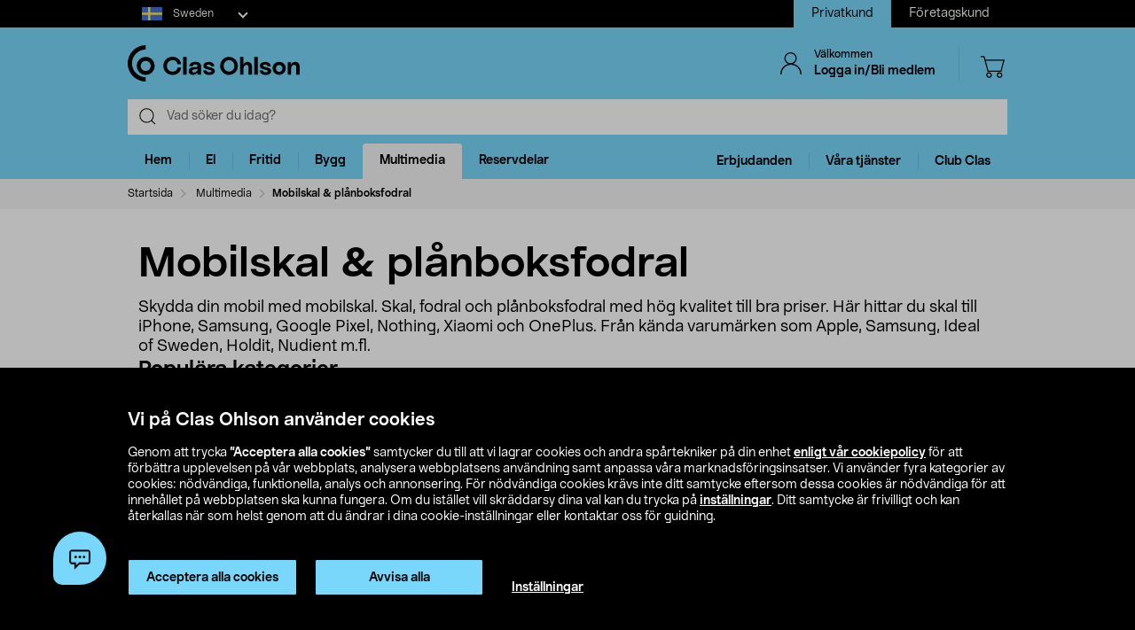

--- FILE ---
content_type: text/html;charset=UTF-8
request_url: https://www.clasohlson.com/se/Multimedia/Mobilskal-%26-pl%C3%A5nboksfodral/c/2841
body_size: 44592
content:
<!DOCTYPE html>
<html lang="sv">
<head>
	<link rel="dns-prefetch" href="https://images.clasohlson.com">
	<link rel="prefetch" href="/se/_ui/build/images/icon-sprite.svg">
	<link rel="dns-prefetch" href="https://w76e66a6f.api.esales.apptus.cloud">
	<link rel="dns-prefetch" href="https://account.psplugin.com">
	<title>
		Mobilskal & plånboksfodral iPhone, Samsung, Google Pixel m.fl.</title>

	<meta http-equiv="Content-Type" content="text/html; charset=utf-8"/>
	<meta http-equiv="X-UA-Compatible" content="IE=edge">
	<meta charset="utf-8">
	<meta name="viewport" content="width=device-width, initial-scale=1">
	<meta name="format-detection" content="telephone=no">
	<meta name="description" content="Skydda din mobil med rätt skal. Välj bland mobilskal och plånboksfodral från Apple, Holdit, Ideal of Sweden, Nudient och fler. För iPhone, Samsung m.fl."/>
	<link rel="canonical" href="https://www.clasohlson.com/se/Multimedia/Mobilskal-&-pl%C3%A5nboksfodral/c/2841"/>
	<link rel="shortcut icon" type="image/x-icon" media="all" href="/se/_ui/build/images/favicon.ico" />
		<link rel="stylesheet" type="text/css" href="/se/_ui/build/css/common.min.css?6750" />
<link rel="stylesheet" type="text/css" href="/se/_ui/build/css/plp.min.css?6750" />
		




  







<!-- GTM Common Scripts -->
<script>var dataLayer = dataLayer||[]; dataLayer.push({ 'event': 'commonAttributes','siteCountry': 'SE','siteLanguage': 'SV','pageType': 'category','clientType': 'b2c','clubclas': 'NO'}); </script><!-- GTM Common Scripts -->
<meta property="og:image" content="https://images.clasohlson.com/SE/logo/co_logotype_main_two_row.png" /><script src="https://livechat-clasohlson.connexone.co.uk/widget?connid=afb7e249-0d8e-4b4e-95c7-a4558c27fb62" id="livechat-clasohlson" data-socket-uri="https://livechat-clasohlson.connexone.co.uk"></script><meta name="google-site-verification" content="uSHXM5JUz2H81ecIimcHfCd5M8V6ZOSAV4B_Sg1m05g" /><meta name="google-site-verification" content="OPlOGrlN0mfgdOlfu65QOBbKis7rxjE77wz_tOHEdDw" /><noscript><iframe src="https://www.googletagmanager.com/ns.html?id=GTM-KZ2H547"height="0" width="0" style="display:none;visibility:hidden"></iframe></noscript> <script>(function(w,d,s,l,i){w[l]=w[l]||[];w[l].push({'gtm.start':new Date().getTime(),event:'gtm.js'});var f=d.getElementsByTagName(s)[0],j=d.createElement(s),dl=l!='dataLayer'?'&l='+l:'';j.async=true;j.src='https://www.googletagmanager.com/gtm.js?id='+i+dl;f.parentNode.insertBefore(j,f);})(window,document,'script','dataLayer','GTM-KZ2H547');</script><style>div.cx-nudge, div[id^="cx-omni"], div[id^="cx-nudge"], div[class*="cx-webChat-nudge"], div[class*="cx-omni-publicIframe"] {   display: none !important; } </style><script async src="https://rum-static.pingdom.net/pa-58204d56052ded9785e0e2b0.js" integrity="sha384-muxPcHGCIy1cf+6opSS5k5EDRWBL3X09d7XxpPkXE5UGu8XaCEFmsc42MrYW5kmj" crossorigin="anonymous"></script>
	</head>	
<body class="js-before-page-load page-productGrid pageType-CategoryPage template-pages-category-productGridPage  smartedit-page-uid-productGrid smartedit-page-uuid-eyJpdGVtSWQiOiJwcm9kdWN0R3JpZCIsImNhdGFsb2dJZCI6ImNvLXNlQ29udGVudENhdGFsb2ciLCJjYXRhbG9nVmVyc2lvbiI6Ik9ubGluZSJ9 smartedit-catalog-version-uuid-co-seContentCatalog/Online  language-sv">
<!-- Initialise ACC Object -->
<script>
	var ACC = { config: {} };
	var coConfig = {
		isLoggedIn: false
	};
</script>
	
	<main data-currency-iso-code="SEK">
			<nav class="skip-nav">
				<ul>
					<li><a class="skip skip-search" href="#js-site-search-input">Hoppa till sökning</a></li>
					<li><a class="skip skip-navigation" href="#skiptonavigation">Hoppa till navigering</a></li>
					<li><a class="skip skip-content" href="#skip-to-content">Hoppa till innehåll</a></li>
					<li><a class="skip skip-footer" href="#footer">Hoppa till sidfoten</a></li>
					<li><a class="skip skip-categories" href="#product-facet">Hoppa till produktkategorier</a></li>
					<li><a class="skip skip-productFilter" href="#plpFacetAccordions">Hoppa till produktfilter</a></li>
					<li><a class="skip skip-productListing" href="#productListing">Hoppa till produktlistan</a></li>
					<li><a class="skip skip-shortcut skip-cart" href="#cart" aria-label="Tryck på Alt+C (Windows) eller Ctrl+Alt+C (Mac) för att öppna varukorgen" accesskey="C">Öppna varukorgen</a></li>
					<li><a class="skip skip-shortcut skip-login" href="#login" aria-label="Press Alt+L (Windows) or Ctrl+Option+L (Mac) to go to Login" accesskey="L">Öppna inloggningen</a></li>
					<li><a class="skip skip-shortcut skip-add-to-cart" href="#addToCartButton" aria-label="Press Alt+A (Windows) or Ctrl+Option+A (Mac) to go to Login" accesskey="A">Lägg produkten i varukorgen</a></li>
				</ul>
			</nav>


			<span class="apptusconfig" data-apptusMarket="SE" data-apptusClusterID="w76E66A6F" data-apptusHostBaseUrl="https://w76E66A6F.api.esales.apptus.cloud" ></span>
			
			<div class="yCmsContentSlot">
<div class="cookie-bar">
    <div id="js-cookie-notification" class="cookie-bar__container main__inner-wrapper hide">

      <div class="cookie-bar__content">
        <div class="cookie-bar__heading">Vi på Clas Ohlson använder cookies</div>
        <div class="cookie-bar__description">
            Genom att trycka <strong>”Acceptera alla cookies”</strong> samtycker du till att vi lagrar cookies och andra spårtekniker på din enhet <a href="/se/site-cookie-policy">enligt vår cookiepolicy</a> för att förbättra upplevelsen på vår webbplats, analysera webbplatsens användning samt anpassa våra marknadsföringsinsatser. Vi använder fyra kategorier av cookies: nödvändiga, funktionella, analys och annonsering. För nödvändiga cookies krävs inte ditt samtycke eftersom dessa cookies är nödvändiga för att innehållet på webbplatsen ska kunna fungera. Om du istället vill skräddarsy dina val kan du trycka på <a href="/se/site-cookie-policy#cookiesettings">inställningar</a>. Ditt samtycke är frivilligt och kan återkallas när som helst genom att du ändrar i dina cookie-inställningar eller kontaktar oss för guidning.</div>
      </div>
      <div class="cookie-bar__actions">
        <div class="cookie-bar-btnwrap">
          <button class="js-cookie-notification-accept btn btn-primary" aria-hidden="true" data-dismiss="alert" type="button">
              <span class="btn-text">
                Acceptera alla cookies</span>
          </button>
          <button class="js-reject-cookie btn btn-primary" aria-hidden="true" data-dismiss="alert" type="button">
              <span class="btn-text">
                Avvisa alla</span>
          </button>
        </div>
        <a class="cookie-bar__link" href="/se/site-cookie-policy#cookiesettings">
          Inställningar</a>
      </div>
    </div>
</div>
<div class="cookie-bar-overlay hide"></div></div><div class="js-header-parent header-parent">
	<header class="js-mainHeader">
		<div class="top-nav-Section">
			<div class="top-nav-container">
				<div class="yCmsComponent site-country-dorpdown">
<div class="country-selector dropdown-select co-dropdown">
        <div id="country-selector-label" class="dropdown-select-label sr-only">Select market</div>
        <div aria-controls="country-selector-menu" aria-expanded="false" aria-haspopup="listbox" aria-labelledby="country-selector-label" id="combo1" class="dropdown-select-input" role="combobox" tabindex="0"></div>
        <div class="dropdown-select-menu" role="listbox" id="country-selector-menu" aria-labelledby="country-selector-label" tabindex="-1">
                <a role="option" id="country-0" class="dropdown-select-option" aria-selected="false" href="https://www.clasohlson.com/se/" class="subMenuArrow" aria-label="Sweden">                                                  
                            <svg class="countrylocale icon sweden"><use xlink:href="/se/_ui/build/images/icon-sprite.svg#sweden"></use></svg>
                            Sweden</a>
                    <a role="option" id="country-1" class="dropdown-select-option" aria-selected="false" href="https://www.clasohlson.com/no/" class="subMenuArrow" aria-label="Norway"> 
                                <svg class="countrylocale icon norway"><use xlink:href="/se/_ui/build/images/icon-sprite.svg#norway"></use></svg>
                                Norway</a>
                        <a role="option" id="country-2" class="dropdown-select-option" aria-selected="false" href="https://www.clasohlson.com/fi/" class="subMenuArrow" aria-label="Finland"> 
                                <svg class="countrylocale icon finland"><use xlink:href="/se/_ui/build/images/icon-sprite.svg#finland"></use></svg>
                                Finland</a>
                        </div>
        </div>
</div><div class="yCmsComponent site-view">
<nav class="navigation  js_navigation--bottom js-enquire-offcanvas-navigation" role="navigation">
		<div class="navigation__overflow">
           	<ul class="nav__links nav-accounts nav__links--products js-offcanvas-links ">
				<li class="active"><span><a rel="nofollow" href="?SiteView=B2C">Privatkund</a></span></li>
		<li><span><a rel="nofollow" href="?SiteView=B2B">Företagskund</a></span></li>
		</ul>
		</div>
	</nav>
</div></div>
		</div>

		<nav class="navigation navigation--top main-header hidden-xs">
			<div class="row h-desktop-fixed">
				<div class="col-sm-7 col-md-5 site-logo">
					<div class="nav__left js-site-logo">
						<div class="yCmsComponent yComponentWrapper">
<div class="banner__component simple-banner">
	<a aria-label="Logo Clas Ohlson" class="mobile-logo-link clearfix" href="/se/">
				<!--<img title="Clas Ohlson" alt="Clas Ohlson" src="https://images.clasohlson.com/medias/sys_master/images/hd2/h10/9664286687262.svg">
				<img title="Clas Ohlson" alt="Clas Ohlson" src="/se/_ui/build/images/svgs/co-logo-new.svg">-->
				<svg class="icon co-logo">
					<use title="Clas Ohlson" alt="Clas Ohlson" xlink:href="/se/_ui/build/images/icon-sprite.svg#co-logo-new"/> 
				</svg>
			</a>
		</div></div></div>
				</div>

				<div class="col-sm-5 col-md-7 right-nav-links">
					<div class="nav__right  hidden-xs">
						<ul class="nav__links nav__links--shop_info">

							<li>
								<div class="nav__right">
									<ul class="nav__links nav__links--account">
										<li class="liOffcanvas">
												<a id="login" href="javascript:void(0)" class="js-open-login-flyout hidden-xs" title='Logga in/Bli medlem'>
														<svg class="icon icon_user">
																<use xlink:href="/se/_ui/build/images/icon-sprite.svg#user" /> 
															</svg>
															<div class="sign-in-wrapper">
																<div class="sign-in-text">
																	Välkommen</div>
																Logga in/Bli medlem</div>
														</a>
													</li>

												<li class="liOffcanvas hide"><a href="javascript:void(0)" class="js-open-login-flyout hidden-xs"
															title='Mina sidor'>
															<svg class="icon icon_user">
																<use xlink:href="/se/_ui/build/images/icon-sprite.svg#user" /> </svg>
															<div class="sign-in-wrapper">
																<div class="sign-in-text">
																	Välkommen</div>
																
																<div class="loggedin-user-info">																		
																		</div>
																	</div>
														</a>
												</li>
										</ul>
								</div>
							</li>
							<li class="shopping-cart-link">
								<div class="col-sm-12 col-md-12 cart-details">
									<div class="yCmsContentSlot componentContainer">
<div class="yCmsComponent">
<script>
	var staticUrls={
 			defaultThumbnailUrl: 'https://images.clasohlson.com/_ui/responsive/assets/images/thumbnail_missing.png'
	}
</script>
<div class="nav-cart mini-cart-wrapper">
		<a id="cart" href="javascript:void(0)"
		class="mini-cart-link  header-icon"
		data-mini-cart-url="/se/cart/rollover/MiniCart"
		data-mini-cart-refresh-url="/se/cart/miniCart/SUBTOTAL"
		title ="Varukorg"
		data-mini-cart-name="Varukorg"
		data-mini-cart-empty-name="Tom varukorg"
		data-mini-cart-items-text="basket.items"
		>
			<svg class="icon shopping-bag"><use xlink:href="/se/_ui/build/images/icon-sprite.svg#shopping-bag"/> </svg>
			<div class="shopping-cart-wrapper hide">
				<div class="mini-cart-count js-mini-cart-count"><span class="nav-items-total">1<span class="items-desktop hidden-xs"></span></span></div>
				<div class="mini-cart-shopping hidden-xs">Varukorg</div>
				<div class="mini-cart-price js-mini-cart-price"><span>79,90</span></div>
			</div>
		</a>
</div>

</div></div></div>
							</li>
							<li class="search-icon JsToggleSearch">
								<div class="header-icon"
									data-title='Sök här'>
									<svg class="icon search-sticky">
										<use xlink:href="/se/_ui/build/images/icon-sprite.svg#search-sticky" /> </svg>
								</div>
							</li>
						</ul>
					</div>
				</div>

			</div>
		</nav>
		<div class="hidden-xs hidden-sm js-secondaryNavAccount collapse"
			id="accNavComponentDesktopOne">
			<ul class="nav__links">

			</ul>
		</div>
		<div class="hidden-xs hidden-sm js-secondaryNavCompany collapse"
			id="accNavComponentDesktopTwo">
			<ul class="nav__links js-nav__links">

			</ul>
		</div>
		<nav class="navigation navigation--middle js-navigation--middle search-bar ">
			<div class="container-fluid search-fix-header">
				<div class="row">
					<div class="mobile__nav__row mobile__nav__row--table visible-xs">
						<div class="mobile__nav__row--table-group">
							<div class="mobile__nav__row--table-row mobile-header">
							<div
									class="mobile__nav__row--table-cell">
									<a
										class="mobile__nav__row--btn btn mobile__nav__row--btn-menu js-close-sm-navigation header-icon"
										type="button" aria-label="Menu icon"> <svg class="icon hamburger">
											<use xlink:href="/se/_ui/build/images/icon-sprite.svg#hamburger" /> </svg>
									</a>
								</div>

								<div class="mobile__nav__row--table-cell">
									<button
											aria-label="Search icon"
											class="mobile__nav__row--btn btn mobile__nav__row--btn-search js-xs-search header-icon"
											type="button">
											<svg class="icon search-sticky">
												<use xlink:href="/se/_ui/build/images/icon-sprite.svg#search-sticky" /> </svg>
										</button>
									</div>
							<div
									class="mobile__nav__row--table-cell branding-mobile">
									<div class="js-mobile-logo mobile-logo">
										<div class="yCmsComponent yComponentWrapper">
<div class="banner__component simple-banner">
	<a aria-label="Logo Clas Ohlson" class="mobile-logo-link clearfix" href="/se/">
				<!--<img title="Clas Ohlson" alt="Clas Ohlson" src="https://images.clasohlson.com/medias/sys_master/images/hd2/h10/9664286687262.svg">
				<img title="Clas Ohlson" alt="Clas Ohlson" src="/se/_ui/build/images/svgs/co-logo-new.svg">-->
				<svg class="icon co-logo">
					<use title="Clas Ohlson" alt="Clas Ohlson" xlink:href="/se/_ui/build/images/icon-sprite.svg#co-logo-new"/> 
				</svg>
			</a>
		</div></div></div>
								</div>
								<div class="mobile__nav__row--table-cell">
									<a href="javascript:void(0)"
										class="js-open-login-flyout mobile__nav__row--btn btn mobile__nav__row--btn-user  header-icon" title='Logga in/Bli medlem'>
										<svg class="icon icon_user">
											<use xlink:href="/se/_ui/build/images/icon-sprite.svg#user" /> </svg>
									</a>
										<a href="javascript:void(0)" class="js-open-login-flyout mobile__nav__row--btn btn mobile__nav__row--btn-user  header-icon hide"
											title='Mina sidor'>
											<svg class="icon icon_user">
												<use xlink:href="/se/_ui/build/images/icon-sprite.svg#user" /> </svg>
										</a>
								</div>
								<div class="yCmsContentSlot miniCartSlot componentContainer mobile__nav__row--table">
<div class="yCmsComponent mobile__nav__row--table-cell">
<script>
	var staticUrls={
 			defaultThumbnailUrl: 'https://images.clasohlson.com/_ui/responsive/assets/images/thumbnail_missing.png'
	}
</script>
<div class="nav-cart mini-cart-wrapper">
		<a id="cart" href="javascript:void(0)"
		class="mini-cart-link  header-icon"
		data-mini-cart-url="/se/cart/rollover/MiniCart"
		data-mini-cart-refresh-url="/se/cart/miniCart/SUBTOTAL"
		title ="Varukorg"
		data-mini-cart-name="Varukorg"
		data-mini-cart-empty-name="Tom varukorg"
		data-mini-cart-items-text="basket.items"
		>
			<svg class="icon shopping-bag"><use xlink:href="/se/_ui/build/images/icon-sprite.svg#shopping-bag"/> </svg>
			<div class="shopping-cart-wrapper hide">
				<div class="mini-cart-count js-mini-cart-count"><span class="nav-items-total">1<span class="items-desktop hidden-xs"></span></span></div>
				<div class="mini-cart-shopping hidden-xs">Varukorg</div>
				<div class="mini-cart-price js-mini-cart-price"><span>79,90</span></div>
			</div>
		</a>
</div>

</div></div></div>
						</div>
					</div>
				</div>
				<div class="row desktop__nav">
					<div class="nav__left js-mobile-search  mobile-breadcrumb ">
						<div class="col-sm-12 no-pad">
							<div class="sticky-wrapper">
							    <div class="searchflyout-overlay hide"></div>
								<div class="site-search active" id="sitesearch">
								<!-- search flyout overlay start -->
								
								<!-- search flyout overlay end -->
									<div class="yCmsComponent">
<div class="ui-front">
    <form name="search_form_SearchBox" method="get"
        action="/se/search">
        <input type="hidden" data-attr="Skriv minst tre bokstäver" class="search-suggestion-label">
        <div class="input-group">
            <span class="input-group-btn hidden-xs">
                <div class="btn btn-link js_search_button" type="submit" data-nosearch-url='/se/search?text=noSearchResult'>
                        <svg class="icon search-icon"><use xlink:href="/se/_ui/build/images/icon-sprite.svg#search-icon"/> </svg>
                    </div>
                </span>
 
            <label class="sr-only" for="js-site-search-input">Search</label>
                <input type="text" id="js-site-search-input"
                    class="form-control js-site-search-input typeahead ui-autocomplete-input"  data-placeholder="Vad söker du idag?"  name="text" value=""
                    maxlength="100" placeholder="Vad söker du idag?"
                    data-options="{
                        &#034;autocompleteUrl&#034; : &#034;/se/search/autocomplete/SearchBox&#034;,
                        &#034;minCharactersBeforeRequest&#034; : &#034;3&#034;,
                        &#034;waitTimeBeforeRequest&#034; : &#034;500&#034;,
                        &#034;displayProductImages&#034; : &#034;true&#034;
                    }" spellcheck="false">
                
            <span class="input-group-btn">
                <button type="button" class="btn btn-link search-close-btn js_search_close JsToggleSearch" aria-label="Search close icon">
                        <svg class="icon cross search-close">
                            <use xlink:href="/se/_ui/build/images/icon-sprite.svg#cross"/> 
                        </svg>
                    </button>
                </span>
        </div>
    </form>
    <!--<div class="placeholder JsToggleSearch hidden-sm hidden-xs">
        <div class="cross-link"></div>        
    </div>-->
    
</div></div></div>
							</div>
						</div>
					</div>
					<div class="nav__right col-xs-6 col-xs-6 hidden-xs"></div>
				</div>
			</div>
		</nav>
		<a id="skiptonavigation"></a>
		<div class="menu-overlay">

</div>
<nav id="navigation" class="navigation navigation-menu-bar navigation--bottom js_navigation--bottom js-enquire-offcanvas-navigation clearfix" role="navigation">
<ul class="mobile-nav-top hidden-lg hidden-md js-mobile-user-group hidden-md hidden-lg">
			
			<li class="js-enquire-sub-close nav-back">
					<span class="back-arrow"></span>					
			</li>
		<li class="nav-center-text ">
				<span class="nav-co-logo"><svg class="icon co-logo nav-co-logo"><use xlink:href="/se/_ui/build/images/icon-sprite.svg#co-logo-new"/> </svg></span>
		</li>
		<li class="nav-header-title">
			<span>

			</span>
		</li>
		<li class="js-close-sm-navigation nav-close-btn">
			<span class="close-nav"></span>
		</li>
		<li></li>
</ul>
<div class="navigation__overflow">
	<ul class="header mainNavigation clubMenu nav__links nav__links--products js-offcanvas-links">
		<li class="auto nav__links--primary nav__links--primary-has__sub js-enquire-has-sub-new">
					<a href="/se/Hem/c/1035" aria-haspopup="true" aria-expanded="false" class="nav__link--drill__down js_nav__link--drill__down" onclick="/*dataLayer.push({'event': 'interaction','eventCategory': 'Header Navigation','eventAction': 'Tab selection','eventLabel': 'Hem'});*/">Hem</a>
					
					<div class=" firstLavel sub__navigation js_sub__navigation">
					<div class="scroll-more-nav"> 
					<div class="flyoutInner">
							<ul class="mainLevel">
								<li class="sub-cat-parent parent-category-link">
									<div class="nav-sub-category-title">
										<a href="/se/Hem/c/1035">Allt inom&nbsp;Hem</a>
									</div>
								</li>
								<li class="sub-cat-parent">
										<div class="js-nav-sub-category-title nav-sub-category-title addcollapse collapsed" role="button"  href="#1905" aria-expanded="false">
													<a href="/se/Hem/Accessoarer/c/1905">Accessoarer</a>
											</div>
										
										<div id="1905" class="flyoutContent secondLevel collapse">
												<div class="flyoutInner">
													<ul class="thirdLevel-1">
														<li class="hidden-md hidden-lg">								
																<a class="active" href="/se/Hem/Accessoarer/c/1905"><span class="third-mb-menu">Allt inom&nbsp;Accessoarer</span></a>												
															</li>
														<li><a href="/se/Hem/Accessoarer/Böcker-&-kataloger/c/2552"><span class="third-mb-menu">Böcker & kataloger</span></a></li>
															<li><a href="/se/Hem/Accessoarer/Förstoringsglas/c/1474"><span class="third-mb-menu">Förstoringsglas</span></a></li>
															<li><a href="/se/Hem/Accessoarer/Glasögontillbehör/c/2998"><span class="third-mb-menu">Glasögontillbehör</span></a></li>
															<li><a href="/se/Hem/Accessoarer/Läsglasögon/c/1431"><span class="third-mb-menu">Läsglasögon</span></a></li>
															<li><a href="/se/Hem/Accessoarer/Nyckelringar/c/1182"><span class="third-mb-menu">Nyckelringar</span></a></li>
															<li><a href="/se/Hem/Accessoarer/Nyckelringslampor/c/2010"><span class="third-mb-menu">Nyckelringslampor</span></a></li>
															<li><a href="/se/Hem/Accessoarer/Plånböcker/c/1550"><span class="third-mb-menu">Plånböcker</span></a></li>
															<li><a href="/se/Hem/Accessoarer/Solglasögon/c/2373"><span class="third-mb-menu">Solglasögon</span></a></li>
															<li><a href="/se/Hem/Accessoarer/Tofflor-&-inneskor/c/2928"><span class="third-mb-menu">Tofflor & inneskor</span></a></li>
															<li><a href="/se/Hem/Accessoarer/Väckarklockor/c/1335"><span class="third-mb-menu">Väckarklockor</span></a></li>
															</ul>
												</div>												
											</div>
										</li>
									
								<li class="sub-cat-parent">
										<div class="js-nav-sub-category-title nav-sub-category-title addcollapse collapsed" role="button"  href="#1441" aria-expanded="false">
													<a href="/se/Hem/Badrum/c/1441">Badrum</a>
											</div>
										
										<div id="1441" class="flyoutContent secondLevel collapse">
												<div class="flyoutInner">
													<ul class="thirdLevel-1">
														<li class="hidden-md hidden-lg">								
																<a class="active" href="/se/Hem/Badrum/c/1441"><span class="third-mb-menu">Allt inom&nbsp;Badrum</span></a>												
															</li>
														<li><a href="/se/Hem/Badrum/Badrums--&-sminkförvaring/c/2750"><span class="third-mb-menu">Badrums- & sminkförvaring</span></a></li>
															<li><a href="/se/Hem/Badrum/Badrumshyllor-&-duschhyllor/c/2112"><span class="third-mb-menu">Badrumshyllor & duschhyllor</span></a></li>
															<li><a href="/se/Hem/Badrum/Badrumstillbehör/c/1921"><span class="third-mb-menu">Badrumstillbehör</span></a></li>
															<li><a href="/se/Hem/Badrum/Bastutillbehör/c/2273"><span class="third-mb-menu">Bastutillbehör</span></a></li>
															<li><a href="/se/Hem/Badrum/Duschdraperi-&-tillbehör/c/2482"><span class="third-mb-menu">Duschdraperi & tillbehör</span></a></li>
															<li><a href="/se/Hem/Badrum/Duschmunstycken-&-duschset/c/1070"><span class="third-mb-menu">Duschmunstycken & duschset</span></a></li>
															<li><a href="/se/Hem/Badrum/Fönsterfilm/c/2486"><span class="third-mb-menu">Fönsterfilm</span></a></li>
															<li><a href="/se/Hem/Badrum/Handdukskrokar-&-badrumskrokar/c/1445"><span class="third-mb-menu">Handdukskrokar & badrumskrokar</span></a></li>
															<li><a href="/se/Hem/Badrum/Hygienartiklar/c/1433"><span class="third-mb-menu">Hygienartiklar</span></a></li>
															<li><a href="/se/Hem/Badrum/Sminkspeglar/c/2969"><span class="third-mb-menu">Sminkspeglar</span></a></li>
															<li><a href="/se/Hem/Badrum/Smyckesförvaring/c/3000"><span class="third-mb-menu">Smyckesförvaring</span></a></li>
															<li><a href="/se/Hem/Badrum/Toalettborstar-&--rengöring/c/2484"><span class="third-mb-menu">Toalettborstar & -rengöring</span></a></li>
															<li><a href="/se/Hem/Badrum/Toalettpappershållare/c/2925"><span class="third-mb-menu">Toalettpappershållare</span></a></li>
															<li><a href="/se/Hem/Badrum/Toalettsitsar/c/1074"><span class="third-mb-menu">Toalettsitsar</span></a></li>
															</ul>
												</div>												
											</div>
										</li>
									
								<li class="sub-cat-parent">
										<div class="js-nav-sub-category-title nav-sub-category-title addcollapse collapsed" role="button"  href="#1844" aria-expanded="false">
													<a href="/se/Hem/Förvaring/c/1844">Förvaring</a>
											</div>
										
										<div id="1844" class="flyoutContent secondLevel collapse">
												<div class="flyoutInner">
													<ul class="thirdLevel-1">
														<li class="hidden-md hidden-lg">								
																<a class="active" href="/se/Hem/Förvaring/c/1844"><span class="third-mb-menu">Allt inom&nbsp;Förvaring</span></a>												
															</li>
														<li><a href="/se/Hem/Förvaring/Flyttkartonger-&-emballage/c/1845"><span class="third-mb-menu">Flyttkartonger & emballage</span></a></li>
															<li><a href="/se/Hem/Förvaring/Förvaringskorgar/c/1846"><span class="third-mb-menu">Förvaringskorgar</span></a></li>
															<li><a href="/se/Hem/Förvaring/Förvaringslådor/c/2133"><span class="third-mb-menu">Förvaringslådor</span></a></li>
															<li><a href="/se/Hem/Förvaring/Förvaringsmöbler/c/2932"><span class="third-mb-menu">Förvaringsmöbler</span></a></li>
															<li><a href="/se/Hem/Förvaring/Förvaringsväskor-&-påsar/c/2491"><span class="third-mb-menu">Förvaringsväskor & påsar</span></a></li>
															<li><a href="/se/Hem/Förvaring/Julförvaring/c/2132"><span class="third-mb-menu">Julförvaring</span></a></li>
															<li><a href="/se/Hem/Förvaring/Klappboxar/c/2492"><span class="third-mb-menu">Klappboxar</span></a></li>
															<li><a href="/se/Hem/Förvaring/Klädförvaring/c/1850"><span class="third-mb-menu">Klädförvaring</span></a></li>
															<li><a href="/se/Hem/Förvaring/Kroklister-&-klädkrokar/c/1172"><span class="third-mb-menu">Kroklister & klädkrokar</span></a></li>
															<li><a href="/se/Hem/Förvaring/Lådinredning/c/2780"><span class="third-mb-menu">Lådinredning</span></a></li>
															<li><a href="/se/Hem/Förvaring/Skoförvaring/c/2487"><span class="third-mb-menu">Skoförvaring</span></a></li>
															<li><a href="/se/Hem/Förvaring/Vakuumpåsar/c/2490"><span class="third-mb-menu">Vakuumpåsar</span></a></li>
															</ul>
												</div>												
											</div>
										</li>
									
								<li class="sub-cat-parent">
										<div class="js-nav-sub-category-title nav-sub-category-title addcollapse collapsed" role="button"  href="#2124" aria-expanded="false">
													<a href="/se/Hem/Inredning-&-dekorationer/c/2124">Inredning & dekorationer</a>
											</div>
										
										<div id="2124" class="flyoutContent secondLevel collapse">
												<div class="flyoutInner">
													<ul class="thirdLevel-1">
														<li class="hidden-md hidden-lg">								
																<a class="active" href="/se/Hem/Inredning-&-dekorationer/c/2124"><span class="third-mb-menu">Allt inom&nbsp;Inredning & dekorationer</span></a>												
															</li>
														<li><a href="/se/Hem/Inredning-&-dekorationer/Festdekorationer/c/2461"><span class="third-mb-menu">Festdekorationer</span></a></li>
															<li><a href="/se/Hem/Inredning-&-dekorationer/Filtar-&-kuddar/c/2601"><span class="third-mb-menu">Filtar & kuddar</span></a></li>
															<li><a href="/se/Hem/Inredning-&-dekorationer/Gardiner-&-rullgardiner/c/2286"><span class="third-mb-menu">Gardiner & rullgardiner</span></a></li>
															<li><a href="/se/Hem/Inredning-&-dekorationer/Godis/c/2596"><span class="third-mb-menu">Godis</span></a></li>
															<li><a href="/se/Hem/Inredning-&-dekorationer/Jul/c/1574"><span class="third-mb-menu">Jul</span></a></li>
															<li><a href="/se/Hem/Inredning-&-dekorationer/Konstväxter/c/2606"><span class="third-mb-menu">Konstväxter</span></a></li>
															<li><a href="/se/Hem/Inredning-&-dekorationer/LED-ljus/c/1403"><span class="third-mb-menu">LED-ljus</span></a></li>
															<li><a href="/se/Hem/Inredning-&-dekorationer/Levande-ljus/c/2931"><span class="third-mb-menu">Levande ljus</span></a></li>
															<li><a href="/se/Hem/Inredning-&-dekorationer/Ljuslyktor-&-ljusstakar/c/2108"><span class="third-mb-menu">Ljuslyktor & ljusstakar</span></a></li>
															<li><a href="/se/Hem/Inredning-&-dekorationer/Mattor-&-dörrmattor/c/2775"><span class="third-mb-menu">Mattor & dörrmattor</span></a></li>
															<li><a href="/se/Hem/Inredning-&-dekorationer/Passepartout/c/1917"><span class="third-mb-menu">Passepartout</span></a></li>
															<li><a href="/se/Hem/Inredning-&-dekorationer/Posters-&-tavlor/c/1918"><span class="third-mb-menu">Posters & tavlor</span></a></li>
															<li><a href="/se/Hem/Inredning-&-dekorationer/Presentinslagning/c/1916"><span class="third-mb-menu">Presentinslagning</span></a></li>
															<li><a href="/se/Hem/Inredning-&-dekorationer/Ramar/c/1489"><span class="third-mb-menu">Ramar</span></a></li>
															<li><a href="/se/Hem/Inredning-&-dekorationer/Rumsdoft/c/2707"><span class="third-mb-menu">Rumsdoft</span></a></li>
															<li><a href="/se/Hem/Inredning-&-dekorationer/Småmöbler-&-speglar/c/2599"><span class="third-mb-menu">Småmöbler & speglar</span></a></li>
															<li><a href="/se/Hem/Inredning-&-dekorationer/Tavelkrokar/c/2127"><span class="third-mb-menu">Tavelkrokar</span></a></li>
															<li><a href="/se/Hem/Inredning-&-dekorationer/Vedkorgar-&-kamintillbehör/c/2308"><span class="third-mb-menu">Vedkorgar & kamintillbehör</span></a></li>
															<li><a href="/se/Hem/Inredning-&-dekorationer/Väggklockor-&-tillbehör/c/1237"><span class="third-mb-menu">Väggklockor & tillbehör</span></a></li>
															</ul>
												</div>												
											</div>
										</li>
									
								<li class="sub-cat-parent">
										<div class="js-nav-sub-category-title nav-sub-category-title addcollapse collapsed" role="button"  href="#1463" aria-expanded="false">
													<a href="/se/Hem/Kontor/c/1463">Kontor</a>
											</div>
										
										<div id="1463" class="flyoutContent secondLevel collapse">
												<div class="flyoutInner">
													<ul class="thirdLevel-1">
														<li class="hidden-md hidden-lg">								
																<a class="active" href="/se/Hem/Kontor/c/1463"><span class="third-mb-menu">Allt inom&nbsp;Kontor</span></a>												
															</li>
														<li><a href="/se/Hem/Kontor/Anslagstavlor-&-tillbehör/c/2999"><span class="third-mb-menu">Anslagstavlor & tillbehör</span></a></li>
															<li><a href="/se/Hem/Kontor/Anteckningsblock-&-Post-its/c/1468"><span class="third-mb-menu">Anteckningsblock & Post-its</span></a></li>
															<li><a href="/se/Hem/Kontor/Brev--&-pakethantering/c/1872"><span class="third-mb-menu">Brev- & pakethantering</span></a></li>
															<li><a href="/se/Hem/Kontor/Dokumentförstörare/c/1471"><span class="third-mb-menu">Dokumentförstörare</span></a></li>
															<li><a href="/se/Hem/Kontor/Hålslag-&-häftapparater/c/1885"><span class="third-mb-menu">Hålslag & häftapparater</span></a></li>
															<li><a href="/se/Hem/Kontor/Kabelhållare-&-kabelgömmor/c/2989"><span class="third-mb-menu">Kabelhållare & kabelgömmor</span></a></li>
															<li><a href="/se/Hem/Kontor/Kalendrar/c/1879"><span class="third-mb-menu">Kalendrar</span></a></li>
															<li><a href="/se/Hem/Kontor/Kontorstejp-&--lim/c/1902"><span class="third-mb-menu">Kontorstejp & -lim</span></a></li>
															<li><a href="/se/Hem/Kontor/Kontorstillbehör/c/1881"><span class="third-mb-menu">Kontorstillbehör</span></a></li>
															<li><a href="/se/Hem/Kontor/Lamineringsmaskiner-och-fickor/c/1896"><span class="third-mb-menu">Lamineringsmaskiner och fickor</span></a></li>
															<li><a href="/se/Hem/Kontor/Miniräknare/c/1897"><span class="third-mb-menu">Miniräknare</span></a></li>
															<li><a href="/se/Hem/Kontor/Märkmaskiner/c/1472"><span class="third-mb-menu">Märkmaskiner</span></a></li>
															<li><a href="/se/Hem/Kontor/Papperskärare/c/1731"><span class="third-mb-menu">Papperskärare</span></a></li>
															<li><a href="/se/Hem/Kontor/Pennor/c/1467"><span class="third-mb-menu">Pennor</span></a></li>
															<li><a href="/se/Hem/Kontor/Presentkort/c/2559"><span class="third-mb-menu">Presentkort</span></a></li>
															<li><a href="/se/Hem/Kontor/Pärmar-&-dokumentförvaring/c/1855"><span class="third-mb-menu">Pärmar & dokumentförvaring</span></a></li>
															<li><a href="/se/Hem/Kontor/Saxar/c/1900"><span class="third-mb-menu">Saxar</span></a></li>
															<li><a href="/se/Hem/Kontor/Skrivbordsförvaring/c/1869"><span class="third-mb-menu">Skrivbordsförvaring</span></a></li>
															<li><a href="/se/Hem/Kontor/Whiteboard-&-tillbehör/c/1878"><span class="third-mb-menu">Whiteboard & tillbehör</span></a></li>
															</ul>
												</div>												
											</div>
										</li>
									
								<li class="sub-cat-parent">
										<div class="js-nav-sub-category-title nav-sub-category-title addcollapse collapsed" role="button"  href="#1408" aria-expanded="false">
													<a href="/se/Hem/Köksmaskiner/c/1408">Köksmaskiner</a>
											</div>
										
										<div id="1408" class="flyoutContent secondLevel collapse">
												<div class="flyoutInner">
													<ul class="thirdLevel-1">
														<li class="hidden-md hidden-lg">								
																<a class="active" href="/se/Hem/Köksmaskiner/c/1408"><span class="third-mb-menu">Allt inom&nbsp;Köksmaskiner</span></a>												
															</li>
														<li><a href="/se/Hem/Köksmaskiner/Airfryer/c/2741"><span class="third-mb-menu">Airfryer</span></a></li>
															<li><a href="/se/Hem/Köksmaskiner/Bords--&-smörgåsgrillar/c/2102"><span class="third-mb-menu">Bords- & smörgåsgrillar</span></a></li>
															<li><a href="/se/Hem/Köksmaskiner/Brödrostar/c/1411"><span class="third-mb-menu">Brödrostar</span></a></li>
															<li><a href="/se/Hem/Köksmaskiner/Elvispar/c/1423"><span class="third-mb-menu">Elvispar</span></a></li>
															<li><a href="/se/Hem/Köksmaskiner/Glassmaskiner-&-tillbehör/c/1421"><span class="third-mb-menu">Glassmaskiner & tillbehör</span></a></li>
															<li><a href="/se/Hem/Köksmaskiner/Juicepress-&-råsaftcentrifuger/c/1424"><span class="third-mb-menu">Juicepress & råsaftcentrifuger</span></a></li>
															<li><a href="/se/Hem/Köksmaskiner/Kaffebryggare/c/1409"><span class="third-mb-menu">Kaffebryggare</span></a></li>
															<li><a href="/se/Hem/Köksmaskiner/Kaffekvarnar/c/2917"><span class="third-mb-menu">Kaffekvarnar</span></a></li>
															<li><a href="/se/Hem/Köksmaskiner/Kaffemaskiner/c/2918"><span class="third-mb-menu">Kaffemaskiner</span></a></li>
															<li><a href="/se/Hem/Köksmaskiner/Kokplattor-&-miniugnar/c/1419"><span class="third-mb-menu">Kokplattor & miniugnar</span></a></li>
															<li><a href="/se/Hem/Köksmaskiner/Kolsyremaskiner-&-smaker/c/2037"><span class="third-mb-menu">Kolsyremaskiner & smaker</span></a></li>
															<li><a href="/se/Hem/Köksmaskiner/Matberedare-&-köksassistenter/c/1425"><span class="third-mb-menu">Matberedare & köksassistenter</span></a></li>
															<li><a href="/se/Hem/Köksmaskiner/Mikrovågsugnar/c/1418"><span class="third-mb-menu">Mikrovågsugnar</span></a></li>
															<li><a href="/se/Hem/Köksmaskiner/Mixer-&-blender/c/1961"><span class="third-mb-menu">Mixer & blender</span></a></li>
															<li><a href="/se/Hem/Köksmaskiner/Riskokare/c/1417"><span class="third-mb-menu">Riskokare</span></a></li>
															<li><a href="/se/Hem/Köksmaskiner/Slow-cooker/c/1581"><span class="third-mb-menu">Slow cooker</span></a></li>
															<li><a href="/se/Hem/Köksmaskiner/Vakuummaskiner-&-påsar/c/2578"><span class="third-mb-menu">Vakuummaskiner & påsar</span></a></li>
															<li><a href="/se/Hem/Köksmaskiner/Vattenkokare/c/1410"><span class="third-mb-menu">Vattenkokare</span></a></li>
															<li><a href="/se/Hem/Köksmaskiner/Våffeljärn/c/1414"><span class="third-mb-menu">Våffeljärn</span></a></li>
															<li><a href="/se/Hem/Köksmaskiner/Äggkokare/c/1413"><span class="third-mb-menu">Äggkokare</span></a></li>
															<li><a href="/se/Hem/Köksmaskiner/Övriga-köksmaskiner/c/2388"><span class="third-mb-menu">Övriga köksmaskiner</span></a></li>
															</ul>
												</div>												
											</div>
										</li>
									
								<li class="sub-cat-parent">
										<div class="js-nav-sub-category-title nav-sub-category-title addcollapse collapsed" role="button"  href="#2927" aria-expanded="false">
													<a href="/se/Hem/Köksutrustning/c/2927">Köksutrustning</a>
											</div>
										
										<div id="2927" class="flyoutContent secondLevel collapse">
												<div class="flyoutInner">
													<ul class="thirdLevel-1">
														<li class="hidden-md hidden-lg">								
																<a class="active" href="/se/Hem/Köksutrustning/c/2927"><span class="third-mb-menu">Allt inom&nbsp;Köksutrustning</span></a>												
															</li>
														<li><a href="/se/Hem/Köksutrustning/Baktillbehör/c/1981"><span class="third-mb-menu">Baktillbehör</span></a></li>
															<li><a href="/se/Hem/Köksutrustning/Diskställ/c/1459"><span class="third-mb-menu">Diskställ</span></a></li>
															<li><a href="/se/Hem/Köksutrustning/Drinktillbehör/c/1843"><span class="third-mb-menu">Drinktillbehör</span></a></li>
															<li><a href="/se/Hem/Köksutrustning/Engångs--&-flergångsartiklar/c/1401"><span class="third-mb-menu">Engångs- & flergångsartiklar</span></a></li>
															<li><a href="/se/Hem/Köksutrustning/Kastruller/c/2919"><span class="third-mb-menu">Kastruller</span></a></li>
															<li><a href="/se/Hem/Köksutrustning/Köksknivar-&-knivställ/c/2048"><span class="third-mb-menu">Köksknivar & knivställ</span></a></li>
															<li><a href="/se/Hem/Köksutrustning/Köksredskap/c/2504"><span class="third-mb-menu">Köksredskap</span></a></li>
															<li><a href="/se/Hem/Köksutrustning/Köksvågar-&-måttredskap/c/1974"><span class="third-mb-menu">Köksvågar & måttredskap</span></a></li>
															<li><a href="/se/Hem/Köksutrustning/Servering/c/2926"><span class="third-mb-menu">Servering</span></a></li>
															<li><a href="/se/Hem/Köksutrustning/Servetter/c/1992"><span class="third-mb-menu">Servetter</span></a></li>
															<li><a href="/se/Hem/Köksutrustning/Silar-&-durkslag/c/1831"><span class="third-mb-menu">Silar & durkslag</span></a></li>
															<li><a href="/se/Hem/Köksutrustning/Skala,-hacka-&-riv/c/2502"><span class="third-mb-menu">Skala, hacka & riv</span></a></li>
															<li><a href="/se/Hem/Köksutrustning/Skärbrädor/c/2049"><span class="third-mb-menu">Skärbrädor</span></a></li>
															<li><a href="/se/Hem/Köksutrustning/Skålar-&-bunkar/c/2076"><span class="third-mb-menu">Skålar & bunkar</span></a></li>
															<li><a href="/se/Hem/Köksutrustning/Stekpannor/c/1406"><span class="third-mb-menu">Stekpannor</span></a></li>
															<li><a href="/se/Hem/Köksutrustning/Stekspadar/c/2505"><span class="third-mb-menu">Stekspadar</span></a></li>
															<li><a href="/se/Hem/Köksutrustning/Stektermometrar-&-kökstimers/c/1397"><span class="third-mb-menu">Stektermometrar & kökstimers</span></a></li>
															<li><a href="/se/Hem/Köksutrustning/Te--&-kaffetillbehör/c/1407"><span class="third-mb-menu">Te- & kaffetillbehör</span></a></li>
															<li><a href="/se/Hem/Köksutrustning/Ugnsformar-&-bakformar/c/1984"><span class="third-mb-menu">Ugnsformar & bakformar</span></a></li>
															<li><a href="/se/Hem/Köksutrustning/Övriga-kökstillbehör/c/1396"><span class="third-mb-menu">Övriga kökstillbehör</span></a></li>
															</ul>
												</div>												
											</div>
										</li>
									
								<li class="sub-cat-parent">
										<div class="js-nav-sub-category-title nav-sub-category-title addcollapse collapsed" role="button"  href="#1677" aria-expanded="false">
													<a href="/se/Hem/Matförvaring/c/1677">Matförvaring</a>
											</div>
										
										<div id="1677" class="flyoutContent secondLevel collapse">
												<div class="flyoutInner">
													<ul class="thirdLevel-1">
														<li class="hidden-md hidden-lg">								
																<a class="active" href="/se/Hem/Matförvaring/c/1677"><span class="third-mb-menu">Allt inom&nbsp;Matförvaring</span></a>												
															</li>
														<li><a href="/se/Hem/Matförvaring/Bakplåtspapper,folie-&-påsar/c/1980"><span class="third-mb-menu">Bakplåtspapper,folie & påsar</span></a></li>
															<li><a href="/se/Hem/Matförvaring/Besticklådor/c/2921"><span class="third-mb-menu">Besticklådor</span></a></li>
															<li><a href="/se/Hem/Matförvaring/Burkar/c/2503"><span class="third-mb-menu">Burkar</span></a></li>
															<li><a href="/se/Hem/Matförvaring/Etiketter/c/2920"><span class="third-mb-menu">Etiketter</span></a></li>
															<li><a href="/se/Hem/Matförvaring/Flaskor/c/2778"><span class="third-mb-menu">Flaskor</span></a></li>
															<li><a href="/se/Hem/Matförvaring/Isformar-och-fryslådor/c/2922"><span class="third-mb-menu">Isformar och fryslådor</span></a></li>
															<li><a href="/se/Hem/Matförvaring/Kylskåpsförvaring/c/2761"><span class="third-mb-menu">Kylskåpsförvaring</span></a></li>
															<li><a href="/se/Hem/Matförvaring/Matlådor/c/1390"><span class="third-mb-menu">Matlådor</span></a></li>
															</ul>
												</div>												
											</div>
										</li>
									
								<li class="sub-cat-parent">
										<div class="js-nav-sub-category-title nav-sub-category-title addcollapse collapsed" role="button"  href="#1949" aria-expanded="false">
													<a href="/se/Hem/Personvård-&-hälsa/c/1949">Personvård & hälsa</a>
											</div>
										
										<div id="1949" class="flyoutContent secondLevel collapse">
												<div class="flyoutInner">
													<ul class="thirdLevel-1">
														<li class="hidden-md hidden-lg">								
																<a class="active" href="/se/Hem/Personvård-&-hälsa/c/1949"><span class="third-mb-menu">Allt inom&nbsp;Personvård & hälsa</span></a>												
															</li>
														<li><a href="/se/Hem/Personvård-&-hälsa/Blodtrycksmätare/c/1954"><span class="third-mb-menu">Blodtrycksmätare</span></a></li>
															<li><a href="/se/Hem/Personvård-&-hälsa/Eltandborstar/c/1932"><span class="third-mb-menu">Eltandborstar</span></a></li>
															<li><a href="/se/Hem/Personvård-&-hälsa/Epilatorer-&-ladyshave/c/1927"><span class="third-mb-menu">Epilatorer & ladyshave</span></a></li>
															<li><a href="/se/Hem/Personvård-&-hälsa/Febertermometrar/c/1434"><span class="third-mb-menu">Febertermometrar</span></a></li>
															<li><a href="/se/Hem/Personvård-&-hälsa/Hand--&-fotvård/c/1951"><span class="third-mb-menu">Hand- & fotvård</span></a></li>
															<li><a href="/se/Hem/Personvård-&-hälsa/Hudvårdsapparater/c/2764"><span class="third-mb-menu">Hudvårdsapparater</span></a></li>
															<li><a href="/se/Hem/Personvård-&-hälsa/Hälsovårdsprodukter/c/2759"><span class="third-mb-menu">Hälsovårdsprodukter</span></a></li>
															<li><a href="/se/Hem/Personvård-&-hälsa/Hårfönar/c/1943"><span class="third-mb-menu">Hårfönar</span></a></li>
															<li><a href="/se/Hem/Personvård-&-hälsa/Hårklippning/c/1437"><span class="third-mb-menu">Hårklippning</span></a></li>
															<li><a href="/se/Hem/Personvård-&-hälsa/IPL-hårborttagning/c/2607"><span class="third-mb-menu">IPL hårborttagning</span></a></li>
															<li><a href="/se/Hem/Personvård-&-hälsa/Ljusterapilampor/c/2605"><span class="third-mb-menu">Ljusterapilampor</span></a></li>
															<li><a href="/se/Hem/Personvård-&-hälsa/Massageapparater/c/1950"><span class="third-mb-menu">Massageapparater</span></a></li>
															<li><a href="/se/Hem/Personvård-&-hälsa/Munduschar-&-tillbehör/c/2120"><span class="third-mb-menu">Munduschar & tillbehör</span></a></li>
															<li><a href="/se/Hem/Personvård-&-hälsa/Nästrimrar/c/1930"><span class="third-mb-menu">Nästrimrar</span></a></li>
															<li><a href="/se/Hem/Personvård-&-hälsa/Personvågar/c/1442"><span class="third-mb-menu">Personvågar</span></a></li>
															<li><a href="/se/Hem/Personvård-&-hälsa/Plattänger-&-locktänger/c/1944"><span class="third-mb-menu">Plattänger & locktänger</span></a></li>
															<li><a href="/se/Hem/Personvård-&-hälsa/Rakapparater/c/1924"><span class="third-mb-menu">Rakapparater</span></a></li>
															<li><a href="/se/Hem/Personvård-&-hälsa/Rakblad/c/1926"><span class="third-mb-menu">Rakblad</span></a></li>
															<li><a href="/se/Hem/Personvård-&-hälsa/Rakhyvlar/c/1925"><span class="third-mb-menu">Rakhyvlar</span></a></li>
															<li><a href="/se/Hem/Personvård-&-hälsa/Skäggtrimmers/c/2945"><span class="third-mb-menu">Skäggtrimmers</span></a></li>
															<li><a href="/se/Hem/Personvård-&-hälsa/Tandborsthuvuden/c/1934"><span class="third-mb-menu">Tandborsthuvuden</span></a></li>
															<li><a href="/se/Hem/Personvård-&-hälsa/Värmeborstar/c/2815"><span class="third-mb-menu">Värmeborstar</span></a></li>
															<li><a href="/se/Hem/Personvård-&-hälsa/Värmefiltar-&-värmedynor/c/2765"><span class="third-mb-menu">Värmefiltar & värmedynor</span></a></li>
															</ul>
												</div>												
											</div>
										</li>
									
								<li class="sub-cat-parent">
										<div class="js-nav-sub-category-title nav-sub-category-title addcollapse collapsed" role="button"  href="#1454" aria-expanded="false">
													<a href="/se/Hem/Städ-&-rengöring/c/1454">Städ & rengöring</a>
											</div>
										
										<div id="1454" class="flyoutContent secondLevel collapse">
												<div class="flyoutInner">
													<ul class="thirdLevel-1">
														<li class="hidden-md hidden-lg">								
																<a class="active" href="/se/Hem/Städ-&-rengöring/c/1454"><span class="third-mb-menu">Allt inom&nbsp;Städ & rengöring</span></a>												
															</li>
														<li><a href="/se/Hem/Städ-&-rengöring/Dammsugare/c/1455"><span class="third-mb-menu">Dammsugare</span></a></li>
															<li><a href="/se/Hem/Städ-&-rengöring/Dammsugarfilter/c/2996"><span class="third-mb-menu">Dammsugarfilter</span></a></li>
															<li><a href="/se/Hem/Städ-&-rengöring/Dammsugarpåsar/c/2253"><span class="third-mb-menu">Dammsugarpåsar</span></a></li>
															<li><a href="/se/Hem/Städ-&-rengöring/Dammsugartillbehör/c/2424"><span class="third-mb-menu">Dammsugartillbehör</span></a></li>
															<li><a href="/se/Hem/Städ-&-rengöring/Dammvippor-&-sopborstar/c/2257"><span class="third-mb-menu">Dammvippor & sopborstar</span></a></li>
															<li><a href="/se/Hem/Städ-&-rengöring/Fönstertvätt-&-fönsterputs/c/2254"><span class="third-mb-menu">Fönstertvätt & fönsterputs</span></a></li>
															<li><a href="/se/Hem/Städ-&-rengöring/Golvrengöring/c/1457"><span class="third-mb-menu">Golvrengöring</span></a></li>
															<li><a href="/se/Hem/Städ-&-rengöring/Källsortering-och-sopkärl/c/1460"><span class="third-mb-menu">Källsortering och sopkärl</span></a></li>
															<li><a href="/se/Hem/Städ-&-rengöring/Köksrengöring-&-disk/c/1996"><span class="third-mb-menu">Köksrengöring & disk</span></a></li>
															<li><a href="/se/Hem/Städ-&-rengöring/Rengöringsmedel/c/2256"><span class="third-mb-menu">Rengöringsmedel</span></a></li>
															<li><a href="/se/Hem/Städ-&-rengöring/Robotdammsugare/c/2387"><span class="third-mb-menu">Robotdammsugare</span></a></li>
															<li><a href="/se/Hem/Städ-&-rengöring/Robotdammsugartillbehör/c/2757"><span class="third-mb-menu">Robotdammsugartillbehör</span></a></li>
															<li><a href="/se/Hem/Städ-&-rengöring/Skadedjursbekämpning-inomhus/c/1579"><span class="third-mb-menu">Skadedjursbekämpning inomhus</span></a></li>
															<li><a href="/se/Hem/Städ-&-rengöring/Städutrustning/c/1458"><span class="third-mb-menu">Städutrustning</span></a></li>
															<li><a href="/se/Hem/Städ-&-rengöring/Textiltvätt/c/2813"><span class="third-mb-menu">Textiltvätt</span></a></li>
															<li><a href="/se/Hem/Städ-&-rengöring/Ångtvättar/c/2282"><span class="third-mb-menu">Ångtvättar</span></a></li>
															</ul>
												</div>												
											</div>
										</li>
									
								<li class="sub-cat-parent">
										<div class="js-nav-sub-category-title nav-sub-category-title addcollapse collapsed" role="button"  href="#1447" aria-expanded="false">
													<a href="/se/Hem/Tvättstuga/c/1447">Tvättstuga</a>
											</div>
										
										<div id="1447" class="flyoutContent secondLevel collapse">
												<div class="flyoutInner">
													<ul class="thirdLevel-1">
														<li class="hidden-md hidden-lg">								
																<a class="active" href="/se/Hem/Tvättstuga/c/1447"><span class="third-mb-menu">Allt inom&nbsp;Tvättstuga</span></a>												
															</li>
														<li><a href="/se/Hem/Tvättstuga/Galgar/c/2001"><span class="third-mb-menu">Galgar</span></a></li>
															<li><a href="/se/Hem/Tvättstuga/Klädvård/c/1998"><span class="third-mb-menu">Klädvård</span></a></li>
															<li><a href="/se/Hem/Tvättstuga/Skotillbehör/c/2481"><span class="third-mb-menu">Skotillbehör</span></a></li>
															<li><a href="/se/Hem/Tvättstuga/Skotorkar/c/1453"><span class="third-mb-menu">Skotorkar</span></a></li>
															<li><a href="/se/Hem/Tvättstuga/Strykbrädor/c/2000"><span class="third-mb-menu">Strykbrädor</span></a></li>
															<li><a href="/se/Hem/Tvättstuga/Strykjärn-&-steamers/c/1449"><span class="third-mb-menu">Strykjärn & steamers</span></a></li>
															<li><a href="/se/Hem/Tvättstuga/Torkställningar/c/2772"><span class="third-mb-menu">Torkställningar</span></a></li>
															<li><a href="/se/Hem/Tvättstuga/Tvättkorgar/c/2773"><span class="third-mb-menu">Tvättkorgar</span></a></li>
															<li><a href="/se/Hem/Tvättstuga/Tvättmedel/c/2995"><span class="third-mb-menu">Tvättmedel</span></a></li>
															</ul>
												</div>												
											</div>
										</li>
									
								</ul>
						</div>
					</div>
				</div>
				</li>
				<li class="auto nav__links--primary nav__links--primary-has__sub js-enquire-has-sub-new">
					<a href="/se/El/c/1033" aria-haspopup="true" aria-expanded="false" class="nav__link--drill__down js_nav__link--drill__down" onclick="/*dataLayer.push({'event': 'interaction','eventCategory': 'Header Navigation','eventAction': 'Tab selection','eventLabel': 'El'});*/">El</a>
					
					<div class=" firstLavel sub__navigation js_sub__navigation">
					<div class="scroll-more-nav"> 
					<div class="flyoutInner">
							<ul class="mainLevel">
								<li class="sub-cat-parent parent-category-link">
									<div class="nav-sub-category-title">
										<a href="/se/El/c/1033">Allt inom&nbsp;El</a>
									</div>
								</li>
								<li class="sub-cat-parent">
										<div class="js-nav-sub-category-title nav-sub-category-title addcollapse collapsed" role="button"  href="#1247" aria-expanded="false">
													<a href="/se/El/Batterier-&-laddare/c/1247">Batterier & laddare</a>
											</div>
										
										<div id="1247" class="flyoutContent secondLevel collapse">
												<div class="flyoutInner">
													<ul class="thirdLevel-1">
														<li class="hidden-md hidden-lg">								
																<a class="active" href="/se/El/Batterier-&-laddare/c/1247"><span class="third-mb-menu">Allt inom&nbsp;Batterier & laddare</span></a>												
															</li>
														<li><a href="/se/El/Batterier-&-laddare/9V-batterier/c/2694"><span class="third-mb-menu">9V-batterier</span></a></li>
															<li><a href="/se/El/Batterier-&-laddare/AA-batterier/c/2689"><span class="third-mb-menu">AA-batterier</span></a></li>
															<li><a href="/se/El/Batterier-&-laddare/AAA-batterier/c/2690"><span class="third-mb-menu">AAA-batterier</span></a></li>
															<li><a href="/se/El/Batterier-&-laddare/AGM-batterier/c/2688"><span class="third-mb-menu">AGM-batterier</span></a></li>
															<li><a href="/se/El/Batterier-&-laddare/Batteriladdare/c/1253"><span class="third-mb-menu">Batteriladdare</span></a></li>
															<li><a href="/se/El/Batterier-&-laddare/Batteritillbehör/c/1252"><span class="third-mb-menu">Batteritillbehör</span></a></li>
															<li><a href="/se/El/Batterier-&-laddare/C-batterier/c/2692"><span class="third-mb-menu">C-batterier</span></a></li>
															<li><a href="/se/El/Batterier-&-laddare/D-batterier/c/2691"><span class="third-mb-menu">D-batterier</span></a></li>
															<li><a href="/se/El/Batterier-&-laddare/Hörapparatsbatterier/c/2009"><span class="third-mb-menu">Hörapparatsbatterier</span></a></li>
															<li><a href="/se/El/Batterier-&-laddare/Knappcellsbatterier/c/1249"><span class="third-mb-menu">Knappcellsbatterier</span></a></li>
															<li><a href="/se/El/Batterier-&-laddare/Laddningsbara-batterier/c/1250"><span class="third-mb-menu">Laddningsbara batterier</span></a></li>
															<li><a href="/se/El/Batterier-&-laddare/Litiumbatterier/c/2693"><span class="third-mb-menu">Litiumbatterier</span></a></li>
															<li><a href="/se/El/Batterier-&-laddare/Nätaggregat/c/1254"><span class="third-mb-menu">Nätaggregat</span></a></li>
															<li><a href="/se/El/Batterier-&-laddare/Specialbatterier/c/1251"><span class="third-mb-menu">Specialbatterier</span></a></li>
															</ul>
												</div>												
											</div>
										</li>
									
								<li class="sub-cat-parent">
										<div class="js-nav-sub-category-title nav-sub-category-title addcollapse collapsed" role="button"  href="#1327" aria-expanded="false">
													<a href="/se/El/Element-&-värme/c/1327">Element & värme</a>
											</div>
										
										<div id="1327" class="flyoutContent secondLevel collapse">
												<div class="flyoutInner">
													<ul class="thirdLevel-1">
														<li class="hidden-md hidden-lg">								
																<a class="active" href="/se/El/Element-&-värme/c/1327"><span class="third-mb-menu">Allt inom&nbsp;Element & värme</span></a>												
															</li>
														<li><a href="/se/El/Element-&-värme/Fristående-element/c/2929"><span class="third-mb-menu">Fristående element</span></a></li>
															<li><a href="/se/El/Element-&-värme/Handdukstork-&-element-badrum/c/2766"><span class="third-mb-menu">Handdukstork & element badrum</span></a></li>
															<li><a href="/se/El/Element-&-värme/Infravärmare/c/1901"><span class="third-mb-menu">Infravärmare</span></a></li>
															<li><a href="/se/El/Element-&-värme/Kaminer/c/1898"><span class="third-mb-menu">Kaminer</span></a></li>
															<li><a href="/se/El/Element-&-värme/Kaminfläktar/c/2311"><span class="third-mb-menu">Kaminfläktar</span></a></li>
															<li><a href="/se/El/Element-&-värme/Panelelement/c/2767"><span class="third-mb-menu">Panelelement</span></a></li>
															<li><a href="/se/El/Element-&-värme/Värmefläktar/c/1326"><span class="third-mb-menu">Värmefläktar</span></a></li>
															<li><a href="/se/El/Element-&-värme/Värmestyrning-&--verktyg/c/1331"><span class="third-mb-menu">Värmestyrning & -verktyg</span></a></li>
															<li><a href="/se/El/Element-&-värme/WiFi-element/c/2768"><span class="third-mb-menu">WiFi element</span></a></li>
															</ul>
												</div>												
											</div>
										</li>
									
								<li class="sub-cat-parent">
										<div class="js-nav-sub-category-title nav-sub-category-title addcollapse collapsed" role="button"  href="#1256" aria-expanded="false">
													<a href="/se/El/Elinstallation/c/1256">Elinstallation</a>
											</div>
										
										<div id="1256" class="flyoutContent secondLevel collapse">
												<div class="flyoutInner">
													<ul class="thirdLevel-1">
														<li class="hidden-md hidden-lg">								
																<a class="active" href="/se/El/Elinstallation/c/1256"><span class="third-mb-menu">Allt inom&nbsp;Elinstallation</span></a>												
															</li>
														<li><a href="/se/El/Elinstallation/Buntband/c/1671"><span class="third-mb-menu">Buntband</span></a></li>
															<li><a href="/se/El/Elinstallation/Infällda-dosor/c/1260"><span class="third-mb-menu">Infällda dosor</span></a></li>
															<li><a href="/se/El/Elinstallation/Installationsrör-&-kabelskydd/c/2399"><span class="third-mb-menu">Installationsrör & kabelskydd</span></a></li>
															<li><a href="/se/El/Elinstallation/Kabelkanaler-&--genomföring/c/1264"><span class="third-mb-menu">Kabelkanaler & -genomföring</span></a></li>
															<li><a href="/se/El/Elinstallation/Kabelklammer/c/1263"><span class="third-mb-menu">Kabelklammer</span></a></li>
															<li><a href="/se/El/Elinstallation/Kablar/c/1265"><span class="third-mb-menu">Kablar</span></a></li>
															<li><a href="/se/El/Elinstallation/Kopplingsklämmor/c/1258"><span class="third-mb-menu">Kopplingsklämmor</span></a></li>
															<li><a href="/se/El/Elinstallation/Lamptillbehör/c/1259"><span class="third-mb-menu">Lamptillbehör</span></a></li>
															<li><a href="/se/El/Elinstallation/Normcentraler-&-tillbehör/c/1257"><span class="third-mb-menu">Normcentraler & tillbehör</span></a></li>
															<li><a href="/se/El/Elinstallation/Sladdställ/c/1279"><span class="third-mb-menu">Sladdställ</span></a></li>
															<li><a href="/se/El/Elinstallation/Spisinstallation/c/1262"><span class="third-mb-menu">Spisinstallation</span></a></li>
															<li><a href="/se/El/Elinstallation/Stickproppar/c/1278"><span class="third-mb-menu">Stickproppar</span></a></li>
															<li><a href="/se/El/Elinstallation/Säkringar/c/1698"><span class="third-mb-menu">Säkringar</span></a></li>
															</ul>
												</div>												
											</div>
										</li>
									
								<li class="sub-cat-parent">
										<div class="js-nav-sub-category-title nav-sub-category-title addcollapse collapsed" role="button"  href="#2991" aria-expanded="false">
													<a href="/se/El/Eluttag-&-brytare/c/2991">Eluttag & brytare</a>
											</div>
										
										<div id="2991" class="flyoutContent secondLevel collapse">
												<div class="flyoutInner">
													<ul class="thirdLevel-1">
														<li class="hidden-md hidden-lg">								
																<a class="active" href="/se/El/Eluttag-&-brytare/c/2991"><span class="third-mb-menu">Allt inom&nbsp;Eluttag & brytare</span></a>												
															</li>
														<li><a href="/se/El/Eluttag-&-brytare/Antenn--&-nätverksuttag/c/2390"><span class="third-mb-menu">Antenn- & nätverksuttag</span></a></li>
															<li><a href="/se/El/Eluttag-&-brytare/Dimmer/c/1623"><span class="third-mb-menu">Dimmer</span></a></li>
															<li><a href="/se/El/Eluttag-&-brytare/Strömbrytare/c/1619"><span class="third-mb-menu">Strömbrytare</span></a></li>
															<li><a href="/se/El/Eluttag-&-brytare/Täck--&-förhöjningsramar/c/1630"><span class="third-mb-menu">Täck- & förhöjningsramar</span></a></li>
															<li><a href="/se/El/Eluttag-&-brytare/Utanpåliggande-dosor/c/2398"><span class="third-mb-menu">Utanpåliggande dosor</span></a></li>
															<li><a href="/se/El/Eluttag-&-brytare/Vägguttag/c/1621"><span class="third-mb-menu">Vägguttag</span></a></li>
															</ul>
												</div>												
											</div>
										</li>
									
								<li class="sub-cat-parent">
										<div class="js-nav-sub-category-title nav-sub-category-title addcollapse collapsed" role="button"  href="#1281" aria-expanded="false">
													<a href="/se/El/Grenuttag-&-skarvsladdar/c/1281">Grenuttag & skarvsladdar</a>
											</div>
										
										<div id="1281" class="flyoutContent secondLevel collapse">
												<div class="flyoutInner">
													<ul class="thirdLevel-1">
														<li class="hidden-md hidden-lg">								
																<a class="active" href="/se/El/Grenuttag-&-skarvsladdar/c/1281"><span class="third-mb-menu">Allt inom&nbsp;Grenuttag & skarvsladdar</span></a>												
															</li>
														<li><a href="/se/El/Grenuttag-&-skarvsladdar/CEE-uttag-&-kontakter/c/1287"><span class="third-mb-menu">CEE-uttag &-kontakter</span></a></li>
															<li><a href="/se/El/Grenuttag-&-skarvsladdar/Förgreningskontakter/c/1863"><span class="third-mb-menu">Förgreningskontakter</span></a></li>
															<li><a href="/se/El/Grenuttag-&-skarvsladdar/Grenuttag/c/1284"><span class="third-mb-menu">Grenuttag</span></a></li>
															<li><a href="/se/El/Grenuttag-&-skarvsladdar/Kabelvindor/c/1285"><span class="third-mb-menu">Kabelvindor</span></a></li>
															<li><a href="/se/El/Grenuttag-&-skarvsladdar/Skarvsladdar/c/1286"><span class="third-mb-menu">Skarvsladdar</span></a></li>
															<li><a href="/se/El/Grenuttag-&-skarvsladdar/Skarvuttag/c/1854"><span class="third-mb-menu">Skarvuttag</span></a></li>
															<li><a href="/se/El/Grenuttag-&-skarvsladdar/Överspänningsskydd/c/1283"><span class="third-mb-menu">Överspänningsskydd</span></a></li>
															</ul>
												</div>												
											</div>
										</li>
									
								<li class="sub-cat-parent">
										<div class="js-nav-sub-category-title nav-sub-category-title addcollapse collapsed" role="button"  href="#1323" aria-expanded="false">
													<a href="/se/El/Klimat-&-luftkvalitet/c/1323">Klimat & luftkvalitet</a>
											</div>
										
										<div id="1323" class="flyoutContent secondLevel collapse">
												<div class="flyoutInner">
													<ul class="thirdLevel-1">
														<li class="hidden-md hidden-lg">								
																<a class="active" href="/se/El/Klimat-&-luftkvalitet/c/1323"><span class="third-mb-menu">Allt inom&nbsp;Klimat & luftkvalitet</span></a>												
															</li>
														<li><a href="/se/El/Klimat-&-luftkvalitet/AC-&-luftkonditionering/c/1899"><span class="third-mb-menu">AC & luftkonditionering</span></a></li>
															<li><a href="/se/El/Klimat-&-luftkvalitet/Avfuktare/c/1887"><span class="third-mb-menu">Avfuktare</span></a></li>
															<li><a href="/se/El/Klimat-&-luftkvalitet/Fläktar/c/1888"><span class="third-mb-menu">Fläktar</span></a></li>
															<li><a href="/se/El/Klimat-&-luftkvalitet/Hygrometrar/c/1972"><span class="third-mb-menu">Hygrometrar</span></a></li>
															<li><a href="/se/El/Klimat-&-luftkvalitet/Luftfuktare/c/1886"><span class="third-mb-menu">Luftfuktare</span></a></li>
															<li><a href="/se/El/Klimat-&-luftkvalitet/Luftmätare/c/2710"><span class="third-mb-menu">Luftmätare</span></a></li>
															<li><a href="/se/El/Klimat-&-luftkvalitet/Luftrenare/c/1893"><span class="third-mb-menu">Luftrenare</span></a></li>
															<li><a href="/se/El/Klimat-&-luftkvalitet/Radonmätare/c/1959"><span class="third-mb-menu">Radonmätare</span></a></li>
															<li><a href="/se/El/Klimat-&-luftkvalitet/Termometrar-utomhus-&-inomhus/c/1969"><span class="third-mb-menu">Termometrar utomhus & inomhus</span></a></li>
															<li><a href="/se/El/Klimat-&-luftkvalitet/Väderstationer/c/1240"><span class="third-mb-menu">Väderstationer</span></a></li>
															</ul>
												</div>												
											</div>
										</li>
									
								<li class="sub-cat-parent">
										<div class="js-nav-sub-category-title nav-sub-category-title addcollapse collapsed" role="button"  href="#1608" aria-expanded="false">
													<a href="/se/El/Lampor-&-belysning/c/1608">Lampor & belysning</a>
											</div>
										
										<div id="1608" class="flyoutContent secondLevel collapse">
												<div class="flyoutInner">
													<ul class="thirdLevel-1">
														<li class="hidden-md hidden-lg">								
																<a class="active" href="/se/El/Lampor-&-belysning/c/1608"><span class="third-mb-menu">Allt inom&nbsp;Lampor & belysning</span></a>												
															</li>
														<li><a href="/se/El/Lampor-&-belysning/Altan--&-trädgårdsbelysning/c/1736"><span class="third-mb-menu">Altan- & trädgårdsbelysning</span></a></li>
															<li><a href="/se/El/Lampor-&-belysning/Badrumsbelysning/c/1837"><span class="third-mb-menu">Badrumsbelysning</span></a></li>
															<li><a href="/se/El/Lampor-&-belysning/Batteridrivna-lampor/c/2939"><span class="third-mb-menu">Batteridrivna lampor</span></a></li>
															<li><a href="/se/El/Lampor-&-belysning/Bordslampor/c/1311"><span class="third-mb-menu">Bordslampor</span></a></li>
															<li><a href="/se/El/Lampor-&-belysning/Dekorationsbelysning-utomhus/c/1312"><span class="third-mb-menu">Dekorationsbelysning utomhus</span></a></li>
															<li><a href="/se/El/Lampor-&-belysning/Downlights-&-spotlights/c/1307"><span class="third-mb-menu">Downlights & spotlights</span></a></li>
															<li><a href="/se/El/Lampor-&-belysning/Fasadbelysning/c/1302"><span class="third-mb-menu">Fasadbelysning</span></a></li>
															<li><a href="/se/El/Lampor-&-belysning/Fönsterlampor/c/2267"><span class="third-mb-menu">Fönsterlampor</span></a></li>
															<li><a href="/se/El/Lampor-&-belysning/Golvlampor/c/2268"><span class="third-mb-menu">Golvlampor</span></a></li>
															<li><a href="/se/El/Lampor-&-belysning/Julbelysning/c/1576"><span class="third-mb-menu">Julbelysning</span></a></li>
															<li><a href="/se/El/Lampor-&-belysning/Lampskärmar-&-lampfötter/c/2637"><span class="third-mb-menu">Lampskärmar & lampfötter</span></a></li>
															<li><a href="/se/El/Lampor-&-belysning/Lampsladdar-&-lamphållare/c/1313"><span class="third-mb-menu">Lampsladdar & lamphållare</span></a></li>
															<li><a href="/se/El/Lampor-&-belysning/LED-lister-&-RGB-belysning/c/1847"><span class="third-mb-menu">LED-lister & RGB-belysning</span></a></li>
															<li><a href="/se/El/Lampor-&-belysning/Ljusslingor/c/2395"><span class="third-mb-menu">Ljusslingor</span></a></li>
															<li><a href="/se/El/Lampor-&-belysning/Nattlampor-&-lampor-barnrum/c/1310"><span class="third-mb-menu">Nattlampor & lampor barnrum</span></a></li>
															<li><a href="/se/El/Lampor-&-belysning/Plafonder/c/2967"><span class="third-mb-menu">Plafonder</span></a></li>
															<li><a href="/se/El/Lampor-&-belysning/Skrivbordslampor/c/2271"><span class="third-mb-menu">Skrivbordslampor</span></a></li>
															<li><a href="/se/El/Lampor-&-belysning/Skåp--&-bänkbelysning/c/1842"><span class="third-mb-menu">Skåp- & bänkbelysning</span></a></li>
															<li><a href="/se/El/Lampor-&-belysning/Solcellsbelysning/c/1719"><span class="third-mb-menu">Solcellsbelysning</span></a></li>
															<li><a href="/se/El/Lampor-&-belysning/Strålkastare/c/2515"><span class="third-mb-menu">Strålkastare</span></a></li>
															<li><a href="/se/El/Lampor-&-belysning/Taklampor/c/1839"><span class="third-mb-menu">Taklampor</span></a></li>
															<li><a href="/se/El/Lampor-&-belysning/Vägglampor/c/2269"><span class="third-mb-menu">Vägglampor</span></a></li>
															</ul>
												</div>												
											</div>
										</li>
									
								<li class="sub-cat-parent">
										<div class="js-nav-sub-category-title nav-sub-category-title addcollapse collapsed" role="button"  href="#1315" aria-expanded="false">
													<a href="/se/El/Ljuskällor/c/1315">Ljuskällor</a>
											</div>
										
										<div id="1315" class="flyoutContent secondLevel collapse">
												<div class="flyoutInner">
													<ul class="thirdLevel-1">
														<li class="hidden-md hidden-lg">								
																<a class="active" href="/se/El/Ljuskällor/c/1315"><span class="third-mb-menu">Allt inom&nbsp;Ljuskällor</span></a>												
															</li>
														<li><a href="/se/El/Ljuskällor/Dekorativa-ljuskällor/c/2968"><span class="third-mb-menu">Dekorativa ljuskällor</span></a></li>
															<li><a href="/se/El/Ljuskällor/Glimtändare/c/1851"><span class="third-mb-menu">Glimtändare</span></a></li>
															<li><a href="/se/El/Ljuskällor/LED-lampor/c/1318"><span class="third-mb-menu">LED-lampor</span></a></li>
															<li><a href="/se/El/Ljuskällor/LED-lampor-med-sensor/c/1848"><span class="third-mb-menu">LED-lampor med sensor</span></a></li>
															<li><a href="/se/El/Ljuskällor/Lysrör/c/1317"><span class="third-mb-menu">Lysrör</span></a></li>
															<li><a href="/se/El/Ljuskällor/Smarta-LED-lampor/c/1852"><span class="third-mb-menu">Smarta LED-lampor</span></a></li>
															<li><a href="/se/El/Ljuskällor/Speciallampor/c/1321"><span class="third-mb-menu">Speciallampor</span></a></li>
															</ul>
												</div>												
											</div>
										</li>
									
								<li class="sub-cat-parent">
										<div class="js-nav-sub-category-title nav-sub-category-title addcollapse collapsed" role="button"  href="#1288" aria-expanded="false">
													<a href="/se/El/Smarta-hem-&-hemautomation/c/1288">Smarta hem & hemautomation</a>
											</div>
										
										<div id="1288" class="flyoutContent secondLevel collapse">
												<div class="flyoutInner">
													<ul class="thirdLevel-1">
														<li class="hidden-md hidden-lg">								
																<a class="active" href="/se/El/Smarta-hem-&-hemautomation/c/1288"><span class="third-mb-menu">Allt inom&nbsp;Smarta hem & hemautomation</span></a>												
															</li>
														<li><a href="/se/El/Smarta-hem-&-hemautomation/Deltaco-smart-hem-system/c/2964"><span class="third-mb-menu">Deltaco smart hem-system</span></a></li>
															<li><a href="/se/El/Smarta-hem-&-hemautomation/Elmätare/c/1292"><span class="third-mb-menu">Elmätare</span></a></li>
															<li><a href="/se/El/Smarta-hem-&-hemautomation/Fjärrströmbrytare-&-smart-plug/c/1291"><span class="third-mb-menu">Fjärrströmbrytare & smart plug</span></a></li>
															<li><a href="/se/El/Smarta-hem-&-hemautomation/Google-Nest/c/2953"><span class="third-mb-menu">Google Nest</span></a></li>
															<li><a href="/se/El/Smarta-hem-&-hemautomation/GSM-styrning/c/2400"><span class="third-mb-menu">GSM-styrning</span></a></li>
															<li><a href="/se/El/Smarta-hem-&-hemautomation/Nexa-smart-hem-system/c/2955"><span class="third-mb-menu">Nexa smart hem-system</span></a></li>
															<li><a href="/se/El/Smarta-hem-&-hemautomation/Philips-Hue-smart-belysning/c/2954"><span class="third-mb-menu">Philips Hue smart belysning</span></a></li>
															<li><a href="/se/El/Smarta-hem-&-hemautomation/Plejd-smart-belysning/c/2950"><span class="third-mb-menu">Plejd smart belysning</span></a></li>
															<li><a href="/se/El/Smarta-hem-&-hemautomation/Rörelsevakter/c/1631"><span class="third-mb-menu">Rörelsevakter</span></a></li>
															<li><a href="/se/El/Smarta-hem-&-hemautomation/Skymningsreläer/c/1654"><span class="third-mb-menu">Skymningsreläer</span></a></li>
															<li><a href="/se/El/Smarta-hem-&-hemautomation/Timers-eluttag/c/1653"><span class="third-mb-menu">Timers eluttag</span></a></li>
															<li><a href="/se/El/Smarta-hem-&-hemautomation/Wiser-smart-hem-system/c/2951"><span class="third-mb-menu">Wiser smart hem-system</span></a></li>
															<li><a href="/se/El/Smarta-hem-&-hemautomation/Yale-smart/c/2952"><span class="third-mb-menu">Yale smart</span></a></li>
															</ul>
												</div>												
											</div>
										</li>
									
								<li class="sub-cat-parent">
										<div class="js-nav-sub-category-title nav-sub-category-title addcollapse collapsed" role="button"  href="#1609" aria-expanded="false">
													<a href="/se/El/Strömförsörjning-&-12-V/c/1609">Strömförsörjning & 12 V</a>
											</div>
										
										<div id="1609" class="flyoutContent secondLevel collapse">
												<div class="flyoutInner">
													<ul class="thirdLevel-1">
														<li class="hidden-md hidden-lg">								
																<a class="active" href="/se/El/Strömförsörjning-&-12-V/c/1609"><span class="third-mb-menu">Allt inom&nbsp;Strömförsörjning & 12 V</span></a>												
															</li>
														<li><a href="/se/El/Strömförsörjning-&-12-V/12-V-utrustning-&--tillbehör/c/2992"><span class="third-mb-menu">12 V-utrustning & -tillbehör</span></a></li>
															<li><a href="/se/El/Strömförsörjning-&-12-V/Elverk/c/1205"><span class="third-mb-menu">Elverk</span></a></li>
															<li><a href="/se/El/Strömförsörjning-&-12-V/Power-Stations/c/2771"><span class="third-mb-menu">Power Stations</span></a></li>
															<li><a href="/se/El/Strömförsörjning-&-12-V/Solcellsladdare-&-solpaneler/c/1615"><span class="third-mb-menu">Solcellsladdare & solpaneler</span></a></li>
															<li><a href="/se/El/Strömförsörjning-&-12-V/Solpanelstillbehör/c/1616"><span class="third-mb-menu">Solpanelstillbehör</span></a></li>
															<li><a href="/se/El/Strömförsörjning-&-12-V/Växelriktare/c/2002"><span class="third-mb-menu">Växelriktare</span></a></li>
															</ul>
												</div>												
											</div>
										</li>
									
								<li class="sub-cat-parent">
										<div class="js-nav-sub-category-title nav-sub-category-title addcollapse collapsed" role="button"  href="#2762" aria-expanded="false">
													<a href="/se/El/Ventilation-&-värmesystem/c/2762">Ventilation & värmesystem</a>
											</div>
										
										<div id="2762" class="flyoutContent secondLevel collapse">
												<div class="flyoutInner">
													<ul class="thirdLevel-1">
														<li class="hidden-md hidden-lg">								
																<a class="active" href="/se/El/Ventilation-&-värmesystem/c/2762"><span class="third-mb-menu">Allt inom&nbsp;Ventilation & värmesystem</span></a>												
															</li>
														<li><a href="/se/El/Ventilation-&-värmesystem/Badrumsfläktar/c/1883"><span class="third-mb-menu">Badrumsfläktar</span></a></li>
															<li><a href="/se/El/Ventilation-&-värmesystem/Frostskydd/c/1329"><span class="third-mb-menu">Frostskydd</span></a></li>
															<li><a href="/se/El/Ventilation-&-värmesystem/Golvvärme-&-golvtermostat/c/1328"><span class="third-mb-menu">Golvvärme & golvtermostat</span></a></li>
															<li><a href="/se/El/Ventilation-&-värmesystem/Luftvärmepumptillbehör/c/2971"><span class="third-mb-menu">Luftvärmepumptillbehör</span></a></li>
															<li><a href="/se/El/Ventilation-&-värmesystem/Solventilatorer/c/1891"><span class="third-mb-menu">Solventilatorer</span></a></li>
															<li><a href="/se/El/Ventilation-&-värmesystem/Ventilationer-&-tillbehör/c/1334"><span class="third-mb-menu">Ventilationer & tillbehör</span></a></li>
															<li><a href="/se/El/Ventilation-&-värmesystem/Ventilationsgaller/c/3003"><span class="third-mb-menu">Ventilationsgaller</span></a></li>
															<li><a href="/se/El/Ventilation-&-värmesystem/Värmeväxlare/c/1333"><span class="third-mb-menu">Värmeväxlare</span></a></li>
															</ul>
												</div>												
											</div>
										</li>
									
								</ul>
						</div>
					</div>
				</div>
				</li>
				<li class="auto nav__links--primary nav__links--primary-has__sub js-enquire-has-sub-new">
					<a href="/se/Fritid/c/1036" aria-haspopup="true" aria-expanded="false" class="nav__link--drill__down js_nav__link--drill__down" onclick="/*dataLayer.push({'event': 'interaction','eventCategory': 'Header Navigation','eventAction': 'Tab selection','eventLabel': 'Fritid'});*/">Fritid</a>
					
					<div class=" firstLavel sub__navigation js_sub__navigation">
					<div class="scroll-more-nav"> 
					<div class="flyoutInner">
							<ul class="mainLevel">
								<li class="sub-cat-parent parent-category-link">
									<div class="nav-sub-category-title">
										<a href="/se/Fritid/c/1036">Allt inom&nbsp;Fritid</a>
									</div>
								</li>
								<li class="sub-cat-parent">
										<div class="js-nav-sub-category-title nav-sub-category-title addcollapse collapsed" role="button"  href="#2610" aria-expanded="false">
													<a href="/se/Fritid/Baby-&-barn/c/2610">Baby & barn</a>
											</div>
										
										<div id="2610" class="flyoutContent secondLevel collapse">
												<div class="flyoutInner">
													<ul class="thirdLevel-1">
														<li class="hidden-md hidden-lg">								
																<a class="active" href="/se/Fritid/Baby-&-barn/c/2610"><span class="third-mb-menu">Allt inom&nbsp;Baby & barn</span></a>												
															</li>
														<li><a href="/se/Fritid/Baby-&-barn/Babyvakter/c/2611"><span class="third-mb-menu">Babyvakter</span></a></li>
															<li><a href="/se/Fritid/Baby-&-barn/Barnkläder/c/2617"><span class="third-mb-menu">Barnkläder</span></a></li>
															<li><a href="/se/Fritid/Baby-&-barn/Barnsäkerhet/c/1230"><span class="third-mb-menu">Barnsäkerhet</span></a></li>
															<li><a href="/se/Fritid/Baby-&-barn/Förvaring-barnrum/c/2597"><span class="third-mb-menu">Förvaring barnrum</span></a></li>
															<li><a href="/se/Fritid/Baby-&-barn/Inredning-barnrum/c/2798"><span class="third-mb-menu">Inredning barnrum</span></a></li>
															</ul>
												</div>												
											</div>
										</li>
									
								<li class="sub-cat-parent">
										<div class="js-nav-sub-category-title nav-sub-category-title addcollapse collapsed" role="button"  href="#2886" aria-expanded="false">
													<a href="/se/Fritid/Bevattning/c/2886">Bevattning</a>
											</div>
										
										<div id="2886" class="flyoutContent secondLevel collapse">
												<div class="flyoutInner">
													<ul class="thirdLevel-1">
														<li class="hidden-md hidden-lg">								
																<a class="active" href="/se/Fritid/Bevattning/c/2886"><span class="third-mb-menu">Allt inom&nbsp;Bevattning</span></a>												
															</li>
														<li><a href="/se/Fritid/Bevattning/Bevattningssystem/c/2777"><span class="third-mb-menu">Bevattningssystem</span></a></li>
															<li><a href="/se/Fritid/Bevattning/Självbevattning/c/2779"><span class="third-mb-menu">Självbevattning</span></a></li>
															<li><a href="/se/Fritid/Bevattning/Slangkopplingar-&-munstycken/c/2889"><span class="third-mb-menu">Slangkopplingar & munstycken</span></a></li>
															<li><a href="/se/Fritid/Bevattning/Slangvindor/c/1061"><span class="third-mb-menu">Slangvindor</span></a></li>
															<li><a href="/se/Fritid/Bevattning/Vattenslangar/c/2888"><span class="third-mb-menu">Vattenslangar</span></a></li>
															<li><a href="/se/Fritid/Bevattning/Vattenspridare/c/2893"><span class="third-mb-menu">Vattenspridare</span></a></li>
															<li><a href="/se/Fritid/Bevattning/Vattentunnor-&-trädgårdspumpar/c/1676"><span class="third-mb-menu">Vattentunnor & trädgårdspumpar</span></a></li>
															</ul>
												</div>												
											</div>
										</li>
									
								<li class="sub-cat-parent">
										<div class="js-nav-sub-category-title nav-sub-category-title addcollapse collapsed" role="button"  href="#1706" aria-expanded="false">
													<a href="/se/Fritid/Camping-&-friluftsliv/c/1706">Camping & friluftsliv</a>
											</div>
										
										<div id="1706" class="flyoutContent secondLevel collapse">
												<div class="flyoutInner">
													<ul class="thirdLevel-1">
														<li class="hidden-md hidden-lg">								
																<a class="active" href="/se/Fritid/Camping-&-friluftsliv/c/1706"><span class="third-mb-menu">Allt inom&nbsp;Camping & friluftsliv</span></a>												
															</li>
														<li><a href="/se/Fritid/Camping-&-friluftsliv/Campingkök/c/1533"><span class="third-mb-menu">Campingkök</span></a></li>
															<li><a href="/se/Fritid/Camping-&-friluftsliv/Campinglampor/c/2770"><span class="third-mb-menu">Campinglampor</span></a></li>
															<li><a href="/se/Fritid/Camping-&-friluftsliv/Ficklampor/c/1295"><span class="third-mb-menu">Ficklampor</span></a></li>
															<li><a href="/se/Fritid/Camping-&-friluftsliv/Fällknivar-&-friluftsknivar/c/2084"><span class="third-mb-menu">Fällknivar & friluftsknivar</span></a></li>
															<li><a href="/se/Fritid/Camping-&-friluftsliv/Krislåda/c/2763"><span class="third-mb-menu">Krislåda</span></a></li>
															<li><a href="/se/Fritid/Camping-&-friluftsliv/Kylväskor-och-kylboxar/c/1707"><span class="third-mb-menu">Kylväskor och kylboxar</span></a></li>
															<li><a href="/se/Fritid/Camping-&-friluftsliv/Kåsor,-bestick-&-tallrikar/c/2455"><span class="third-mb-menu">Kåsor, bestick & tallrikar</span></a></li>
															<li><a href="/se/Fritid/Camping-&-friluftsliv/Liggunderlag-&-sovsäckar/c/2457"><span class="third-mb-menu">Liggunderlag & sovsäckar</span></a></li>
															<li><a href="/se/Fritid/Camping-&-friluftsliv/Nödradio-&-walkie-talkie/c/1745"><span class="third-mb-menu">Nödradio & walkie talkie</span></a></li>
															<li><a href="/se/Fritid/Camping-&-friluftsliv/Picknickfiltar-&-sittunderlag/c/2451"><span class="third-mb-menu">Picknickfiltar & sittunderlag</span></a></li>
															<li><a href="/se/Fritid/Camping-&-friluftsliv/Sanitetsrengöring/c/1704"><span class="third-mb-menu">Sanitetsrengöring</span></a></li>
															<li><a href="/se/Fritid/Camping-&-friluftsliv/Strandväskor-&-picknickkorgar/c/2973"><span class="third-mb-menu">Strandväskor & picknickkorgar</span></a></li>
															<li><a href="/se/Fritid/Camping-&-friluftsliv/Termosar-&-termosmuggar/c/1539"><span class="third-mb-menu">Termosar & termosmuggar</span></a></li>
															<li><a href="/se/Fritid/Camping-&-friluftsliv/Tält/c/1525"><span class="third-mb-menu">Tält</span></a></li>
															<li><a href="/se/Fritid/Camping-&-friluftsliv/Tändare-&-braständare/c/1532"><span class="third-mb-menu">Tändare & braständare</span></a></li>
															</ul>
												</div>												
											</div>
										</li>
									
								<li class="sub-cat-parent">
										<div class="js-nav-sub-category-title nav-sub-category-title addcollapse collapsed" role="button"  href="#1664" aria-expanded="false">
													<a href="/se/Fritid/Cykelutrustning/c/1664">Cykelutrustning</a>
											</div>
										
										<div id="1664" class="flyoutContent secondLevel collapse">
												<div class="flyoutInner">
													<ul class="thirdLevel-1">
														<li class="hidden-md hidden-lg">								
																<a class="active" href="/se/Fritid/Cykelutrustning/c/1664"><span class="third-mb-menu">Allt inom&nbsp;Cykelutrustning</span></a>												
															</li>
														<li><a href="/se/Fritid/Cykelutrustning/Cykelbelysning/c/1700"><span class="third-mb-menu">Cykelbelysning</span></a></li>
															<li><a href="/se/Fritid/Cykelutrustning/Cykeldäck-&-cykelslang/c/1544"><span class="third-mb-menu">Cykeldäck & cykelslang</span></a></li>
															<li><a href="/se/Fritid/Cykelutrustning/Cykelhjälmar/c/2458"><span class="third-mb-menu">Cykelhjälmar</span></a></li>
															<li><a href="/se/Fritid/Cykelutrustning/Cykelhållare/c/2909"><span class="third-mb-menu">Cykelhållare</span></a></li>
															<li><a href="/se/Fritid/Cykelutrustning/Cykellås/c/1699"><span class="third-mb-menu">Cykellås</span></a></li>
															<li><a href="/se/Fritid/Cykelutrustning/Cykelpumpar/c/1697"><span class="third-mb-menu">Cykelpumpar</span></a></li>
															<li><a href="/se/Fritid/Cykelutrustning/Cykeltillbehör/c/1545"><span class="third-mb-menu">Cykeltillbehör</span></a></li>
															<li><a href="/se/Fritid/Cykelutrustning/Cykeltvätt-&-cykelreparation/c/2459"><span class="third-mb-menu">Cykeltvätt & cykelreparation</span></a></li>
															<li><a href="/se/Fritid/Cykelutrustning/Cykelvagnar/c/2638"><span class="third-mb-menu">Cykelvagnar</span></a></li>
															<li><a href="/se/Fritid/Cykelutrustning/Cykelväskor/c/2702"><span class="third-mb-menu">Cykelväskor</span></a></li>
															<li><a href="/se/Fritid/Cykelutrustning/Elscooter-reservdelar/c/2593"><span class="third-mb-menu">Elscooter reservdelar</span></a></li>
															</ul>
												</div>												
											</div>
										</li>
									
								<li class="sub-cat-parent">
										<div class="js-nav-sub-category-title nav-sub-category-title addcollapse collapsed" role="button"  href="#1911" aria-expanded="false">
													<a href="/se/Fritid/Hobby--&-konstnärsmaterial/c/1911">Hobby- & konstnärsmaterial</a>
											</div>
										
										<div id="1911" class="flyoutContent secondLevel collapse">
												<div class="flyoutInner">
													<ul class="thirdLevel-1">
														<li class="hidden-md hidden-lg">								
																<a class="active" href="/se/Fritid/Hobby--&-konstnärsmaterial/c/1911"><span class="third-mb-menu">Allt inom&nbsp;Hobby- & konstnärsmaterial</span></a>												
															</li>
														<li><a href="/se/Fritid/Hobby--&-konstnärsmaterial/Akrylmålning/c/1482"><span class="third-mb-menu">Akrylmålning</span></a></li>
															<li><a href="/se/Fritid/Hobby--&-konstnärsmaterial/Akvarellmålning/c/1481"><span class="third-mb-menu">Akvarellmålning</span></a></li>
															<li><a href="/se/Fritid/Hobby--&-konstnärsmaterial/Blyertspennor-&-skisstillbehör/c/2981"><span class="third-mb-menu">Blyertspennor & skisstillbehör</span></a></li>
															<li><a href="/se/Fritid/Hobby--&-konstnärsmaterial/Hobbyset-&-kreativt-skapande/c/2979"><span class="third-mb-menu">Hobbyset & kreativt skapande</span></a></li>
															<li><a href="/se/Fritid/Hobby--&-konstnärsmaterial/Konstnärspenslar/c/1914"><span class="third-mb-menu">Konstnärspenslar</span></a></li>
															<li><a href="/se/Fritid/Hobby--&-konstnärsmaterial/Lera-&-tillbehör/c/1913"><span class="third-mb-menu">Lera & tillbehör</span></a></li>
															<li><a href="/se/Fritid/Hobby--&-konstnärsmaterial/Målardukar-&-stafflier/c/1488"><span class="third-mb-menu">Målardukar & stafflier</span></a></li>
															<li><a href="/se/Fritid/Hobby--&-konstnärsmaterial/Oljemålning/c/1480"><span class="third-mb-menu">Oljemålning</span></a></li>
															<li><a href="/se/Fritid/Hobby--&-konstnärsmaterial/Skissblock-&-målarblock/c/2980"><span class="third-mb-menu">Skissblock & målarblock</span></a></li>
															<li><a href="/se/Fritid/Hobby--&-konstnärsmaterial/Skärplotter-&-tillbehör/c/2990"><span class="third-mb-menu">Skärplotter & tillbehör</span></a></li>
															<li><a href="/se/Fritid/Hobby--&-konstnärsmaterial/Tuschpennor/c/1912"><span class="third-mb-menu">Tuschpennor</span></a></li>
															</ul>
												</div>												
											</div>
										</li>
									
								<li class="sub-cat-parent">
										<div class="js-nav-sub-category-title nav-sub-category-title addcollapse collapsed" role="button"  href="#1660" aria-expanded="false">
													<a href="/se/Fritid/Husdjurstillbehör/c/1660">Husdjurstillbehör</a>
											</div>
										
										<div id="1660" class="flyoutContent secondLevel collapse">
												<div class="flyoutInner">
													<ul class="thirdLevel-1">
														<li class="hidden-md hidden-lg">								
																<a class="active" href="/se/Fritid/Husdjurstillbehör/c/1660"><span class="third-mb-menu">Allt inom&nbsp;Husdjurstillbehör</span></a>												
															</li>
														<li><a href="/se/Fritid/Husdjurstillbehör/Djurleksaker/c/2586"><span class="third-mb-menu">Djurleksaker</span></a></li>
															<li><a href="/se/Fritid/Husdjurstillbehör/Djursäkerhet/c/2588"><span class="third-mb-menu">Djursäkerhet</span></a></li>
															<li><a href="/se/Fritid/Husdjurstillbehör/Hundbajspåsar-&-tillbehör/c/1690"><span class="third-mb-menu">Hundbajspåsar & tillbehör</span></a></li>
															<li><a href="/se/Fritid/Husdjurstillbehör/Koppel-&-halsband/c/2585"><span class="third-mb-menu">Koppel & halsband</span></a></li>
															<li><a href="/se/Fritid/Husdjurstillbehör/Matskålar-&-foderförvaring/c/1688"><span class="third-mb-menu">Matskålar & foderförvaring</span></a></li>
															<li><a href="/se/Fritid/Husdjurstillbehör/Pälsborttagare/c/2997"><span class="third-mb-menu">Pälsborttagare</span></a></li>
															</ul>
												</div>												
											</div>
										</li>
									
								<li class="sub-cat-parent">
										<div class="js-nav-sub-category-title nav-sub-category-title addcollapse collapsed" role="button"  href="#1908" aria-expanded="false">
													<a href="/se/Fritid/Leksaker-&-spel/c/1908">Leksaker & spel</a>
											</div>
										
										<div id="1908" class="flyoutContent secondLevel collapse">
												<div class="flyoutInner">
													<ul class="thirdLevel-1">
														<li class="hidden-md hidden-lg">								
																<a class="active" href="/se/Fritid/Leksaker-&-spel/c/1908"><span class="third-mb-menu">Allt inom&nbsp;Leksaker & spel</span></a>												
															</li>
														<li><a href="/se/Fritid/Leksaker-&-spel/Babyleksaker/c/2801"><span class="third-mb-menu">Babyleksaker</span></a></li>
															<li><a href="/se/Fritid/Leksaker-&-spel/Byggleksaker-och-magneter/c/2462"><span class="third-mb-menu">Byggleksaker och magneter</span></a></li>
															<li><a href="/se/Fritid/Leksaker-&-spel/Dockor,-figurer-&-gosedjur/c/2471"><span class="third-mb-menu">Dockor, figurer & gosedjur</span></a></li>
															<li><a href="/se/Fritid/Leksaker-&-spel/Drönare-för-barn/c/2621"><span class="third-mb-menu">Drönare för barn</span></a></li>
															<li><a href="/se/Fritid/Leksaker-&-spel/Experiment-&-STEM/c/1910"><span class="third-mb-menu">Experiment & STEM</span></a></li>
															<li><a href="/se/Fritid/Leksaker-&-spel/Kulbanor/c/2807"><span class="third-mb-menu">Kulbanor</span></a></li>
															<li><a href="/se/Fritid/Leksaker-&-spel/LEGO/c/2800"><span class="third-mb-menu">LEGO</span></a></li>
															<li><a href="/se/Fritid/Leksaker-&-spel/Leksaksbilar-&-bilgarage/c/2468"><span class="third-mb-menu">Leksaksbilar & bilgarage</span></a></li>
															<li><a href="/se/Fritid/Leksaker-&-spel/Leksakskök-och-rollekar/c/2802"><span class="third-mb-menu">Leksakskök och rollekar</span></a></li>
															<li><a href="/se/Fritid/Leksaker-&-spel/Pedagogisk-&-motorisk-lek/c/2804"><span class="third-mb-menu">Pedagogisk & motorisk lek</span></a></li>
															<li><a href="/se/Fritid/Leksaker-&-spel/Pussel/c/2805"><span class="third-mb-menu">Pussel</span></a></li>
															<li><a href="/se/Fritid/Leksaker-&-spel/Pyssel/c/2265"><span class="third-mb-menu">Pyssel</span></a></li>
															<li><a href="/se/Fritid/Leksaker-&-spel/Radiostyrda-leksaker/c/1909"><span class="third-mb-menu">Radiostyrda leksaker</span></a></li>
															<li><a href="/se/Fritid/Leksaker-&-spel/Rita-&-måla/c/1494"><span class="third-mb-menu">Rita & måla</span></a></li>
															<li><a href="/se/Fritid/Leksaker-&-spel/Sparkcyklar-och-gåbilar/c/2806"><span class="third-mb-menu">Sparkcyklar och gåbilar</span></a></li>
															<li><a href="/se/Fritid/Leksaker-&-spel/Sportleksaker/c/2266"><span class="third-mb-menu">Sportleksaker</span></a></li>
															<li><a href="/se/Fritid/Leksaker-&-spel/Sällskapsspel/c/1498"><span class="third-mb-menu">Sällskapsspel</span></a></li>
															<li><a href="/se/Fritid/Leksaker-&-spel/Träleksaker/c/2803"><span class="third-mb-menu">Träleksaker</span></a></li>
															<li><a href="/se/Fritid/Leksaker-&-spel/Tågbanor-&-leksakståg/c/2799"><span class="third-mb-menu">Tågbanor & leksakståg</span></a></li>
															<li><a href="/se/Fritid/Leksaker-&-spel/Uteleksaker/c/1708"><span class="third-mb-menu">Uteleksaker</span></a></li>
															<li><a href="/se/Fritid/Leksaker-&-spel/Vattenleksaker/c/2460"><span class="third-mb-menu">Vattenleksaker</span></a></li>
															<li><a href="/se/Fritid/Leksaker-&-spel/Vinter--och-snöleksaker/c/1710"><span class="third-mb-menu">Vinter- och snöleksaker</span></a></li>
															</ul>
												</div>												
											</div>
										</li>
									
								<li class="sub-cat-parent">
										<div class="js-nav-sub-category-title nav-sub-category-title addcollapse collapsed" role="button"  href="#2435" aria-expanded="false">
													<a href="/se/Fritid/Odling/c/2435">Odling</a>
											</div>
										
										<div id="2435" class="flyoutContent secondLevel collapse">
												<div class="flyoutInner">
													<ul class="thirdLevel-1">
														<li class="hidden-md hidden-lg">								
																<a class="active" href="/se/Fritid/Odling/c/2435"><span class="third-mb-menu">Allt inom&nbsp;Odling</span></a>												
															</li>
														<li><a href="/se/Fritid/Odling/Fröer/c/2437"><span class="third-mb-menu">Fröer</span></a></li>
															<li><a href="/se/Fritid/Odling/Kompost/c/1680"><span class="third-mb-menu">Kompost</span></a></li>
															<li><a href="/se/Fritid/Odling/Krukor-&-blomlådor/c/1058"><span class="third-mb-menu">Krukor & blomlådor</span></a></li>
															<li><a href="/se/Fritid/Odling/Markdukar-&-växtskydd/c/1681"><span class="third-mb-menu">Markdukar & växtskydd</span></a></li>
															<li><a href="/se/Fritid/Odling/Plantering-&-förodling/c/2438"><span class="third-mb-menu">Plantering & förodling</span></a></li>
															<li><a href="/se/Fritid/Odling/Rabattkanter-&-växtstöd/c/2440"><span class="third-mb-menu">Rabattkanter & växtstöd</span></a></li>
															<li><a href="/se/Fritid/Odling/Skadedjursbekämpning-trädgård/c/2975"><span class="third-mb-menu">Skadedjursbekämpning trädgård</span></a></li>
															<li><a href="/se/Fritid/Odling/Växtbelysning/c/2394"><span class="third-mb-menu">Växtbelysning</span></a></li>
															<li><a href="/se/Fritid/Odling/Växthus-&-pallkrage/c/2885"><span class="third-mb-menu">Växthus & pallkrage</span></a></li>
															<li><a href="/se/Fritid/Odling/Växtnäring-&-ogräsmedel/c/2439"><span class="third-mb-menu">Växtnäring & ogräsmedel</span></a></li>
															</ul>
												</div>												
											</div>
										</li>
									
								<li class="sub-cat-parent">
										<div class="js-nav-sub-category-title nav-sub-category-title addcollapse collapsed" role="button"  href="#1546" aria-expanded="false">
													<a href="/se/Fritid/Resa/c/1546">Resa</a>
											</div>
										
										<div id="1546" class="flyoutContent secondLevel collapse">
												<div class="flyoutInner">
													<ul class="thirdLevel-1">
														<li class="hidden-md hidden-lg">								
																<a class="active" href="/se/Fritid/Resa/c/1546"><span class="third-mb-menu">Allt inom&nbsp;Resa</span></a>												
															</li>
														<li><a href="/se/Fritid/Resa/Bagagetags-&--remmar/c/2701"><span class="third-mb-menu">Bagagetags & -remmar</span></a></li>
															<li><a href="/se/Fritid/Resa/Nackkuddar-&-resekomfort/c/2466"><span class="third-mb-menu">Nackkuddar & resekomfort</span></a></li>
															<li><a href="/se/Fritid/Resa/Reseadaptrar/c/1282"><span class="third-mb-menu">Reseadaptrar</span></a></li>
															<li><a href="/se/Fritid/Resa/Reseförvaring/c/2776"><span class="third-mb-menu">Reseförvaring</span></a></li>
															<li><a href="/se/Fritid/Resa/Resväskor/c/1775"><span class="third-mb-menu">Resväskor</span></a></li>
															<li><a href="/se/Fritid/Resa/Ryggsäckar-&-bags/c/1547"><span class="third-mb-menu">Ryggsäckar & bags</span></a></li>
															<li><a href="/se/Fritid/Resa/TSA-lås/c/1976"><span class="third-mb-menu">TSA-lås</span></a></li>
															</ul>
												</div>												
											</div>
										</li>
									
								<li class="sub-cat-parent">
										<div class="js-nav-sub-category-title nav-sub-category-title addcollapse collapsed" role="button"  href="#1536" aria-expanded="false">
													<a href="/se/Fritid/Sport-&-utomhusaktivitet/c/1536">Sport & utomhusaktivitet</a>
											</div>
										
										<div id="1536" class="flyoutContent secondLevel collapse">
												<div class="flyoutInner">
													<ul class="thirdLevel-1">
														<li class="hidden-md hidden-lg">								
																<a class="active" href="/se/Fritid/Sport-&-utomhusaktivitet/c/1536"><span class="third-mb-menu">Allt inom&nbsp;Sport & utomhusaktivitet</span></a>												
															</li>
														<li><a href="/se/Fritid/Sport-&-utomhusaktivitet/Broddar-&-halkskydd/c/2056"><span class="third-mb-menu">Broddar & halkskydd</span></a></li>
															<li><a href="/se/Fritid/Sport-&-utomhusaktivitet/Bär--&-svampplockning/c/2448"><span class="third-mb-menu">Bär- & svampplockning</span></a></li>
															<li><a href="/se/Fritid/Sport-&-utomhusaktivitet/Båt-&-brygga/c/1556"><span class="third-mb-menu">Båt & brygga</span></a></li>
															<li><a href="/se/Fritid/Sport-&-utomhusaktivitet/Fiskeutrustning/c/1521"><span class="third-mb-menu">Fiskeutrustning</span></a></li>
															<li><a href="/se/Fritid/Sport-&-utomhusaktivitet/Flytvästar-&-livräddning/c/1515"><span class="third-mb-menu">Flytvästar & livräddning</span></a></li>
															<li><a href="/se/Fritid/Sport-&-utomhusaktivitet/Kikare/c/1560"><span class="third-mb-menu">Kikare</span></a></li>
															<li><a href="/se/Fritid/Sport-&-utomhusaktivitet/Kompasser/c/1541"><span class="third-mb-menu">Kompasser</span></a></li>
															<li><a href="/se/Fritid/Sport-&-utomhusaktivitet/Pannlampor/c/1299"><span class="third-mb-menu">Pannlampor</span></a></li>
															<li><a href="/se/Fritid/Sport-&-utomhusaktivitet/Paraplyer-&-regnkläder/c/1540"><span class="third-mb-menu">Paraplyer & regnkläder</span></a></li>
															<li><a href="/se/Fritid/Sport-&-utomhusaktivitet/Reflexer/c/1537"><span class="third-mb-menu">Reflexer</span></a></li>
															<li><a href="/se/Fritid/Sport-&-utomhusaktivitet/SUP-brädor-&-tillbehör/c/2760"><span class="third-mb-menu">SUP-brädor & tillbehör</span></a></li>
															<li><a href="/se/Fritid/Sport-&-utomhusaktivitet/Träningsutrustning/c/1691"><span class="third-mb-menu">Träningsutrustning</span></a></li>
															<li><a href="/se/Fritid/Sport-&-utomhusaktivitet/Vantar,-mössor-&-halsvärmare/c/2972"><span class="third-mb-menu">Vantar, mössor & halsvärmare</span></a></li>
															<li><a href="/se/Fritid/Sport-&-utomhusaktivitet/Värmestrumpor-&-underställ/c/2452"><span class="third-mb-menu">Värmestrumpor & underställ</span></a></li>
															</ul>
												</div>												
											</div>
										</li>
									
								<li class="sub-cat-parent">
										<div class="js-nav-sub-category-title nav-sub-category-title addcollapse collapsed" role="button"  href="#2100" aria-expanded="false">
													<a href="/se/Fritid/Trädgårdsmaskiner/c/2100">Trädgårdsmaskiner</a>
											</div>
										
										<div id="2100" class="flyoutContent secondLevel collapse">
												<div class="flyoutInner">
													<ul class="thirdLevel-1">
														<li class="hidden-md hidden-lg">								
																<a class="active" href="/se/Fritid/Trädgårdsmaskiner/c/2100"><span class="third-mb-menu">Allt inom&nbsp;Trädgårdsmaskiner</span></a>												
															</li>
														<li><a href="/se/Fritid/Trädgårdsmaskiner/Grensågar/c/2574"><span class="third-mb-menu">Grensågar</span></a></li>
															<li><a href="/se/Fritid/Trädgårdsmaskiner/Gräsklippare/c/2081"><span class="third-mb-menu">Gräsklippare</span></a></li>
															<li><a href="/se/Fritid/Trädgårdsmaskiner/Grästrimmers/c/2082"><span class="third-mb-menu">Grästrimmers</span></a></li>
															<li><a href="/se/Fritid/Trädgårdsmaskiner/Grästrimmertillbehör/c/2575"><span class="third-mb-menu">Grästrimmertillbehör</span></a></li>
															<li><a href="/se/Fritid/Trädgårdsmaskiner/Häcksaxar-&-multitrimmers/c/2083"><span class="third-mb-menu">Häcksaxar & multitrimmers</span></a></li>
															<li><a href="/se/Fritid/Trädgårdsmaskiner/Kompostkvarnar/c/2085"><span class="third-mb-menu">Kompostkvarnar</span></a></li>
															<li><a href="/se/Fritid/Trädgårdsmaskiner/Lövblåsar/c/2089"><span class="third-mb-menu">Lövblåsar</span></a></li>
															<li><a href="/se/Fritid/Trädgårdsmaskiner/Motorsågar/c/1065"><span class="third-mb-menu">Motorsågar</span></a></li>
															<li><a href="/se/Fritid/Trädgårdsmaskiner/Motorsågstillbehör/c/1067"><span class="third-mb-menu">Motorsågstillbehör</span></a></li>
															<li><a href="/se/Fritid/Trädgårdsmaskiner/Robotgräsklippare/c/2393"><span class="third-mb-menu">Robotgräsklippare</span></a></li>
															<li><a href="/se/Fritid/Trädgårdsmaskiner/Robotgräsklippartillbehör/c/2576"><span class="third-mb-menu">Robotgräsklippartillbehör</span></a></li>
															<li><a href="/se/Fritid/Trädgårdsmaskiner/Röjsågar-&-tillbehör/c/1066"><span class="third-mb-menu">Röjsågar & tillbehör</span></a></li>
															<li><a href="/se/Fritid/Trädgårdsmaskiner/Snöslungor/c/2097"><span class="third-mb-menu">Snöslungor</span></a></li>
															<li><a href="/se/Fritid/Trädgårdsmaskiner/Vedklyvar/c/1069"><span class="third-mb-menu">Vedklyvar</span></a></li>
															<li><a href="/se/Fritid/Trädgårdsmaskiner/Vertikalskärare-&-mossrivare/c/2090"><span class="third-mb-menu">Vertikalskärare & mossrivare</span></a></li>
															<li><a href="/se/Fritid/Trädgårdsmaskiner/Övriga-trädgårdsmaskiner/c/2891"><span class="third-mb-menu">Övriga trädgårdsmaskiner</span></a></li>
															</ul>
												</div>												
											</div>
										</li>
									
								<li class="sub-cat-parent">
										<div class="js-nav-sub-category-title nav-sub-category-title addcollapse collapsed" role="button"  href="#2447" aria-expanded="false">
													<a href="/se/Fritid/Trädgårdsredskap/c/2447">Trädgårdsredskap</a>
											</div>
										
										<div id="2447" class="flyoutContent secondLevel collapse">
												<div class="flyoutInner">
													<ul class="thirdLevel-1">
														<li class="hidden-md hidden-lg">								
																<a class="active" href="/se/Fritid/Trädgårdsredskap/c/2447"><span class="third-mb-menu">Allt inom&nbsp;Trädgårdsredskap</span></a>												
															</li>
														<li><a href="/se/Fritid/Trädgårdsredskap/Krattor-&-kvastar/c/2442"><span class="third-mb-menu">Krattor & kvastar</span></a></li>
															<li><a href="/se/Fritid/Trädgårdsredskap/Luftgummihjul/c/1197"><span class="third-mb-menu">Luftgummihjul</span></a></li>
															<li><a href="/se/Fritid/Trädgårdsredskap/Lövuppsamlare/c/2445"><span class="third-mb-menu">Lövuppsamlare</span></a></li>
															<li><a href="/se/Fritid/Trädgårdsredskap/Plattrensare-&-ogräsrensare/c/2785"><span class="third-mb-menu">Plattrensare & ogräsrensare</span></a></li>
															<li><a href="/se/Fritid/Trädgårdsredskap/Sekatörer-&-grensaxar/c/1063"><span class="third-mb-menu">Sekatörer & grensaxar</span></a></li>
															<li><a href="/se/Fritid/Trädgårdsredskap/Snöskyfflar-&-halkbekämpning/c/2096"><span class="third-mb-menu">Snöskyfflar & halkbekämpning</span></a></li>
															<li><a href="/se/Fritid/Trädgårdsredskap/Spadar-&-planteringsredskap/c/2784"><span class="third-mb-menu">Spadar & planteringsredskap</span></a></li>
															<li><a href="/se/Fritid/Trädgårdsredskap/Yxor/c/1068"><span class="third-mb-menu">Yxor</span></a></li>
															<li><a href="/se/Fritid/Trädgårdsredskap/Övriga-trädgårdsredskap/c/2444"><span class="third-mb-menu">Övriga trädgårdsredskap</span></a></li>
															</ul>
												</div>												
											</div>
										</li>
									
								<li class="sub-cat-parent">
										<div class="js-nav-sub-category-title nav-sub-category-title addcollapse collapsed" role="button"  href="#1037" aria-expanded="false">
													<a href="/se/Fritid/Uteplats-&-balkong/c/1037">Uteplats & balkong</a>
											</div>
										
										<div id="1037" class="flyoutContent secondLevel collapse">
												<div class="flyoutInner">
													<ul class="thirdLevel-1">
														<li class="hidden-md hidden-lg">								
																<a class="active" href="/se/Fritid/Uteplats-&-balkong/c/1037"><span class="third-mb-menu">Allt inom&nbsp;Uteplats & balkong</span></a>												
															</li>
														<li><a href="/se/Fritid/Uteplats-&-balkong/Eldstäder-&-marschaller/c/2573"><span class="third-mb-menu">Eldstäder & marschaller</span></a></li>
															<li><a href="/se/Fritid/Uteplats-&-balkong/Flaggor-&-flaggstångstillbehör/c/1578"><span class="third-mb-menu">Flaggor & flaggstångstillbehör</span></a></li>
															<li><a href="/se/Fritid/Uteplats-&-balkong/Fågelmatare-och-frön/c/1056"><span class="third-mb-menu">Fågelmatare och frön</span></a></li>
															<li><a href="/se/Fritid/Uteplats-&-balkong/Golvplattor-&-trall/c/2560"><span class="third-mb-menu">Golvplattor & trall</span></a></li>
															<li><a href="/se/Fritid/Uteplats-&-balkong/Grillar/c/1534"><span class="third-mb-menu">Grillar</span></a></li>
															<li><a href="/se/Fritid/Uteplats-&-balkong/Grilltillbehör/c/2434"><span class="third-mb-menu">Grilltillbehör</span></a></li>
															<li><a href="/se/Fritid/Uteplats-&-balkong/Mus--&-råttfällor/c/2976"><span class="third-mb-menu">Mus- & råttfällor</span></a></li>
															<li><a href="/se/Fritid/Uteplats-&-balkong/Myggskydd-&-insektsskydd-ute/c/2974"><span class="third-mb-menu">Myggskydd & insektsskydd ute</span></a></li>
															<li><a href="/se/Fritid/Uteplats-&-balkong/Parasoller-&-solsegel/c/1683"><span class="third-mb-menu">Parasoller & solsegel</span></a></li>
															<li><a href="/se/Fritid/Uteplats-&-balkong/Pergola,-paviljong,-partytält/c/1053"><span class="third-mb-menu">Pergola, paviljong, partytält</span></a></li>
															<li><a href="/se/Fritid/Uteplats-&-balkong/Pool-&-poolrengöring/c/1513"><span class="third-mb-menu">Pool & poolrengöring</span></a></li>
															<li><a href="/se/Fritid/Uteplats-&-balkong/Postlådor-&-hussiffror/c/1057"><span class="third-mb-menu">Postlådor & hussiffror</span></a></li>
															<li><a href="/se/Fritid/Uteplats-&-balkong/Presenningar-&-möbelöverdrag/c/1201"><span class="third-mb-menu">Presenningar & möbelöverdrag</span></a></li>
															<li><a href="/se/Fritid/Uteplats-&-balkong/Regnmätare/c/1975"><span class="third-mb-menu">Regnmätare</span></a></li>
															<li><a href="/se/Fritid/Uteplats-&-balkong/Stekhällar/c/2892"><span class="third-mb-menu">Stekhällar</span></a></li>
															<li><a href="/se/Fritid/Uteplats-&-balkong/Terrasstvätt/c/2890"><span class="third-mb-menu">Terrasstvätt</span></a></li>
															<li><a href="/se/Fritid/Uteplats-&-balkong/Trädgårdsdekorationer/c/1682"><span class="third-mb-menu">Trädgårdsdekorationer</span></a></li>
															<li><a href="/se/Fritid/Uteplats-&-balkong/Uteduschar-&-campingduschar/c/2916"><span class="third-mb-menu">Uteduschar & campingduschar</span></a></li>
															<li><a href="/se/Fritid/Uteplats-&-balkong/Utemöbler-&-tillbehör/c/1054"><span class="third-mb-menu">Utemöbler & tillbehör</span></a></li>
															<li><a href="/se/Fritid/Uteplats-&-balkong/Vindskydd-&-insynsskydd/c/2572"><span class="third-mb-menu">Vindskydd & insynsskydd</span></a></li>
															</ul>
												</div>												
											</div>
										</li>
									
								</ul>
						</div>
					</div>
				</div>
				</li>
				<li class="auto nav__links--primary nav__links--primary-has__sub js-enquire-has-sub-new">
					<a href="/se/Bygg/c/1030" aria-haspopup="true" aria-expanded="false" class="nav__link--drill__down js_nav__link--drill__down" onclick="/*dataLayer.push({'event': 'interaction','eventCategory': 'Header Navigation','eventAction': 'Tab selection','eventLabel': 'Bygg'});*/">Bygg</a>
					
					<div class=" firstLavel sub__navigation js_sub__navigation">
					<div class="scroll-more-nav"> 
					<div class="flyoutInner">
							<ul class="mainLevel">
								<li class="sub-cat-parent parent-category-link">
									<div class="nav-sub-category-title">
										<a href="/se/Bygg/c/1030">Allt inom&nbsp;Bygg</a>
									</div>
								</li>
								<li class="sub-cat-parent">
										<div class="js-nav-sub-category-title nav-sub-category-title addcollapse collapsed" role="button"  href="#1884" aria-expanded="false">
													<a href="/se/Bygg/Beslag/c/1884">Beslag</a>
											</div>
										
										<div id="1884" class="flyoutContent secondLevel collapse">
												<div class="flyoutInner">
													<ul class="thirdLevel-1">
														<li class="hidden-md hidden-lg">								
																<a class="active" href="/se/Bygg/Beslag/c/1884"><span class="third-mb-menu">Allt inom&nbsp;Beslag</span></a>												
															</li>
														<li><a href="/se/Bygg/Beslag/Byggbeslag/c/1821"><span class="third-mb-menu">Byggbeslag</span></a></li>
															<li><a href="/se/Bygg/Beslag/Dekorkedjor-och-rep/c/1906"><span class="third-mb-menu">Dekorkedjor och rep</span></a></li>
															<li><a href="/se/Bygg/Beslag/Fästbeslag-&-vajrar/c/1510"><span class="third-mb-menu">Fästbeslag & vajrar</span></a></li>
															<li><a href="/se/Bygg/Beslag/Gångjärn/c/1188"><span class="third-mb-menu">Gångjärn</span></a></li>
															<li><a href="/se/Bygg/Beslag/Handtag/c/1190"><span class="third-mb-menu">Handtag</span></a></li>
															<li><a href="/se/Bygg/Beslag/Haspar-&-reglar/c/1187"><span class="third-mb-menu">Haspar & reglar</span></a></li>
															<li><a href="/se/Bygg/Beslag/Klädstänger-&-garderobsbeslag/c/2003"><span class="third-mb-menu">Klädstänger & garderobsbeslag</span></a></li>
															<li><a href="/se/Bygg/Beslag/Knoppar/c/2965"><span class="third-mb-menu">Knoppar</span></a></li>
															<li><a href="/se/Bygg/Beslag/Låsbeslag/c/1994"><span class="third-mb-menu">Låsbeslag</span></a></li>
															<li><a href="/se/Bygg/Beslag/Magneter/c/1219"><span class="third-mb-menu">Magneter</span></a></li>
															<li><a href="/se/Bygg/Beslag/Möbelben/c/2940"><span class="third-mb-menu">Möbelben</span></a></li>
															<li><a href="/se/Bygg/Beslag/Möbelbeslag/c/1568"><span class="third-mb-menu">Möbelbeslag</span></a></li>
															<li><a href="/se/Bygg/Beslag/Möbelhjul/c/1194"><span class="third-mb-menu">Möbelhjul</span></a></li>
															<li><a href="/se/Bygg/Beslag/Möbeltassar-&-golvskydd/c/1192"><span class="third-mb-menu">Möbeltassar & golvskydd</span></a></li>
															<li><a href="/se/Bygg/Beslag/Självhäftande-krokar/c/1220"><span class="third-mb-menu">Självhäftande krokar</span></a></li>
															<li><a href="/se/Bygg/Beslag/Skåp--&-lådbeslag/c/1995"><span class="third-mb-menu">Skåp- & lådbeslag</span></a></li>
															</ul>
												</div>												
											</div>
										</li>
									
								<li class="sub-cat-parent">
										<div class="js-nav-sub-category-title nav-sub-category-title addcollapse collapsed" role="button"  href="#1876" aria-expanded="false">
													<a href="/se/Bygg/Biltillbehör/c/1876">Biltillbehör</a>
											</div>
										
										<div id="1876" class="flyoutContent secondLevel collapse">
												<div class="flyoutInner">
													<ul class="thirdLevel-1">
														<li class="hidden-md hidden-lg">								
																<a class="active" href="/se/Bygg/Biltillbehör/c/1876"><span class="third-mb-menu">Allt inom&nbsp;Biltillbehör</span></a>												
															</li>
														<li><a href="/se/Bygg/Biltillbehör/Alkoholmätare/c/1245"><span class="third-mb-menu">Alkoholmätare</span></a></li>
															<li><a href="/se/Bygg/Biltillbehör/Batteriladdare-&-startkablar/c/1599"><span class="third-mb-menu">Batteriladdare & startkablar</span></a></li>
															<li><a href="/se/Bygg/Biltillbehör/Bil--&-däckverktyg/c/2384"><span class="third-mb-menu">Bil- & däckverktyg</span></a></li>
															<li><a href="/se/Bygg/Biltillbehör/Bilförvaring-&-interiör/c/1207"><span class="third-mb-menu">Bilförvaring & interiör</span></a></li>
															<li><a href="/se/Bygg/Biltillbehör/Bilstereo-&-bilhögtalare/c/1345"><span class="third-mb-menu">Bilstereo & bilhögtalare</span></a></li>
															<li><a href="/se/Bygg/Biltillbehör/Bilsäkerhet/c/1203"><span class="third-mb-menu">Bilsäkerhet</span></a></li>
															<li><a href="/se/Bygg/Biltillbehör/Bilvård/c/1216"><span class="third-mb-menu">Bilvård</span></a></li>
															<li><a href="/se/Bygg/Biltillbehör/Dashcams/c/2747"><span class="third-mb-menu">Dashcams</span></a></li>
															<li><a href="/se/Bygg/Biltillbehör/Domkraft/c/2383"><span class="third-mb-menu">Domkraft</span></a></li>
															<li><a href="/se/Bygg/Biltillbehör/Fordonsel/c/2012"><span class="third-mb-menu">Fordonsel</span></a></li>
															<li><a href="/se/Bygg/Biltillbehör/Laddbox-&-elbilsladdare/c/2988"><span class="third-mb-menu">Laddbox & elbilsladdare</span></a></li>
															<li><a href="/se/Bygg/Biltillbehör/Lastsäkring/c/1200"><span class="third-mb-menu">Lastsäkring</span></a></li>
															<li><a href="/se/Bygg/Biltillbehör/Mobilhållare-bil/c/1766"><span class="third-mb-menu">Mobilhållare bil</span></a></li>
															<li><a href="/se/Bygg/Biltillbehör/Motor--&-kupévärmare/c/1324"><span class="third-mb-menu">Motor- & kupévärmare</span></a></li>
															<li><a href="/se/Bygg/Biltillbehör/Släpvagnstillbehör/c/1199"><span class="third-mb-menu">Släpvagnstillbehör</span></a></li>
															<li><a href="/se/Bygg/Biltillbehör/Trycksprutor-&-tillbehör/c/2985"><span class="third-mb-menu">Trycksprutor & tillbehör</span></a></li>
															<li><a href="/se/Bygg/Biltillbehör/Vintertillbehör-&-bilskydd/c/2986"><span class="third-mb-menu">Vintertillbehör & bilskydd</span></a></li>
															</ul>
												</div>												
											</div>
										</li>
									
								<li class="sub-cat-parent">
										<div class="js-nav-sub-category-title nav-sub-category-title addcollapse collapsed" role="button"  href="#2948" aria-expanded="false">
													<a href="/se/Bygg/Dörr--&-fönstertillbehör/c/2948">Dörr- & fönstertillbehör</a>
											</div>
										
										<div id="2948" class="flyoutContent secondLevel collapse">
												<div class="flyoutInner">
													<ul class="thirdLevel-1">
														<li class="hidden-md hidden-lg">								
																<a class="active" href="/se/Bygg/Dörr--&-fönstertillbehör/c/2948"><span class="third-mb-menu">Allt inom&nbsp;Dörr- & fönstertillbehör</span></a>												
															</li>
														<li><a href="/se/Bygg/Dörr--&-fönstertillbehör/Beslag-innerdörr/c/1948"><span class="third-mb-menu">Beslag innerdörr</span></a></li>
															<li><a href="/se/Bygg/Dörr--&-fönstertillbehör/Beslag-ytterdörr/c/1942"><span class="third-mb-menu">Beslag ytterdörr</span></a></li>
															<li><a href="/se/Bygg/Dörr--&-fönstertillbehör/Dörrbromsar-&-dörrstängare/c/1180"><span class="third-mb-menu">Dörrbromsar & dörrstängare</span></a></li>
															<li><a href="/se/Bygg/Dörr--&-fönstertillbehör/Dörrklockor-&-dörröga/c/1229"><span class="third-mb-menu">Dörrklockor & dörröga</span></a></li>
															<li><a href="/se/Bygg/Dörr--&-fönstertillbehör/Dörrlås-ytterdörr/c/2315"><span class="third-mb-menu">Dörrlås ytterdörr</span></a></li>
															<li><a href="/se/Bygg/Dörr--&-fönstertillbehör/Dörrstoppar/c/1952"><span class="third-mb-menu">Dörrstoppar</span></a></li>
															<li><a href="/se/Bygg/Dörr--&-fönstertillbehör/Fönsterbeslag/c/1922"><span class="third-mb-menu">Fönsterbeslag</span></a></li>
															<li><a href="/se/Bygg/Dörr--&-fönstertillbehör/Gardinstänger-&--skenor/c/1907"><span class="third-mb-menu">Gardinstänger & -skenor</span></a></li>
															<li><a href="/se/Bygg/Dörr--&-fönstertillbehör/Persienner-&-tillbehör/c/1176"><span class="third-mb-menu">Persienner & tillbehör</span></a></li>
															<li><a href="/se/Bygg/Dörr--&-fönstertillbehör/Tätningslister/c/1177"><span class="third-mb-menu">Tätningslister</span></a></li>
															</ul>
												</div>												
											</div>
										</li>
									
								<li class="sub-cat-parent">
										<div class="js-nav-sub-category-title nav-sub-category-title addcollapse collapsed" role="button"  href="#1042" aria-expanded="false">
													<a href="/se/Bygg/Elverktyg-&-maskiner/c/1042">Elverktyg & maskiner</a>
											</div>
										
										<div id="1042" class="flyoutContent secondLevel collapse">
												<div class="flyoutInner">
													<ul class="thirdLevel-1">
														<li class="hidden-md hidden-lg">								
																<a class="active" href="/se/Bygg/Elverktyg-&-maskiner/c/1042"><span class="third-mb-menu">Allt inom&nbsp;Elverktyg & maskiner</span></a>												
															</li>
														<li><a href="/se/Bygg/Elverktyg-&-maskiner/Bandsågar/c/2290"><span class="third-mb-menu">Bandsågar</span></a></li>
															<li><a href="/se/Bygg/Elverktyg-&-maskiner/Batterier-&-laddare-elverktyg/c/1122"><span class="third-mb-menu">Batterier & laddare elverktyg</span></a></li>
															<li><a href="/se/Bygg/Elverktyg-&-maskiner/Batterisystem/c/2758"><span class="third-mb-menu">Batterisystem</span></a></li>
															<li><a href="/se/Bygg/Elverktyg-&-maskiner/Borrmaskiner/c/1103"><span class="third-mb-menu">Borrmaskiner</span></a></li>
															<li><a href="/se/Bygg/Elverktyg-&-maskiner/Cirkelsågar/c/1644"><span class="third-mb-menu">Cirkelsågar</span></a></li>
															<li><a href="/se/Bygg/Elverktyg-&-maskiner/Elhyvlar/c/1127"><span class="third-mb-menu">Elhyvlar</span></a></li>
															<li><a href="/se/Bygg/Elverktyg-&-maskiner/Grovdammsugare/c/1209"><span class="third-mb-menu">Grovdammsugare</span></a></li>
															<li><a href="/se/Bygg/Elverktyg-&-maskiner/Handöverfräsar/c/1105"><span class="third-mb-menu">Handöverfräsar</span></a></li>
															<li><a href="/se/Bygg/Elverktyg-&-maskiner/Högtryckstvättar/c/1674"><span class="third-mb-menu">Högtryckstvättar</span></a></li>
															<li><a href="/se/Bygg/Elverktyg-&-maskiner/Kap--&-geringssågar/c/1124"><span class="third-mb-menu">Kap- & geringssågar</span></a></li>
															<li><a href="/se/Bygg/Elverktyg-&-maskiner/Kompressor-&-tryckluftsverktyg/c/1131"><span class="third-mb-menu">Kompressor & tryckluftsverktyg</span></a></li>
															<li><a href="/se/Bygg/Elverktyg-&-maskiner/Lödning-&-tillbehör/c/1113"><span class="third-mb-menu">Lödning & tillbehör</span></a></li>
															<li><a href="/se/Bygg/Elverktyg-&-maskiner/Multiverktyg/c/1106"><span class="third-mb-menu">Multiverktyg</span></a></li>
															<li><a href="/se/Bygg/Elverktyg-&-maskiner/Mutterdragare/c/1104"><span class="third-mb-menu">Mutterdragare</span></a></li>
															<li><a href="/se/Bygg/Elverktyg-&-maskiner/Polermaskiner/c/1112"><span class="third-mb-menu">Polermaskiner</span></a></li>
															<li><a href="/se/Bygg/Elverktyg-&-maskiner/Skruvdragare/c/1119"><span class="third-mb-menu">Skruvdragare</span></a></li>
															<li><a href="/se/Bygg/Elverktyg-&-maskiner/Slipmaskiner/c/1858"><span class="third-mb-menu">Slipmaskiner</span></a></li>
															<li><a href="/se/Bygg/Elverktyg-&-maskiner/Spikpistoler/c/2274"><span class="third-mb-menu">Spikpistoler</span></a></li>
															<li><a href="/se/Bygg/Elverktyg-&-maskiner/Sticksågar/c/1641"><span class="third-mb-menu">Sticksågar</span></a></li>
															<li><a href="/se/Bygg/Elverktyg-&-maskiner/Svetsar-&-tillbehör/c/1132"><span class="third-mb-menu">Svetsar & tillbehör</span></a></li>
															<li><a href="/se/Bygg/Elverktyg-&-maskiner/Tigersågar/c/1645"><span class="third-mb-menu">Tigersågar</span></a></li>
															<li><a href="/se/Bygg/Elverktyg-&-maskiner/Varmluftspistoler/c/1101"><span class="third-mb-menu">Varmluftspistoler</span></a></li>
															<li><a href="/se/Bygg/Elverktyg-&-maskiner/Vinkelslipar/c/1107"><span class="third-mb-menu">Vinkelslipar</span></a></li>
															</ul>
												</div>												
											</div>
										</li>
									
								<li class="sub-cat-parent">
										<div class="js-nav-sub-category-title nav-sub-category-title addcollapse collapsed" role="button"  href="#2381" aria-expanded="false">
													<a href="/se/Bygg/Garage-&-verkstad/c/2381">Garage & verkstad</a>
											</div>
										
										<div id="2381" class="flyoutContent secondLevel collapse">
												<div class="flyoutInner">
													<ul class="thirdLevel-1">
														<li class="hidden-md hidden-lg">								
																<a class="active" href="/se/Bygg/Garage-&-verkstad/c/2381"><span class="third-mb-menu">Allt inom&nbsp;Garage & verkstad</span></a>												
															</li>
														<li><a href="/se/Bygg/Garage-&-verkstad/Arbetsbelysning/c/1566"><span class="third-mb-menu">Arbetsbelysning</span></a></li>
															<li><a href="/se/Bygg/Garage-&-verkstad/Arbetsbänkar-&-bockar/c/1212"><span class="third-mb-menu">Arbetsbänkar & bockar</span></a></li>
															<li><a href="/se/Bygg/Garage-&-verkstad/Arbetshandskar/c/1712"><span class="third-mb-menu">Arbetshandskar</span></a></li>
															<li><a href="/se/Bygg/Garage-&-verkstad/Arbetskläder/c/2550"><span class="third-mb-menu">Arbetskläder</span></a></li>
															<li><a href="/se/Bygg/Garage-&-verkstad/Förvaringshyllor/c/1213"><span class="third-mb-menu">Förvaringshyllor</span></a></li>
															<li><a href="/se/Bygg/Garage-&-verkstad/Hörselskydd/c/1226"><span class="third-mb-menu">Hörselskydd</span></a></li>
															<li><a href="/se/Bygg/Garage-&-verkstad/Skrindor-&-kärror/c/1204"><span class="third-mb-menu">Skrindor & kärror</span></a></li>
															<li><a href="/se/Bygg/Garage-&-verkstad/Sortimentlådor-&-sortimentskåp/c/1215"><span class="third-mb-menu">Sortimentlådor & sortimentskåp</span></a></li>
															<li><a href="/se/Bygg/Garage-&-verkstad/Stegar/c/1211"><span class="third-mb-menu">Stegar</span></a></li>
															<li><a href="/se/Bygg/Garage-&-verkstad/Säkerhets--&-skyddsutrustning/c/1717"><span class="third-mb-menu">Säkerhets- & skyddsutrustning</span></a></li>
															<li><a href="/se/Bygg/Garage-&-verkstad/Verkstads--&-garageutrustning/c/2987"><span class="third-mb-menu">Verkstads- & garageutrustning</span></a></li>
															<li><a href="/se/Bygg/Garage-&-verkstad/Verktygs--och-redskapshållare/c/1210"><span class="third-mb-menu">Verktygs- och redskapshållare</span></a></li>
															<li><a href="/se/Bygg/Garage-&-verkstad/Verktygslådor-&-vagnar/c/1214"><span class="third-mb-menu">Verktygslådor & vagnar</span></a></li>
															</ul>
												</div>												
											</div>
										</li>
									
								<li class="sub-cat-parent">
										<div class="js-nav-sub-category-title nav-sub-category-title addcollapse collapsed" role="button"  href="#1046" aria-expanded="false">
													<a href="/se/Bygg/Handverktyg/c/1046">Handverktyg</a>
											</div>
										
										<div id="1046" class="flyoutContent secondLevel collapse">
												<div class="flyoutInner">
													<ul class="thirdLevel-1">
														<li class="hidden-md hidden-lg">								
																<a class="active" href="/se/Bygg/Handverktyg/c/1046"><span class="third-mb-menu">Allt inom&nbsp;Handverktyg</span></a>												
															</li>
														<li><a href="/se/Bygg/Handverktyg/Fasta-&-ställbara-nycklar/c/1144"><span class="third-mb-menu">Fasta & ställbara nycklar</span></a></li>
															<li><a href="/se/Bygg/Handverktyg/Filar-&-stålborstar/c/1138"><span class="third-mb-menu">Filar & stålborstar</span></a></li>
															<li><a href="/se/Bygg/Handverktyg/Hammare-&-släggor/c/1147"><span class="third-mb-menu">Hammare & släggor</span></a></li>
															<li><a href="/se/Bygg/Handverktyg/Häftpistoler-&-häftklammer/c/1154"><span class="third-mb-menu">Häftpistoler & häftklammer</span></a></li>
															<li><a href="/se/Bygg/Handverktyg/Kabelskalare/c/1618"><span class="third-mb-menu">Kabelskalare</span></a></li>
															<li><a href="/se/Bygg/Handverktyg/Knivar-&-brynen/c/1151"><span class="third-mb-menu">Knivar & brynen</span></a></li>
															<li><a href="/se/Bygg/Handverktyg/Kofot/c/1148"><span class="third-mb-menu">Kofot</span></a></li>
															<li><a href="/se/Bygg/Handverktyg/Magnetverktyg/c/1142"><span class="third-mb-menu">Magnetverktyg</span></a></li>
															<li><a href="/se/Bygg/Handverktyg/Skruvmejslar/c/1140"><span class="third-mb-menu">Skruvmejslar</span></a></li>
															<li><a href="/se/Bygg/Handverktyg/Skruvstäd-&-tvingar/c/1149"><span class="third-mb-menu">Skruvstäd & tvingar</span></a></li>
															<li><a href="/se/Bygg/Handverktyg/Stansa-&-märka/c/1136"><span class="third-mb-menu">Stansa & märka</span></a></li>
															<li><a href="/se/Bygg/Handverktyg/Stämjärn-&-hyvlar/c/1551"><span class="third-mb-menu">Stämjärn & hyvlar</span></a></li>
															<li><a href="/se/Bygg/Handverktyg/Sågar/c/1150"><span class="third-mb-menu">Sågar</span></a></li>
															<li><a href="/se/Bygg/Handverktyg/Tänger/c/1143"><span class="third-mb-menu">Tänger</span></a></li>
															<li><a href="/se/Bygg/Handverktyg/Verktygssatser/c/1146"><span class="third-mb-menu">Verktygssatser</span></a></li>
															</ul>
												</div>												
											</div>
										</li>
									
								<li class="sub-cat-parent">
										<div class="js-nav-sub-category-title nav-sub-category-title addcollapse collapsed" role="button"  href="#1051" aria-expanded="false">
													<a href="/se/Bygg/Lim,-tejp-&-kemikalier/c/1051">Lim, tejp & kemikalier</a>
											</div>
										
										<div id="1051" class="flyoutContent secondLevel collapse">
												<div class="flyoutInner">
													<ul class="thirdLevel-1">
														<li class="hidden-md hidden-lg">								
																<a class="active" href="/se/Bygg/Lim,-tejp-&-kemikalier/c/1051"><span class="third-mb-menu">Allt inom&nbsp;Lim, tejp & kemikalier</span></a>												
															</li>
														<li><a href="/se/Bygg/Lim,-tejp-&-kemikalier/Lim/c/1221"><span class="third-mb-menu">Lim</span></a></li>
															<li><a href="/se/Bygg/Lim,-tejp-&-kemikalier/Limpistoler-&-smältlim/c/1100"><span class="third-mb-menu">Limpistoler & smältlim</span></a></li>
															<li><a href="/se/Bygg/Lim,-tejp-&-kemikalier/Olja-&-smörjmedel/c/2053"><span class="third-mb-menu">Olja & smörjmedel</span></a></li>
															<li><a href="/se/Bygg/Lim,-tejp-&-kemikalier/Rengöringskemikalier/c/2287"><span class="third-mb-menu">Rengöringskemikalier</span></a></li>
															<li><a href="/se/Bygg/Lim,-tejp-&-kemikalier/Silikon-&-fogmassa/c/1222"><span class="third-mb-menu">Silikon & fogmassa</span></a></li>
															<li><a href="/se/Bygg/Lim,-tejp-&-kemikalier/Tejp/c/1218"><span class="third-mb-menu">Tejp</span></a></li>
															</ul>
												</div>												
											</div>
										</li>
									
								<li class="sub-cat-parent">
										<div class="js-nav-sub-category-title nav-sub-category-title addcollapse collapsed" role="button"  href="#1179" aria-expanded="false">
													<a href="/se/Bygg/Lås-&-hemsäkerhet/c/1179">Lås & hemsäkerhet</a>
											</div>
										
										<div id="1179" class="flyoutContent secondLevel collapse">
												<div class="flyoutInner">
													<ul class="thirdLevel-1">
														<li class="hidden-md hidden-lg">								
																<a class="active" href="/se/Bygg/Lås-&-hemsäkerhet/c/1179"><span class="third-mb-menu">Allt inom&nbsp;Lås & hemsäkerhet</span></a>												
															</li>
														<li><a href="/se/Bygg/Lås-&-hemsäkerhet/Brandfiltar/c/1940"><span class="third-mb-menu">Brandfiltar</span></a></li>
															<li><a href="/se/Bygg/Lås-&-hemsäkerhet/Brandsläckare/c/1931"><span class="third-mb-menu">Brandsläckare</span></a></li>
															<li><a href="/se/Bygg/Lås-&-hemsäkerhet/Brandstegar/c/1941"><span class="third-mb-menu">Brandstegar</span></a></li>
															<li><a href="/se/Bygg/Lås-&-hemsäkerhet/Brandvarnare/c/1231"><span class="third-mb-menu">Brandvarnare</span></a></li>
															<li><a href="/se/Bygg/Lås-&-hemsäkerhet/Hemlarm-&-tillbehör/c/1233"><span class="third-mb-menu">Hemlarm & tillbehör</span></a></li>
															<li><a href="/se/Bygg/Lås-&-hemsäkerhet/Hänglås/c/1185"><span class="third-mb-menu">Hänglås</span></a></li>
															<li><a href="/se/Bygg/Lås-&-hemsäkerhet/Kassaskåp-&-säkerhetsskåp/c/1864"><span class="third-mb-menu">Kassaskåp & säkerhetsskåp</span></a></li>
															<li><a href="/se/Bygg/Lås-&-hemsäkerhet/Låskättingar-&-vajrar/c/1186"><span class="third-mb-menu">Låskättingar & vajrar</span></a></li>
															<li><a href="/se/Bygg/Lås-&-hemsäkerhet/Nyckelskåp/c/2317"><span class="third-mb-menu">Nyckelskåp</span></a></li>
															<li><a href="/se/Bygg/Lås-&-hemsäkerhet/Överfallslarm/c/1234"><span class="third-mb-menu">Överfallslarm</span></a></li>
															<li><a href="/se/Bygg/Lås-&-hemsäkerhet/Övervakningskameror/c/1933"><span class="third-mb-menu">Övervakningskameror</span></a></li>
															</ul>
												</div>												
											</div>
										</li>
									
								<li class="sub-cat-parent">
										<div class="js-nav-sub-category-title nav-sub-category-title addcollapse collapsed" role="button"  href="#2947" aria-expanded="false">
													<a href="/se/Bygg/Mätinstrument/c/2947">Mätinstrument</a>
											</div>
										
										<div id="2947" class="flyoutContent secondLevel collapse">
												<div class="flyoutInner">
													<ul class="thirdLevel-1">
														<li class="hidden-md hidden-lg">								
																<a class="active" href="/se/Bygg/Mätinstrument/c/2947"><span class="third-mb-menu">Allt inom&nbsp;Mätinstrument</span></a>												
															</li>
														<li><a href="/se/Bygg/Mätinstrument/Avståndsmätare/c/2751"><span class="third-mb-menu">Avståndsmätare</span></a></li>
															<li><a href="/se/Bygg/Mätinstrument/Fuktmätare/c/1243"><span class="third-mb-menu">Fuktmätare</span></a></li>
															<li><a href="/se/Bygg/Mätinstrument/Inspektionskameror/c/1958"><span class="third-mb-menu">Inspektionskameror</span></a></li>
															<li><a href="/se/Bygg/Mätinstrument/Laserinstrument/c/2513"><span class="third-mb-menu">Laserinstrument</span></a></li>
															<li><a href="/se/Bygg/Mätinstrument/Ljusmätare-&-ljudmätare/c/1964"><span class="third-mb-menu">Ljusmätare & ljudmätare</span></a></li>
															<li><a href="/se/Bygg/Mätinstrument/Multimeter/c/1246"><span class="third-mb-menu">Multimeter</span></a></li>
															<li><a href="/se/Bygg/Mätinstrument/Mätverktyg/c/1145"><span class="third-mb-menu">Mätverktyg</span></a></li>
															<li><a href="/se/Bygg/Mätinstrument/Regelsökare/c/1955"><span class="third-mb-menu">Regelsökare</span></a></li>
															<li><a href="/se/Bygg/Mätinstrument/Spänningsprovare/c/1244"><span class="third-mb-menu">Spänningsprovare</span></a></li>
															<li><a href="/se/Bygg/Mätinstrument/Temperaturmätare/c/1953"><span class="third-mb-menu">Temperaturmätare</span></a></li>
															<li><a href="/se/Bygg/Mätinstrument/Vattenpass/c/2514"><span class="third-mb-menu">Vattenpass</span></a></li>
															</ul>
												</div>												
											</div>
										</li>
									
								<li class="sub-cat-parent">
										<div class="js-nav-sub-category-title nav-sub-category-title addcollapse collapsed" role="button"  href="#1041" aria-expanded="false">
													<a href="/se/Bygg/Målning-&-DIY/c/1041">Målning & DIY</a>
											</div>
										
										<div id="1041" class="flyoutContent secondLevel collapse">
												<div class="flyoutInner">
													<ul class="thirdLevel-1">
														<li class="hidden-md hidden-lg">								
																<a class="active" href="/se/Bygg/Målning-&-DIY/c/1041"><span class="third-mb-menu">Allt inom&nbsp;Målning & DIY</span></a>												
															</li>
														<li><a href="/se/Bygg/Målning-&-DIY/Akustikpaneler/c/3017"><span class="third-mb-menu">Akustikpaneler</span></a></li>
															<li><a href="/se/Bygg/Målning-&-DIY/Dekorplast/c/2412"><span class="third-mb-menu">Dekorplast</span></a></li>
															<li><a href="/se/Bygg/Målning-&-DIY/Färgsprutor/c/1102"><span class="third-mb-menu">Färgsprutor</span></a></li>
															<li><a href="/se/Bygg/Målning-&-DIY/Golv-,-vägg--&-kakeldekor/c/2966"><span class="third-mb-menu">Golv-, vägg- & kakeldekor</span></a></li>
															<li><a href="/se/Bygg/Målning-&-DIY/Lackfärg/c/2259"><span class="third-mb-menu">Lackfärg</span></a></li>
															<li><a href="/se/Bygg/Målning-&-DIY/Maskering-&-täckmaterial/c/1094"><span class="third-mb-menu">Maskering & täckmaterial</span></a></li>
															<li><a href="/se/Bygg/Målning-&-DIY/Målartvätt-&-färgborttagning/c/2263"><span class="third-mb-menu">Målartvätt & färgborttagning</span></a></li>
															<li><a href="/se/Bygg/Målning-&-DIY/Penslar/c/1097"><span class="third-mb-menu">Penslar</span></a></li>
															<li><a href="/se/Bygg/Målning-&-DIY/Roller/c/1868"><span class="third-mb-menu">Roller</span></a></li>
															<li><a href="/se/Bygg/Målning-&-DIY/Spackel-&--verktyg/c/1098"><span class="third-mb-menu">Spackel & -verktyg</span></a></li>
															<li><a href="/se/Bygg/Målning-&-DIY/Sprayfärg/c/2262"><span class="third-mb-menu">Sprayfärg</span></a></li>
															<li><a href="/se/Bygg/Målning-&-DIY/Tak--&-väggfärg/c/2258"><span class="third-mb-menu">Tak- & väggfärg</span></a></li>
															<li><a href="/se/Bygg/Målning-&-DIY/Träskydd-&--behandling/c/2264"><span class="third-mb-menu">Träskydd & -behandling</span></a></li>
															<li><a href="/se/Bygg/Målning-&-DIY/Utomhusfärg/c/2294"><span class="third-mb-menu">Utomhusfärg</span></a></li>
															</ul>
												</div>												
											</div>
										</li>
									
								<li class="sub-cat-parent">
										<div class="js-nav-sub-category-title nav-sub-category-title addcollapse collapsed" role="button"  href="#1047" aria-expanded="false">
													<a href="/se/Bygg/Skruv-&-spik/c/1047">Skruv & spik</a>
											</div>
										
										<div id="1047" class="flyoutContent secondLevel collapse">
												<div class="flyoutInner">
													<ul class="thirdLevel-1">
														<li class="hidden-md hidden-lg">								
																<a class="active" href="/se/Bygg/Skruv-&-spik/c/1047"><span class="third-mb-menu">Allt inom&nbsp;Skruv & spik</span></a>												
															</li>
														<li><a href="/se/Bygg/Skruv-&-spik/Bandad-spik/c/2285"><span class="third-mb-menu">Bandad spik</span></a></li>
															<li><a href="/se/Bygg/Skruv-&-spik/Betongskruvar/c/2500"><span class="third-mb-menu">Betongskruvar</span></a></li>
															<li><a href="/se/Bygg/Skruv-&-spik/Brickor/c/2027"><span class="third-mb-menu">Brickor</span></a></li>
															<li><a href="/se/Bygg/Skruv-&-spik/Gipspluggar-&-gipsankare/c/1170"><span class="third-mb-menu">Gipspluggar & gipsankare</span></a></li>
															<li><a href="/se/Bygg/Skruv-&-spik/Gipsskruvar/c/2041"><span class="third-mb-menu">Gipsskruvar</span></a></li>
															<li><a href="/se/Bygg/Skruv-&-spik/Gängade-stänger/c/2025"><span class="third-mb-menu">Gängade stänger</span></a></li>
															<li><a href="/se/Bygg/Skruv-&-spik/Maskinskruvar/c/2021"><span class="third-mb-menu">Maskinskruvar</span></a></li>
															<li><a href="/se/Bygg/Skruv-&-spik/Montageskruv/c/2296"><span class="third-mb-menu">Montageskruv</span></a></li>
															<li><a href="/se/Bygg/Skruv-&-spik/Muttrar/c/2026"><span class="third-mb-menu">Muttrar</span></a></li>
															<li><a href="/se/Bygg/Skruv-&-spik/Pluggar/c/1169"><span class="third-mb-menu">Pluggar</span></a></li>
															<li><a href="/se/Bygg/Skruv-&-spik/Plåtskruvar/c/1792"><span class="third-mb-menu">Plåtskruvar</span></a></li>
															<li><a href="/se/Bygg/Skruv-&-spik/Skruvöglor-&-skruvkrokar/c/1171"><span class="third-mb-menu">Skruvöglor & skruvkrokar</span></a></li>
															<li><a href="/se/Bygg/Skruv-&-spik/Sortimentsatser/c/2039"><span class="third-mb-menu">Sortimentsatser</span></a></li>
															<li><a href="/se/Bygg/Skruv-&-spik/Specialspikar/c/1788"><span class="third-mb-menu">Specialspikar</span></a></li>
															<li><a href="/se/Bygg/Skruv-&-spik/Träskruvar/c/1790"><span class="third-mb-menu">Träskruvar</span></a></li>
															<li><a href="/se/Bygg/Skruv-&-spik/Tråd-&-märlor/c/1789"><span class="third-mb-menu">Tråd & märlor</span></a></li>
															<li><a href="/se/Bygg/Skruv-&-spik/Trådspik-&-dyckert/c/1159"><span class="third-mb-menu">Trådspik & dyckert</span></a></li>
															<li><a href="/se/Bygg/Skruv-&-spik/Vagnsbultar/c/2022"><span class="third-mb-menu">Vagnsbultar</span></a></li>
															</ul>
												</div>												
											</div>
										</li>
									
								<li class="sub-cat-parent">
										<div class="js-nav-sub-category-title nav-sub-category-title addcollapse collapsed" role="button"  href="#1039" aria-expanded="false">
													<a href="/se/Bygg/Vatten-&-avlopp/c/1039">Vatten & avlopp</a>
											</div>
										
										<div id="1039" class="flyoutContent secondLevel collapse">
												<div class="flyoutInner">
													<ul class="thirdLevel-1">
														<li class="hidden-md hidden-lg">								
																<a class="active" href="/se/Bygg/Vatten-&-avlopp/c/1039"><span class="third-mb-menu">Allt inom&nbsp;Vatten & avlopp</span></a>												
															</li>
														<li><a href="/se/Bygg/Vatten-&-avlopp/Avlopp/c/1076"><span class="third-mb-menu">Avlopp</span></a></li>
															<li><a href="/se/Bygg/Vatten-&-avlopp/Avloppsrengöring/c/2306"><span class="third-mb-menu">Avloppsrengöring</span></a></li>
															<li><a href="/se/Bygg/Vatten-&-avlopp/Duschblandare-&-tillbehör/c/2301"><span class="third-mb-menu">Duschblandare & tillbehör</span></a></li>
															<li><a href="/se/Bygg/Vatten-&-avlopp/Köksblandare-&-tillbehör/c/2302"><span class="third-mb-menu">Köksblandare & tillbehör</span></a></li>
															<li><a href="/se/Bygg/Vatten-&-avlopp/PEM-slangar-&-kopplingar/c/2305"><span class="third-mb-menu">PEM-slangar & kopplingar</span></a></li>
															<li><a href="/se/Bygg/Vatten-&-avlopp/Rör-&-rörmontage/c/1080"><span class="third-mb-menu">Rör & rörmontage</span></a></li>
															<li><a href="/se/Bygg/Vatten-&-avlopp/Rördelar/c/1083"><span class="third-mb-menu">Rördelar</span></a></li>
															<li><a href="/se/Bygg/Vatten-&-avlopp/Rörkopplingar/c/1078"><span class="third-mb-menu">Rörkopplingar</span></a></li>
															<li><a href="/se/Bygg/Vatten-&-avlopp/Slangklämmor-&-slangar/c/2015"><span class="third-mb-menu">Slangklämmor & slangar</span></a></li>
															<li><a href="/se/Bygg/Vatten-&-avlopp/Tvättställsblandare/c/2303"><span class="third-mb-menu">Tvättställsblandare</span></a></li>
															<li><a href="/se/Bygg/Vatten-&-avlopp/Tätning-VVS/c/1085"><span class="third-mb-menu">Tätning VVS</span></a></li>
															<li><a href="/se/Bygg/Vatten-&-avlopp/Vattenfilter-&-vattenrening/c/2013"><span class="third-mb-menu">Vattenfilter & vattenrening</span></a></li>
															<li><a href="/se/Bygg/Vatten-&-avlopp/Vattenlarm-&-droppskydd/c/1938"><span class="third-mb-menu">Vattenlarm & droppskydd</span></a></li>
															<li><a href="/se/Bygg/Vatten-&-avlopp/Vattenpumpar/c/1087"><span class="third-mb-menu">Vattenpumpar</span></a></li>
															<li><a href="/se/Bygg/Vatten-&-avlopp/Ventiler-VVS/c/1082"><span class="third-mb-menu">Ventiler VVS</span></a></li>
															</ul>
												</div>												
											</div>
										</li>
									
								<li class="sub-cat-parent">
										<div class="js-nav-sub-category-title nav-sub-category-title addcollapse collapsed" role="button"  href="#2275" aria-expanded="false">
													<a href="/se/Bygg/Verktygstillbehör/c/2275">Verktygstillbehör</a>
											</div>
										
										<div id="2275" class="flyoutContent secondLevel collapse">
												<div class="flyoutInner">
													<ul class="thirdLevel-1">
														<li class="hidden-md hidden-lg">								
																<a class="active" href="/se/Bygg/Verktygstillbehör/c/2275"><span class="third-mb-menu">Allt inom&nbsp;Verktygstillbehör</span></a>												
															</li>
														<li><a href="/se/Bygg/Verktygstillbehör/Bits-&-bitshållare/c/1141"><span class="third-mb-menu">Bits & bitshållare</span></a></li>
															<li><a href="/se/Bygg/Verktygstillbehör/Borrar-&-hålsågar/c/1115"><span class="third-mb-menu">Borrar & hålsågar</span></a></li>
															<li><a href="/se/Bygg/Verktygstillbehör/Frässtål/c/1118"><span class="third-mb-menu">Frässtål</span></a></li>
															<li><a href="/se/Bygg/Verktygstillbehör/Grovdammsugartillbehör/c/3001"><span class="third-mb-menu">Grovdammsugartillbehör</span></a></li>
															<li><a href="/se/Bygg/Verktygstillbehör/Hyvelstål-&-kutterstål/c/2278"><span class="third-mb-menu">Hyvelstål & kutterstål</span></a></li>
															<li><a href="/se/Bygg/Verktygstillbehör/Högtryckstvättstillbehör/c/3002"><span class="third-mb-menu">Högtryckstvättstillbehör</span></a></li>
															<li><a href="/se/Bygg/Verktygstillbehör/Kapskivor-&-slipskivor/c/1861"><span class="third-mb-menu">Kapskivor & slipskivor</span></a></li>
															<li><a href="/se/Bygg/Verktygstillbehör/Multiverktygstillbehör/c/2281"><span class="third-mb-menu">Multiverktygstillbehör</span></a></li>
															<li><a href="/se/Bygg/Verktygstillbehör/Skruvdragartillbehör/c/1117"><span class="third-mb-menu">Skruvdragartillbehör</span></a></li>
															<li><a href="/se/Bygg/Verktygstillbehör/Slipmaskinstillbehör/c/2280"><span class="third-mb-menu">Slipmaskinstillbehör</span></a></li>
															<li><a href="/se/Bygg/Verktygstillbehör/Slippapper-och-tillbehör/c/1553"><span class="third-mb-menu">Slippapper och tillbehör</span></a></li>
															<li><a href="/se/Bygg/Verktygstillbehör/Spånsugtillbehör/c/1129"><span class="third-mb-menu">Spånsugtillbehör</span></a></li>
															<li><a href="/se/Bygg/Verktygstillbehör/Sågblad/c/1862"><span class="third-mb-menu">Sågblad</span></a></li>
															<li><a href="/se/Bygg/Verktygstillbehör/Sågbord/c/2279"><span class="third-mb-menu">Sågbord</span></a></li>
															<li><a href="/se/Bygg/Verktygstillbehör/Sågklingor/c/2276"><span class="third-mb-menu">Sågklingor</span></a></li>
															</ul>
												</div>												
											</div>
										</li>
									
								</ul>
						</div>
					</div>
				</div>
				</li>
				<li class="auto nav__links--primary nav__links--primary-has__sub js-enquire-has-sub-new">
					<a href="/se/Multimedia/c/1034" aria-haspopup="true" aria-expanded="false" class="nav__link--drill__down js_nav__link--drill__down" onclick="/*dataLayer.push({'event': 'interaction','eventCategory': 'Header Navigation','eventAction': 'Tab selection','eventLabel': 'Multimedia'});*/">Multimedia</a>
					
					<div class=" firstLavel sub__navigation js_sub__navigation">
					<div class="scroll-more-nav"> 
					<div class="flyoutInner">
							<ul class="mainLevel">
								<li class="sub-cat-parent parent-category-link">
									<div class="nav-sub-category-title">
										<a href="/se/Multimedia/c/1034">Allt inom&nbsp;Multimedia</a>
									</div>
								</li>
								<li class="sub-cat-parent">
										<div class="js-nav-sub-category-title nav-sub-category-title addcollapse collapsed" role="button"  href="#1385" aria-expanded="false">
													<a href="/se/Multimedia/Bläckpatroner-&-toner/c/1385">Bläckpatroner & toner</a>
											</div>
										
										<div id="1385" class="flyoutContent secondLevel collapse">
												<div class="flyoutInner">
													<ul class="thirdLevel-1">
														<li class="hidden-md hidden-lg">								
																<a class="active" href="/se/Multimedia/Bläckpatroner-&-toner/c/1385"><span class="third-mb-menu">Allt inom&nbsp;Bläckpatroner & toner</span></a>												
															</li>
														<li><a href="/se/Multimedia/Bläckpatroner-&-toner/Brother-bläckpatroner/c/1742"><span class="third-mb-menu">Brother bläckpatroner</span></a></li>
															<li><a href="/se/Multimedia/Bläckpatroner-&-toner/Brother-lasertoner/c/2136"><span class="third-mb-menu">Brother lasertoner</span></a></li>
															<li><a href="/se/Multimedia/Bläckpatroner-&-toner/Canon-bläckpatroner/c/1740"><span class="third-mb-menu">Canon bläckpatroner</span></a></li>
															<li><a href="/se/Multimedia/Bläckpatroner-&-toner/Canon-lasertoner/c/2134"><span class="third-mb-menu">Canon lasertoner</span></a></li>
															<li><a href="/se/Multimedia/Bläckpatroner-&-toner/Epson-bläckpatroner/c/1743"><span class="third-mb-menu">Epson bläckpatroner</span></a></li>
															<li><a href="/se/Multimedia/Bläckpatroner-&-toner/HP-bläckpatroner/c/1741"><span class="third-mb-menu">HP bläckpatroner</span></a></li>
															<li><a href="/se/Multimedia/Bläckpatroner-&-toner/HP-lasertoner/c/2135"><span class="third-mb-menu">HP lasertoner</span></a></li>
															<li><a href="/se/Multimedia/Bläckpatroner-&-toner/Samsung-lasertoner/c/2139"><span class="third-mb-menu">Samsung lasertoner</span></a></li>
															</ul>
												</div>												
											</div>
										</li>
									
								<li class="sub-cat-parent">
										<div class="js-nav-sub-category-title nav-sub-category-title addcollapse collapsed" role="button"  href="#1813" aria-expanded="false">
													<a href="/se/Multimedia/Datortillbehör/c/1813">Datortillbehör</a>
											</div>
										
										<div id="1813" class="flyoutContent secondLevel collapse">
												<div class="flyoutInner">
													<ul class="thirdLevel-1">
														<li class="hidden-md hidden-lg">								
																<a class="active" href="/se/Multimedia/Datortillbehör/c/1813"><span class="third-mb-menu">Allt inom&nbsp;Datortillbehör</span></a>												
															</li>
														<li><a href="/se/Multimedia/Datortillbehör/CD-,-DVD-skivor-&--förvaring/c/1353"><span class="third-mb-menu">CD-, DVD-skivor & -förvaring</span></a></li>
															<li><a href="/se/Multimedia/Datortillbehör/Datorfodral-&-datorväskor/c/1378"><span class="third-mb-menu">Datorfodral & datorväskor</span></a></li>
															<li><a href="/se/Multimedia/Datortillbehör/Datorhögtalare/c/1375"><span class="third-mb-menu">Datorhögtalare</span></a></li>
															<li><a href="/se/Multimedia/Datortillbehör/Datorkablar-&-adapters/c/1805"><span class="third-mb-menu">Datorkablar & adapters</span></a></li>
															<li><a href="/se/Multimedia/Datortillbehör/Datortillbehör-övrigt/c/2419"><span class="third-mb-menu">Datortillbehör övrigt</span></a></li>
															<li><a href="/se/Multimedia/Datortillbehör/Elektronikrengöring/c/1828"><span class="third-mb-menu">Elektronikrengöring</span></a></li>
															<li><a href="/se/Multimedia/Datortillbehör/Ergonomi/c/1836"><span class="third-mb-menu">Ergonomi</span></a></li>
															<li><a href="/se/Multimedia/Datortillbehör/Hårddiskar-&-SSD/c/1811"><span class="third-mb-menu">Hårddiskar & SSD</span></a></li>
															<li><a href="/se/Multimedia/Datortillbehör/Laptopladdare/c/2005"><span class="third-mb-menu">Laptopladdare</span></a></li>
															<li><a href="/se/Multimedia/Datortillbehör/Laptopställ/c/1818"><span class="third-mb-menu">Laptopställ</span></a></li>
															<li><a href="/se/Multimedia/Datortillbehör/Musmattor/c/1815"><span class="third-mb-menu">Musmattor</span></a></li>
															<li><a href="/se/Multimedia/Datortillbehör/Möss/c/1383"><span class="third-mb-menu">Möss</span></a></li>
															<li><a href="/se/Multimedia/Datortillbehör/Skärmstativ-&-skärmfästen/c/2781"><span class="third-mb-menu">Skärmstativ & skärmfästen</span></a></li>
															<li><a href="/se/Multimedia/Datortillbehör/Tangentbord/c/1814"><span class="third-mb-menu">Tangentbord</span></a></li>
															<li><a href="/se/Multimedia/Datortillbehör/USB-hubs-&-dockningsstationer/c/1380"><span class="third-mb-menu">USB-hubs & dockningsstationer</span></a></li>
															<li><a href="/se/Multimedia/Datortillbehör/USB-minnen/c/1594"><span class="third-mb-menu">USB-minnen</span></a></li>
															<li><a href="/se/Multimedia/Datortillbehör/Webbkameror/c/1817"><span class="third-mb-menu">Webbkameror</span></a></li>
															</ul>
												</div>												
											</div>
										</li>
									
								<li class="sub-cat-parent">
										<div class="js-nav-sub-category-title nav-sub-category-title addcollapse collapsed" role="button"  href="#2561" aria-expanded="false">
													<a href="/se/Multimedia/Gaming-&-spelkonsoler/c/2561">Gaming & spelkonsoler</a>
											</div>
										
										<div id="2561" class="flyoutContent secondLevel collapse">
												<div class="flyoutInner">
													<ul class="thirdLevel-1">
														<li class="hidden-md hidden-lg">								
																<a class="active" href="/se/Multimedia/Gaming-&-spelkonsoler/c/2561"><span class="third-mb-menu">Allt inom&nbsp;Gaming & spelkonsoler</span></a>												
															</li>
														<li><a href="/se/Multimedia/Gaming-&-spelkonsoler/Gamingmusmattor/c/2565"><span class="third-mb-menu">Gamingmusmattor</span></a></li>
															<li><a href="/se/Multimedia/Gaming-&-spelkonsoler/Gamingmöss/c/2562"><span class="third-mb-menu">Gamingmöss</span></a></li>
															<li><a href="/se/Multimedia/Gaming-&-spelkonsoler/Gamingsetup/c/2595"><span class="third-mb-menu">Gamingsetup</span></a></li>
															<li><a href="/se/Multimedia/Gaming-&-spelkonsoler/Gamingtangentbord/c/2563"><span class="third-mb-menu">Gamingtangentbord</span></a></li>
															<li><a href="/se/Multimedia/Gaming-&-spelkonsoler/Nintendo-Switch-&-tillbehör/c/2686"><span class="third-mb-menu">Nintendo Switch & tillbehör</span></a></li>
															<li><a href="/se/Multimedia/Gaming-&-spelkonsoler/Nintendo-Switch-spel/c/2567"><span class="third-mb-menu">Nintendo Switch spel</span></a></li>
															<li><a href="/se/Multimedia/Gaming-&-spelkonsoler/PlayStation-&-tillbehör/c/2937"><span class="third-mb-menu">PlayStation & tillbehör</span></a></li>
															<li><a href="/se/Multimedia/Gaming-&-spelkonsoler/PlayStation-spel/c/2786"><span class="third-mb-menu">PlayStation spel</span></a></li>
															<li><a href="/se/Multimedia/Gaming-&-spelkonsoler/Xbox-&-tillbehör/c/2938"><span class="third-mb-menu">Xbox & tillbehör</span></a></li>
															<li><a href="/se/Multimedia/Gaming-&-spelkonsoler/Övriga-speltillbehör/c/2566"><span class="third-mb-menu">Övriga speltillbehör</span></a></li>
															</ul>
												</div>												
											</div>
										</li>
									
								<li class="sub-cat-parent">
										<div class="js-nav-sub-category-title nav-sub-category-title addcollapse collapsed" role="button"  href="#1337" aria-expanded="false">
													<a href="/se/Multimedia/Högtalare-&-ljud/c/1337">Högtalare & ljud</a>
											</div>
										
										<div id="1337" class="flyoutContent secondLevel collapse">
												<div class="flyoutInner">
													<ul class="thirdLevel-1">
														<li class="hidden-md hidden-lg">								
																<a class="active" href="/se/Multimedia/Högtalare-&-ljud/c/1337"><span class="third-mb-menu">Allt inom&nbsp;Högtalare & ljud</span></a>												
															</li>
														<li><a href="/se/Multimedia/Högtalare-&-ljud/Bluetooth-högtalare/c/1638"><span class="third-mb-menu">Bluetooth-högtalare</span></a></li>
															<li><a href="/se/Multimedia/Högtalare-&-ljud/Boombox-&-partyhögtalare/c/2790"><span class="third-mb-menu">Boombox & partyhögtalare</span></a></li>
															<li><a href="/se/Multimedia/Högtalare-&-ljud/Bärbara-högtalare/c/2788"><span class="third-mb-menu">Bärbara högtalare</span></a></li>
															<li><a href="/se/Multimedia/Högtalare-&-ljud/Karaokemaskiner/c/2555"><span class="third-mb-menu">Karaokemaskiner</span></a></li>
															<li><a href="/se/Multimedia/Högtalare-&-ljud/Ljudkablar-&-tillbehör/c/1652"><span class="third-mb-menu">Ljudkablar & tillbehör</span></a></li>
															<li><a href="/se/Multimedia/Högtalare-&-ljud/Multiroom--&-WiFi-högtalare/c/2789"><span class="third-mb-menu">Multiroom- & WiFi-högtalare</span></a></li>
															<li><a href="/se/Multimedia/Högtalare-&-ljud/Radio/c/1646"><span class="third-mb-menu">Radio</span></a></li>
															<li><a href="/se/Multimedia/Högtalare-&-ljud/Skivspelare/c/1651"><span class="third-mb-menu">Skivspelare</span></a></li>
															<li><a href="/se/Multimedia/Högtalare-&-ljud/Smarta-högtalare-&-assistenter/c/2630"><span class="third-mb-menu">Smarta högtalare & assistenter</span></a></li>
															<li><a href="/se/Multimedia/Högtalare-&-ljud/Soundbars-&-tv-högtalare/c/2791"><span class="third-mb-menu">Soundbars & tv-högtalare</span></a></li>
															<li><a href="/se/Multimedia/Högtalare-&-ljud/Vinylskivor/c/2978"><span class="third-mb-menu">Vinylskivor</span></a></li>
															</ul>
												</div>												
											</div>
										</li>
									
								<li class="sub-cat-parent">
										<div class="js-nav-sub-category-title nav-sub-category-title addcollapse collapsed" role="button"  href="#2787" aria-expanded="false">
													<a href="/se/Multimedia/Hörlurar-&-headset/c/2787">Hörlurar & headset</a>
											</div>
										
										<div id="2787" class="flyoutContent secondLevel collapse">
												<div class="flyoutInner">
													<ul class="thirdLevel-1">
														<li class="hidden-md hidden-lg">								
																<a class="active" href="/se/Multimedia/Hörlurar-&-headset/c/2787"><span class="third-mb-menu">Allt inom&nbsp;Hörlurar & headset</span></a>												
															</li>
														<li><a href="/se/Multimedia/Hörlurar-&-headset/Begagnade-AirPods/c/2915"><span class="third-mb-menu">Begagnade AirPods</span></a></li>
															<li><a href="/se/Multimedia/Hörlurar-&-headset/Brusreducerande-hörlurar/c/2796"><span class="third-mb-menu">Brusreducerande hörlurar</span></a></li>
															<li><a href="/se/Multimedia/Hörlurar-&-headset/Gamingheadset/c/2564"><span class="third-mb-menu">Gamingheadset</span></a></li>
															<li><a href="/se/Multimedia/Hörlurar-&-headset/Headset-med-mikrofon/c/1374"><span class="third-mb-menu">Headset med mikrofon</span></a></li>
															<li><a href="/se/Multimedia/Hörlurar-&-headset/Hörlurar-barn/c/2794"><span class="third-mb-menu">Hörlurar barn</span></a></li>
															<li><a href="/se/Multimedia/Hörlurar-&-headset/Hörlurar-med-sladd/c/2795"><span class="third-mb-menu">Hörlurar med sladd</span></a></li>
															<li><a href="/se/Multimedia/Hörlurar-&-headset/Hörlursställ-&--tillbehör/c/2994"><span class="third-mb-menu">Hörlursställ & -tillbehör</span></a></li>
															<li><a href="/se/Multimedia/Hörlurar-&-headset/In-ear-hörlurar/c/1582"><span class="third-mb-menu">In-ear hörlurar</span></a></li>
															<li><a href="/se/Multimedia/Hörlurar-&-headset/On-ear-hörlurar/c/2792"><span class="third-mb-menu">On-ear hörlurar</span></a></li>
															<li><a href="/se/Multimedia/Hörlurar-&-headset/Over-ear-hörlurar/c/2793"><span class="third-mb-menu">Over-ear hörlurar</span></a></li>
															<li><a href="/se/Multimedia/Hörlurar-&-headset/Sport--och-träningshörlurar/c/2797"><span class="third-mb-menu">Sport- och träningshörlurar</span></a></li>
															<li><a href="/se/Multimedia/Hörlurar-&-headset/Trådlösa-hörlurar/c/1583"><span class="third-mb-menu">Trådlösa hörlurar</span></a></li>
															</ul>
												</div>												
											</div>
										</li>
									
								<li class="sub-cat-parent">
										<div class="js-nav-sub-category-title nav-sub-category-title addcollapse collapsed" role="button"  href="#1355" aria-expanded="false">
													<a href="/se/Multimedia/Kameror-&-tillbehör/c/1355">Kameror & tillbehör</a>
											</div>
										
										<div id="1355" class="flyoutContent secondLevel collapse">
												<div class="flyoutInner">
													<ul class="thirdLevel-1">
														<li class="hidden-md hidden-lg">								
																<a class="active" href="/se/Multimedia/Kameror-&-tillbehör/c/1355"><span class="third-mb-menu">Allt inom&nbsp;Kameror & tillbehör</span></a>												
															</li>
														<li><a href="/se/Multimedia/Kameror-&-tillbehör/Actionkameratillbehör/c/2413"><span class="third-mb-menu">Actionkameratillbehör</span></a></li>
															<li><a href="/se/Multimedia/Kameror-&-tillbehör/Actionkameror/c/2111"><span class="third-mb-menu">Actionkameror</span></a></li>
															<li><a href="/se/Multimedia/Kameror-&-tillbehör/Analoga-kameror-&-tillbehör/c/2895"><span class="third-mb-menu">Analoga kameror & tillbehör</span></a></li>
															<li><a href="/se/Multimedia/Kameror-&-tillbehör/Digitalkameror/c/2894"><span class="third-mb-menu">Digitalkameror</span></a></li>
															<li><a href="/se/Multimedia/Kameror-&-tillbehör/Drönare/c/2620"><span class="third-mb-menu">Drönare</span></a></li>
															<li><a href="/se/Multimedia/Kameror-&-tillbehör/Engångskameror/c/2896"><span class="third-mb-menu">Engångskameror</span></a></li>
															<li><a href="/se/Multimedia/Kameror-&-tillbehör/Fotoalbum-&-digitala-fotoramar/c/1357"><span class="third-mb-menu">Fotoalbum & digitala fotoramar</span></a></li>
															<li><a href="/se/Multimedia/Kameror-&-tillbehör/Fototillbehör/c/1732"><span class="third-mb-menu">Fototillbehör</span></a></li>
															<li><a href="/se/Multimedia/Kameror-&-tillbehör/Gimbals/c/2748"><span class="third-mb-menu">Gimbals</span></a></li>
															<li><a href="/se/Multimedia/Kameror-&-tillbehör/Instant-film/c/2898"><span class="third-mb-menu">Instant-film</span></a></li>
															<li><a href="/se/Multimedia/Kameror-&-tillbehör/Instantkameror/c/2897"><span class="third-mb-menu">Instantkameror</span></a></li>
															<li><a href="/se/Multimedia/Kameror-&-tillbehör/Instantkameror-tillbehör/c/2899"><span class="third-mb-menu">Instantkameror tillbehör</span></a></li>
															<li><a href="/se/Multimedia/Kameror-&-tillbehör/Mikrofoner/c/2869"><span class="third-mb-menu">Mikrofoner</span></a></li>
															<li><a href="/se/Multimedia/Kameror-&-tillbehör/Minneskort/c/1360"><span class="third-mb-menu">Minneskort</span></a></li>
															<li><a href="/se/Multimedia/Kameror-&-tillbehör/Ringlights-&-videobelysning/c/2871"><span class="third-mb-menu">Ringlights & videobelysning</span></a></li>
															<li><a href="/se/Multimedia/Kameror-&-tillbehör/Selfie-sticks/c/2870"><span class="third-mb-menu">Selfie sticks</span></a></li>
															<li><a href="/se/Multimedia/Kameror-&-tillbehör/Stativ/c/1729"><span class="third-mb-menu">Stativ</span></a></li>
															<li><a href="/se/Multimedia/Kameror-&-tillbehör/Vlog--och-streamingutrustning/c/2868"><span class="third-mb-menu">Vlog- och streamingutrustning</span></a></li>
															</ul>
												</div>												
											</div>
										</li>
									
								<li class="sub-cat-parent">
										<div class="js-nav-sub-category-title nav-sub-category-title addcollapse collapsed" role="button"  href="#2431" aria-expanded="false">
													<a href="/se/Multimedia/Klockor-&-wearables/c/2431">Klockor & wearables</a>
											</div>
										
										<div id="2431" class="flyoutContent secondLevel collapse">
												<div class="flyoutInner">
													<ul class="thirdLevel-1">
														<li class="hidden-md hidden-lg">								
																<a class="active" href="/se/Multimedia/Klockor-&-wearables/c/2431"><span class="third-mb-menu">Allt inom&nbsp;Klockor & wearables</span></a>												
															</li>
														<li><a href="/se/Multimedia/Klockor-&-wearables/Aktivitetsklockor/c/2884"><span class="third-mb-menu">Aktivitetsklockor</span></a></li>
															<li><a href="/se/Multimedia/Klockor-&-wearables/Armbandsur/c/1236"><span class="third-mb-menu">Armbandsur</span></a></li>
															<li><a href="/se/Multimedia/Klockor-&-wearables/GPS-klockor-barn/c/2432"><span class="third-mb-menu">GPS-klockor barn</span></a></li>
															<li><a href="/se/Multimedia/Klockor-&-wearables/Klockverktyg-&-bandstift/c/2479"><span class="third-mb-menu">Klockverktyg & bandstift</span></a></li>
															<li><a href="/se/Multimedia/Klockor-&-wearables/Laddare-&-kablar-smartwatches/c/2882"><span class="third-mb-menu">Laddare & kablar smartwatches</span></a></li>
															<li><a href="/se/Multimedia/Klockor-&-wearables/Skärmskydd-smartwatches/c/2816"><span class="third-mb-menu">Skärmskydd smartwatches</span></a></li>
															<li><a href="/se/Multimedia/Klockor-&-wearables/Smarta-ringar/c/2930"><span class="third-mb-menu">Smarta ringar</span></a></li>
															<li><a href="/se/Multimedia/Klockor-&-wearables/Smartwatch-armband/c/2883"><span class="third-mb-menu">Smartwatch-armband</span></a></li>
															<li><a href="/se/Multimedia/Klockor-&-wearables/Smartwatches/c/2881"><span class="third-mb-menu">Smartwatches</span></a></li>
															</ul>
												</div>												
											</div>
										</li>
									
								<li class="sub-cat-parent">
										<div class="js-nav-sub-category-title nav-sub-category-title addcollapse collapsed" role="button"  href="#2880" aria-expanded="false">
													<a href="/se/Multimedia/Mobilladdare-&-laddkablar/c/2880">Mobilladdare & laddkablar</a>
											</div>
										
										<div id="2880" class="flyoutContent secondLevel collapse">
												<div class="flyoutInner">
													<ul class="thirdLevel-1">
														<li class="hidden-md hidden-lg">								
																<a class="active" href="/se/Multimedia/Mobilladdare-&-laddkablar/c/2880"><span class="third-mb-menu">Allt inom&nbsp;Mobilladdare & laddkablar</span></a>												
															</li>
														<li><a href="/se/Multimedia/Mobilladdare-&-laddkablar/Adapters-för-mobil/c/2521"><span class="third-mb-menu">Adapters för mobil</span></a></li>
															<li><a href="/se/Multimedia/Mobilladdare-&-laddkablar/Billaddare-mobil/c/2872"><span class="third-mb-menu">Billaddare mobil</span></a></li>
															<li><a href="/se/Multimedia/Mobilladdare-&-laddkablar/Laddare-&-laddkablar-Lightning/c/2876"><span class="third-mb-menu">Laddare & laddkablar Lightning</span></a></li>
															<li><a href="/se/Multimedia/Mobilladdare-&-laddkablar/Laddare-&-laddkablar-Micro-USB/c/2877"><span class="third-mb-menu">Laddare & laddkablar Micro-USB</span></a></li>
															<li><a href="/se/Multimedia/Mobilladdare-&-laddkablar/Laddare-&-laddkablar-USB-C/c/2875"><span class="third-mb-menu">Laddare & laddkablar USB-C</span></a></li>
															<li><a href="/se/Multimedia/Mobilladdare-&-laddkablar/Powerbank/c/1765"><span class="third-mb-menu">Powerbank</span></a></li>
															<li><a href="/se/Multimedia/Mobilladdare-&-laddkablar/Trådlösa-laddare/c/2873"><span class="third-mb-menu">Trådlösa laddare</span></a></li>
															<li><a href="/se/Multimedia/Mobilladdare-&-laddkablar/Väggladdare/c/2874"><span class="third-mb-menu">Väggladdare</span></a></li>
															</ul>
												</div>												
											</div>
										</li>
									
								<li class="sub-cat-parent">
										<div class="js-nav-sub-category-title nav-sub-category-title addcollapse collapsed" role="button"  href="#2841" aria-expanded="false">
													<a href="/se/Multimedia/Mobilskal-&-plånboksfodral/c/2841">Mobilskal & plånboksfodral</a>
											</div>
										
										<div id="2841" class="flyoutContent secondLevel collapse">
												<div class="flyoutInner">
													<ul class="thirdLevel-1">
														<li class="hidden-md hidden-lg">								
																<a class="active" href="/se/Multimedia/Mobilskal-&-plånboksfodral/c/2841"><span class="third-mb-menu">Allt inom&nbsp;Mobilskal & plånboksfodral</span></a>												
															</li>
														<li><a href="/se/Multimedia/Mobilskal-&-plånboksfodral/Galaxy-A14-A15-A16-skal/c/2824"><span class="third-mb-menu">Galaxy A14/A15/A16 skal</span></a></li>
															<li><a href="/se/Multimedia/Mobilskal-&-plånboksfodral/Galaxy-A54-A55-skal/c/2820"><span class="third-mb-menu">Galaxy A54/A55 skal</span></a></li>
															<li><a href="/se/Multimedia/Mobilskal-&-plånboksfodral/Galaxy-S20-S21-S22-skal/c/2823"><span class="third-mb-menu">Galaxy S20/S21/S22 skal</span></a></li>
															<li><a href="/se/Multimedia/Mobilskal-&-plånboksfodral/Galaxy-S24-skal/c/2821"><span class="third-mb-menu">Galaxy S24 skal</span></a></li>
															<li><a href="/se/Multimedia/Mobilskal-&-plånboksfodral/Galaxy-S25-skal/c/2825"><span class="third-mb-menu">Galaxy S25 skal</span></a></li>
															<li><a href="/se/Multimedia/Mobilskal-&-plånboksfodral/Galaxy-övriga-skal/c/2826"><span class="third-mb-menu">Galaxy övriga skal</span></a></li>
															<li><a href="/se/Multimedia/Mobilskal-&-plånboksfodral/Google-Pixel-skal/c/2901"><span class="third-mb-menu">Google Pixel-skal</span></a></li>
															<li><a href="/se/Multimedia/Mobilskal-&-plånboksfodral/iPhone-11-skal/c/2827"><span class="third-mb-menu">iPhone 11 skal</span></a></li>
															<li><a href="/se/Multimedia/Mobilskal-&-plånboksfodral/iPhone-12-skal/c/2828"><span class="third-mb-menu">iPhone 12 skal</span></a></li>
															<li><a href="/se/Multimedia/Mobilskal-&-plånboksfodral/iPhone-13-skal/c/2829"><span class="third-mb-menu">iPhone 13 skal</span></a></li>
															<li><a href="/se/Multimedia/Mobilskal-&-plånboksfodral/iPhone-14-Plus-skal/c/2833"><span class="third-mb-menu">iPhone 14 Plus skal</span></a></li>
															<li><a href="/se/Multimedia/Mobilskal-&-plånboksfodral/iPhone-14-Pro-Max-skal/c/2830"><span class="third-mb-menu">iPhone 14 Pro Max skal</span></a></li>
															<li><a href="/se/Multimedia/Mobilskal-&-plånboksfodral/iPhone-14-Pro-skal/c/2831"><span class="third-mb-menu">iPhone 14 Pro skal</span></a></li>
															<li><a href="/se/Multimedia/Mobilskal-&-plånboksfodral/iPhone-14-skal/c/2832"><span class="third-mb-menu">iPhone 14 skal</span></a></li>
															<li><a href="/se/Multimedia/Mobilskal-&-plånboksfodral/iPhone-15-Plus-skal/c/2866"><span class="third-mb-menu">iPhone 15 Plus skal</span></a></li>
															<li><a href="/se/Multimedia/Mobilskal-&-plånboksfodral/iPhone-15-Pro-Max-skal/c/2835"><span class="third-mb-menu">iPhone 15 Pro Max skal</span></a></li>
															<li><a href="/se/Multimedia/Mobilskal-&-plånboksfodral/iPhone-15-Pro-skal/c/2834"><span class="third-mb-menu">iPhone 15 Pro skal</span></a></li>
															<li><a href="/se/Multimedia/Mobilskal-&-plånboksfodral/iPhone-15-skal/c/2836"><span class="third-mb-menu">iPhone 15 skal</span></a></li>
															<li><a href="/se/Multimedia/Mobilskal-&-plånboksfodral/iPhone-16-Plus-skal/c/2936"><span class="third-mb-menu">iPhone 16 Plus skal</span></a></li>
															<li><a href="/se/Multimedia/Mobilskal-&-plånboksfodral/iPhone-16-Pro-Max-skal/c/2935"><span class="third-mb-menu">iPhone 16 Pro Max skal</span></a></li>
															<li><a href="/se/Multimedia/Mobilskal-&-plånboksfodral/iPhone-16-Pro-skal/c/2934"><span class="third-mb-menu">iPhone 16 Pro skal</span></a></li>
															<li><a href="/se/Multimedia/Mobilskal-&-plånboksfodral/iPhone-16-skal/c/2933"><span class="third-mb-menu">iPhone 16 skal</span></a></li>
															<li><a href="/se/Multimedia/Mobilskal-&-plånboksfodral/iPhone-16e-skal/c/2983"><span class="third-mb-menu">iPhone 16e skal</span></a></li>
															<li><a href="/se/Multimedia/Mobilskal-&-plånboksfodral/iPhone-17-Air-skal/c/3006"><span class="third-mb-menu">iPhone 17 Air skal</span></a></li>
															<li><a href="/se/Multimedia/Mobilskal-&-plånboksfodral/iPhone-17-Pro-Max-skal/c/3008"><span class="third-mb-menu">iPhone 17 Pro Max skal</span></a></li>
															<li><a href="/se/Multimedia/Mobilskal-&-plånboksfodral/iPhone-17-Pro-skal/c/3007"><span class="third-mb-menu">iPhone 17 Pro skal</span></a></li>
															<li><a href="/se/Multimedia/Mobilskal-&-plånboksfodral/iPhone-17-skal/c/3005"><span class="third-mb-menu">iPhone 17 skal</span></a></li>
															<li><a href="/se/Multimedia/Mobilskal-&-plånboksfodral/iPhone-6-7-8-SE-skal/c/2839"><span class="third-mb-menu">iPhone 6/7/8/SE skal</span></a></li>
															<li><a href="/se/Multimedia/Mobilskal-&-plånboksfodral/iPhone-X-XS-XR-skal/c/2840"><span class="third-mb-menu">iPhone X/XS/XR skal</span></a></li>
															<li><a href="/se/Multimedia/Mobilskal-&-plånboksfodral/Motorolaskal/c/2902"><span class="third-mb-menu">Motorolaskal</span></a></li>
															<li><a href="/se/Multimedia/Mobilskal-&-plånboksfodral/Övriga-mobilskal/c/2843"><span class="third-mb-menu">Övriga mobilskal</span></a></li>
															</ul>
												</div>												
											</div>
										</li>
									
								<li class="sub-cat-parent">
										<div class="js-nav-sub-category-title nav-sub-category-title addcollapse collapsed" role="button"  href="#1365" aria-expanded="false">
													<a href="/se/Multimedia/Mobiltelefoner-&-tillbehör/c/1365">Mobiltelefoner & tillbehör</a>
											</div>
										
										<div id="1365" class="flyoutContent secondLevel collapse">
												<div class="flyoutInner">
													<ul class="thirdLevel-1">
														<li class="hidden-md hidden-lg">								
																<a class="active" href="/se/Multimedia/Mobiltelefoner-&-tillbehör/c/1365"><span class="third-mb-menu">Allt inom&nbsp;Mobiltelefoner & tillbehör</span></a>												
															</li>
														<li><a href="/se/Multimedia/Mobiltelefoner-&-tillbehör/FM-sändare-&-handsfree/c/1370"><span class="third-mb-menu">FM-sändare & handsfree</span></a></li>
															<li><a href="/se/Multimedia/Mobiltelefoner-&-tillbehör/Hemtelefoner/c/1363"><span class="third-mb-menu">Hemtelefoner</span></a></li>
															<li><a href="/se/Multimedia/Mobiltelefoner-&-tillbehör/Korthållare-mobil/c/2842"><span class="third-mb-menu">Korthållare mobil</span></a></li>
															<li><a href="/se/Multimedia/Mobiltelefoner-&-tillbehör/Kortläsare-&-tillbehör/c/2924"><span class="third-mb-menu">Kortläsare & tillbehör</span></a></li>
															<li><a href="/se/Multimedia/Mobiltelefoner-&-tillbehör/Mobilhalsband/c/2819"><span class="third-mb-menu">Mobilhalsband</span></a></li>
															<li><a href="/se/Multimedia/Mobiltelefoner-&-tillbehör/Mobiltelefoner/c/1759"><span class="third-mb-menu">Mobiltelefoner</span></a></li>
															<li><a href="/se/Multimedia/Mobiltelefoner-&-tillbehör/Mobiltillbehör-övriga/c/2034"><span class="third-mb-menu">Mobiltillbehör övriga</span></a></li>
															<li><a href="/se/Multimedia/Mobiltelefoner-&-tillbehör/Mobilverktyg/c/2923"><span class="third-mb-menu">Mobilverktyg</span></a></li>
															<li><a href="/se/Multimedia/Mobiltelefoner-&-tillbehör/Mobilväskor/c/1369"><span class="third-mb-menu">Mobilväskor</span></a></li>
															<li><a href="/se/Multimedia/Mobiltelefoner-&-tillbehör/Popsockets-&-mobilhållare/c/2984"><span class="third-mb-menu">Popsockets & mobilhållare</span></a></li>
															<li><a href="/se/Multimedia/Mobiltelefoner-&-tillbehör/Trackers/c/2878"><span class="third-mb-menu">Trackers</span></a></li>
															</ul>
												</div>												
											</div>
										</li>
									
								<li class="sub-cat-parent">
										<div class="js-nav-sub-category-title nav-sub-category-title addcollapse collapsed" role="button"  href="#2425" aria-expanded="false">
													<a href="/se/Multimedia/Musikinstrument-&-studio/c/2425">Musikinstrument & studio</a>
											</div>
										
										<div id="2425" class="flyoutContent secondLevel collapse">
												<div class="flyoutInner">
													<ul class="thirdLevel-1">
														<li class="hidden-md hidden-lg">								
																<a class="active" href="/se/Multimedia/Musikinstrument-&-studio/c/2425"><span class="third-mb-menu">Allt inom&nbsp;Musikinstrument & studio</span></a>												
															</li>
														<li><a href="/se/Multimedia/Musikinstrument-&-studio/Gitarrer-&-tillbehör/c/2910"><span class="third-mb-menu">Gitarrer & tillbehör</span></a></li>
															<li><a href="/se/Multimedia/Musikinstrument-&-studio/Instrumenttillbehör/c/2427"><span class="third-mb-menu">Instrumenttillbehör</span></a></li>
															<li><a href="/se/Multimedia/Musikinstrument-&-studio/Keyboards-&-tillbehör/c/2907"><span class="third-mb-menu">Keyboards & tillbehör</span></a></li>
															<li><a href="/se/Multimedia/Musikinstrument-&-studio/Studiomikrofoner/c/2428"><span class="third-mb-menu">Studiomikrofoner</span></a></li>
															<li><a href="/se/Multimedia/Musikinstrument-&-studio/Studioutrustning/c/2430"><span class="third-mb-menu">Studioutrustning</span></a></li>
															<li><a href="/se/Multimedia/Musikinstrument-&-studio/Övriga-musikinstrument/c/2908"><span class="third-mb-menu">Övriga musikinstrument</span></a></li>
															</ul>
												</div>												
											</div>
										</li>
									
								<li class="sub-cat-parent">
										<div class="js-nav-sub-category-title nav-sub-category-title addcollapse collapsed" role="button"  href="#1382" aria-expanded="false">
													<a href="/se/Multimedia/Nätverk/c/1382">Nätverk</a>
											</div>
										
										<div id="1382" class="flyoutContent secondLevel collapse">
												<div class="flyoutInner">
													<ul class="thirdLevel-1">
														<li class="hidden-md hidden-lg">								
																<a class="active" href="/se/Multimedia/Nätverk/c/1382"><span class="third-mb-menu">Allt inom&nbsp;Nätverk</span></a>												
															</li>
														<li><a href="/se/Multimedia/Nätverk/4G--&-5G-router/c/1809"><span class="third-mb-menu">4G- & 5G router</span></a></li>
															<li><a href="/se/Multimedia/Nätverk/Mesh-nätverk/c/2636"><span class="third-mb-menu">Mesh-nätverk</span></a></li>
															<li><a href="/se/Multimedia/Nätverk/Nätverkskablar-&-tillbehör/c/1810"><span class="third-mb-menu">Nätverkskablar & tillbehör</span></a></li>
															<li><a href="/se/Multimedia/Nätverk/Nätverkskort/c/2417"><span class="third-mb-menu">Nätverkskort</span></a></li>
															<li><a href="/se/Multimedia/Nätverk/Router/c/2415"><span class="third-mb-menu">Router</span></a></li>
															<li><a href="/se/Multimedia/Nätverk/Switchar/c/2416"><span class="third-mb-menu">Switchar</span></a></li>
															<li><a href="/se/Multimedia/Nätverk/WiFi-förstärkare-&-repeater/c/2418"><span class="third-mb-menu">WiFi-förstärkare & repeater</span></a></li>
															</ul>
												</div>												
											</div>
										</li>
									
								<li class="sub-cat-parent">
										<div class="js-nav-sub-category-title nav-sub-category-title addcollapse collapsed" role="button"  href="#1384" aria-expanded="false">
													<a href="/se/Multimedia/Skrivare-&-tillbehör/c/1384">Skrivare & tillbehör</a>
											</div>
										
										<div id="1384" class="flyoutContent secondLevel collapse">
												<div class="flyoutInner">
													<ul class="thirdLevel-1">
														<li class="hidden-md hidden-lg">								
																<a class="active" href="/se/Multimedia/Skrivare-&-tillbehör/c/1384"><span class="third-mb-menu">Allt inom&nbsp;Skrivare & tillbehör</span></a>												
															</li>
														<li><a href="/se/Multimedia/Skrivare-&-tillbehör/3D-filament/c/2396"><span class="third-mb-menu">3D-filament</span></a></li>
															<li><a href="/se/Multimedia/Skrivare-&-tillbehör/3D-printers-&-tillbehör/c/2900"><span class="third-mb-menu">3D-printers & tillbehör</span></a></li>
															<li><a href="/se/Multimedia/Skrivare-&-tillbehör/Bläckstråleskrivare/c/1734"><span class="third-mb-menu">Bläckstråleskrivare</span></a></li>
															<li><a href="/se/Multimedia/Skrivare-&-tillbehör/Fotopapper/c/1794"><span class="third-mb-menu">Fotopapper</span></a></li>
															<li><a href="/se/Multimedia/Skrivare-&-tillbehör/Kopieringspapper/c/1793"><span class="third-mb-menu">Kopieringspapper</span></a></li>
															<li><a href="/se/Multimedia/Skrivare-&-tillbehör/Laserskrivare/c/1735"><span class="third-mb-menu">Laserskrivare</span></a></li>
															<li><a href="/se/Multimedia/Skrivare-&-tillbehör/Miniprinters-&-tillbehör/c/2906"><span class="third-mb-menu">Miniprinters & tillbehör</span></a></li>
															<li><a href="/se/Multimedia/Skrivare-&-tillbehör/Skannrar/c/1737"><span class="third-mb-menu">Skannrar</span></a></li>
															<li><a href="/se/Multimedia/Skrivare-&-tillbehör/Specialpapper/c/1795"><span class="third-mb-menu">Specialpapper</span></a></li>
															<li><a href="/se/Multimedia/Skrivare-&-tillbehör/Transferpapper/c/1798"><span class="third-mb-menu">Transferpapper</span></a></li>
															</ul>
												</div>												
											</div>
										</li>
									
								<li class="sub-cat-parent">
										<div class="js-nav-sub-category-title nav-sub-category-title addcollapse collapsed" role="button"  href="#2844" aria-expanded="false">
													<a href="/se/Multimedia/Skärmskydd/c/2844">Skärmskydd</a>
											</div>
										
										<div id="2844" class="flyoutContent secondLevel collapse">
												<div class="flyoutInner">
													<ul class="thirdLevel-1">
														<li class="hidden-md hidden-lg">								
																<a class="active" href="/se/Multimedia/Skärmskydd/c/2844"><span class="third-mb-menu">Allt inom&nbsp;Skärmskydd</span></a>												
															</li>
														<li><a href="/se/Multimedia/Skärmskydd/Galaxy-A-serie-skärmskydd/c/2905"><span class="third-mb-menu">Galaxy A-serie skärmskydd</span></a></li>
															<li><a href="/se/Multimedia/Skärmskydd/Galaxy-S23-skärmskydd/c/2848"><span class="third-mb-menu">Galaxy S23 skärmskydd</span></a></li>
															<li><a href="/se/Multimedia/Skärmskydd/Galaxy-S24-skärmskydd/c/2847"><span class="third-mb-menu">Galaxy S24 skärmskydd</span></a></li>
															<li><a href="/se/Multimedia/Skärmskydd/Galaxy-S25-skärmskydd/c/2846"><span class="third-mb-menu">Galaxy S25 skärmskydd</span></a></li>
															<li><a href="/se/Multimedia/Skärmskydd/iPhone-11-skärmskydd/c/2853"><span class="third-mb-menu">iPhone 11 skärmskydd</span></a></li>
															<li><a href="/se/Multimedia/Skärmskydd/iPhone-12-skärmskydd/c/2854"><span class="third-mb-menu">iPhone 12 skärmskydd</span></a></li>
															<li><a href="/se/Multimedia/Skärmskydd/iPhone-13-skärmskydd/c/2855"><span class="third-mb-menu">iPhone 13 skärmskydd</span></a></li>
															<li><a href="/se/Multimedia/Skärmskydd/iPhone-14-skärmskydd/c/2856"><span class="third-mb-menu">iPhone 14 skärmskydd</span></a></li>
															<li><a href="/se/Multimedia/Skärmskydd/iPhone-15-Plus-skärmskydd/c/2911"><span class="third-mb-menu">iPhone 15 Plus skärmskydd</span></a></li>
															<li><a href="/se/Multimedia/Skärmskydd/iPhone-15-Pro-Max-skärmskydd/c/2857"><span class="third-mb-menu">iPhone 15 Pro Max skärmskydd</span></a></li>
															<li><a href="/se/Multimedia/Skärmskydd/iPhone-15-Pro-skärmskydd/c/2858"><span class="third-mb-menu">iPhone 15 Pro skärmskydd</span></a></li>
															<li><a href="/se/Multimedia/Skärmskydd/iPhone-15-skärmskydd/c/2859"><span class="third-mb-menu">iPhone 15 skärmskydd</span></a></li>
															<li><a href="/se/Multimedia/Skärmskydd/iPhone-16-Plus-skärmskydd/c/2944"><span class="third-mb-menu">iPhone 16 Plus skärmskydd</span></a></li>
															<li><a href="/se/Multimedia/Skärmskydd/iPhone-16-Pro-Max-skärmskydd/c/2943"><span class="third-mb-menu">iPhone 16 Pro Max skärmskydd</span></a></li>
															<li><a href="/se/Multimedia/Skärmskydd/iPhone-16-Pro-skärmskydd/c/2942"><span class="third-mb-menu">iPhone 16 Pro skärmskydd</span></a></li>
															<li><a href="/se/Multimedia/Skärmskydd/iPhone-16-skärmskydd/c/2941"><span class="third-mb-menu">iPhone 16 skärmskydd</span></a></li>
															<li><a href="/se/Multimedia/Skärmskydd/iPhone-16e-skärmskydd/c/2982"><span class="third-mb-menu">iPhone 16e skärmskydd</span></a></li>
															<li><a href="/se/Multimedia/Skärmskydd/iPhone-17-Air-skärmskydd/c/3010"><span class="third-mb-menu">iPhone 17 Air skärmskydd</span></a></li>
															<li><a href="/se/Multimedia/Skärmskydd/iPhone-17-Pro-Max-skärmskydd/c/3012"><span class="third-mb-menu">iPhone 17 Pro Max skärmskydd</span></a></li>
															<li><a href="/se/Multimedia/Skärmskydd/iPhone-17-Pro-skärmskydd/c/3011"><span class="third-mb-menu">iPhone 17 Pro skärmskydd</span></a></li>
															<li><a href="/se/Multimedia/Skärmskydd/iPhone-17-skärmskydd/c/3009"><span class="third-mb-menu">iPhone 17 skärmskydd</span></a></li>
															<li><a href="/se/Multimedia/Skärmskydd/iPhone-6-7-8-skärmskydd/c/2861"><span class="third-mb-menu">iPhone 6/7/8 skärmskydd</span></a></li>
															<li><a href="/se/Multimedia/Skärmskydd/Xiaomi-skärmskydd/c/2903"><span class="third-mb-menu">Xiaomi skärmskydd</span></a></li>
															<li><a href="/se/Multimedia/Skärmskydd/Övriga-skärmskydd/c/2865"><span class="third-mb-menu">Övriga skärmskydd</span></a></li>
															</ul>
												</div>												
											</div>
										</li>
									
								<li class="sub-cat-parent">
										<div class="js-nav-sub-category-title nav-sub-category-title addcollapse collapsed" role="button"  href="#2098" aria-expanded="false">
													<a href="/se/Multimedia/Surfplattor-&-tillbehör/c/2098">Surfplattor & tillbehör</a>
											</div>
										
										<div id="2098" class="flyoutContent secondLevel collapse">
												<div class="flyoutInner">
													<ul class="thirdLevel-1">
														<li class="hidden-md hidden-lg">								
																<a class="active" href="/se/Multimedia/Surfplattor-&-tillbehör/c/2098"><span class="third-mb-menu">Allt inom&nbsp;Surfplattor & tillbehör</span></a>												
															</li>
														<li><a href="/se/Multimedia/Surfplattor-&-tillbehör/Begagnade-iPads/c/2914"><span class="third-mb-menu">Begagnade iPads</span></a></li>
															<li><a href="/se/Multimedia/Surfplattor-&-tillbehör/Fodral-och-skal-surfplattor/c/2817"><span class="third-mb-menu">Fodral och skal surfplattor</span></a></li>
															<li><a href="/se/Multimedia/Surfplattor-&-tillbehör/Läsplattor/c/3004"><span class="third-mb-menu">Läsplattor</span></a></li>
															<li><a href="/se/Multimedia/Surfplattor-&-tillbehör/Skärmskydd-surfplattor/c/2818"><span class="third-mb-menu">Skärmskydd surfplattor</span></a></li>
															<li><a href="/se/Multimedia/Surfplattor-&-tillbehör/Styluspennor/c/2511"><span class="third-mb-menu">Styluspennor</span></a></li>
															<li><a href="/se/Multimedia/Surfplattor-&-tillbehör/Surfplattor/c/1822"><span class="third-mb-menu">Surfplattor</span></a></li>
															<li><a href="/se/Multimedia/Surfplattor-&-tillbehör/Tillbehör-för-iPad/c/1779"><span class="third-mb-menu">Tillbehör för iPad</span></a></li>
															</ul>
												</div>												
											</div>
										</li>
									
								<li class="sub-cat-parent">
										<div class="js-nav-sub-category-title nav-sub-category-title addcollapse collapsed" role="button"  href="#1633" aria-expanded="false">
													<a href="/se/Multimedia/TV-tillbehör/c/1633">TV-tillbehör</a>
											</div>
										
										<div id="1633" class="flyoutContent secondLevel collapse">
												<div class="flyoutInner">
													<ul class="thirdLevel-1">
														<li class="hidden-md hidden-lg">								
																<a class="active" href="/se/Multimedia/TV-tillbehör/c/1633"><span class="third-mb-menu">Allt inom&nbsp;TV-tillbehör</span></a>												
															</li>
														<li><a href="/se/Multimedia/TV-tillbehör/Antennkablar-&-tillbehör/c/1351"><span class="third-mb-menu">Antennkablar & tillbehör</span></a></li>
															<li><a href="/se/Multimedia/TV-tillbehör/Bildkablar-&-tillbehör/c/1352"><span class="third-mb-menu">Bildkablar & tillbehör</span></a></li>
															<li><a href="/se/Multimedia/TV-tillbehör/Fjärrkontroller/c/1350"><span class="third-mb-menu">Fjärrkontroller</span></a></li>
															<li><a href="/se/Multimedia/TV-tillbehör/Mediaspelare/c/2029"><span class="third-mb-menu">Mediaspelare</span></a></li>
															<li><a href="/se/Multimedia/TV-tillbehör/Projektorer/c/2118"><span class="third-mb-menu">Projektorer</span></a></li>
															<li><a href="/se/Multimedia/TV-tillbehör/Väggfäste-tv/c/1349"><span class="third-mb-menu">Väggfäste tv</span></a></li>
															</ul>
												</div>												
											</div>
										</li>
									
								</ul>
						</div>
					</div>
				</div>
				</li>
				<li class="auto nav__links--primary js-enquire-has-sub-new custom-spare-part-li"><a class="spare-part-nav custom-spare-part-link" href="/se/Reservdelar/c/2063" onclick="/*dataLayer.push({'event': 'interaction','eventCategory': 'Header Navigation','eventAction': 'Tab selection','eventLabel': 'Reservdelar'});*/">Reservdelar</a></li>
			</ul>
	
	<ul class="quickLinks mainNavigation clearfix hidden-sm hidden-xs">
	<li class="right-nav-li">
                           <a href="/se/c/product/onSale" class="nav-right-link"  onclick="/*dataLayer.push({'event': 'interaction','eventCategory': 'Header Navigation','eventAction': 'Tab selection','eventLabel': 'Erbjudanden'});*/">Erbjudanden</a>
                           <div class="flyoutContent">
                                  <div class="flyoutInner">
                                  <ul class="right-nav-list">
                                                <li><a href="/se/c/product/onSale">REA och prissänkta produkter</a></li>
                                                <li><a href="/se/c/campaign/co-outlet">Outlet</a></li>
                                                <li><a href="/se/c/clubclas">Klubbpriser</a></li>
                                                </ul>
                                  <div class="right-nav-heading"><strong>Se även:</strong></div>
                                         <ul class="right-nav-list">
                                                <li><a href="/se/c/product/newarrival">Nyheter</a></li>
                                                <li><a href="/se/c/product/bestseller">Bästsäljare</a></li>
                                                <li><a href="/se/virala-produkter">Virala produkter</a></li>
                                                </ul>
                                  </div>
                           </div>
					 </li>
              <li class="right-nav-li">
									<a href="/se/vara-tjanster" class="nav-right-link" onclick="dataLayer.push({'event': 'interaction','eventCategory': 'Header Navigation','eventAction': 'Tab selection','eventLabel': 'Våra tjänster'});">Våra tjänster</a>
									<div class="flyoutContent">
											<div class="flyoutInner">
												<ul class="right-nav-list">
													<li>
															<a href="/se/clas-fixare" target="_self" >Clas Fixare</a>
															</li>
													<li>
															<a href="/se/toners" target="_self" >Pant av toner och patroner</a>
															</li>
													<li>
															<a href="https://www.clasohlson.com/se/teknikdelar" target="_self" >Teknikdelar</a>
															</li>
													<li>
															<a href="https://www.clasohlson.com/se/batteriexperten" target="_self" >Batteriexperten</a>
															</li>
													</ul>
											</div>
										</div>
									</li>
								<li class="right-nav-li"><a href="/se/clubclas" class="nav-right-link" onclick="dataLayer.push({'event': 'interaction','eventCategory': 'Header Navigation','eventAction': 'Tab selection','eventLabel': 'Club Clas'});">Club Clas</a>
        <div class="flyoutContent">
          <div class="flyoutInner">
						<ul class="right-nav-list">						
						<li>
								<a class="js-open-register-flyout js-prevent-secure-flyout" href="/se/login">Bli medlem</a>
									</li>
							<li>
								<a class="js-open-login-flyout js-prevent-secure-flyout" href="/se/login">Mina sidor</a>
									</li>
							<li>
								<a href="/se/c/clubclas">Klubbpriser</a>
									</li>
							<li>
								<a href="/se/faq-club-clas">Club Clas frågor och svar</a>
									</li>
							</ul>
          </div>
				</div>
      </li>	
    </ul>

	<ul class="listButtons hidden-md hidden-lg">
      <li class="nav-link-item">
			<span class="nav-list-icons">
					<svg class="icon outlet">
						<use xlink:href="/se/_ui/build/images/icon-sprite.svg#outlet"/>
					</svg> 
					<a href="/se/c/campaign/co-outlet"> Outlet</a>
				</span>
			</li>
      <li class="nav-link-item">
			<span class="nav-list-icons">
					<svg class="icon findstore">
						<use xlink:href="/se/_ui/build/images/icon-sprite.svg#findstore"/>
					</svg> 
					<a href="/se/store-finder"> Hitta butik</a>
				</span>
			</li>
      <li class="nav-link-item">
			<span class="nav-list-icons">
					<svg class="icon offers">
						<use xlink:href="/se/_ui/build/images/icon-sprite.svg#offers"/>
					</svg> 
					<a href="/se/c/product/onSale"> Rea och prissänkta produkter</a>
				</span>
			</li>
      <li class="nav-link-item">
			<span class="nav-list-icons">
					<svg class="icon newarrival">
						<use xlink:href="/se/_ui/build/images/icon-sprite.svg#newarrival"/>
					</svg> 
					<a href="/se/c/product/newarrival"> Nyheter</a>
				</span>
			</li>
      <li class="nav-link-item">
			<span class="nav-list-icons">
					<svg class="icon bestseller">
						<use xlink:href="/se/_ui/build/images/icon-sprite.svg#bestseller"/>
					</svg> 
					<a href="/se/c/product/bestseller"> Bästsäljare</a>
				</span>
			</li>
      <li class="nav-link-item">
			<span class="nav-list-icons">
					<svg class="icon clubclascampaign">
						<use xlink:href="/se/_ui/build/images/icon-sprite.svg#clubclascampaign"/>
					</svg> 
					<a href="/se/c/clubclas"> Klubbpriser</a>
				</span>
			</li>
      <li class="nav-link-item">
			<span class="nav-list-icons">
					<svg class="icon reservdelar">
						<use xlink:href="/se/_ui/build/images/icon-sprite.svg#reservdelar"/>
					</svg> 
					<a href="/se/Reservdelar/c/2063"> Reservdelar</a>
				</span>
			</li>
      <li class="nav-link-item">
			<span class="nav-list-icons">
					<svg class="icon foretagskund">
						<use xlink:href="/se/_ui/build/images/icon-sprite.svg#foretagskund"/>
					</svg> 
					<a href="/se/foretagskund?SiteView=B2B"> Företagskund</a>
				</span>
			</li>
      <li class="nav-link-item service-link">
					<span class="nav-list-icons collapsed" data-target="#service-nav-link" data-toggle="collapse"> <svg class="icon"><use xlink:href="/se/_ui/build/images/icon-sprite.svg#servicesmenunav"/> </svg> Våra tjänster</span>
					<ul class="collapse" id="service-nav-link">
						<li>
							<a href="/se/vara-tjanster">Allt inom&nbsp;Våra tjänster</a>	
						</li>
							<li>
									<a href="/se/clas-fixare"> Clas Fixare</a>
											</li>
							<li>
									<a href="/se/toners"> Pant av toner och patroner</a>
											</li>
							<li>
									<a href="https://www.clasohlson.com/se/teknikdelar"> Teknikdelar</a>
											</li>
							<li>
									<a href="https://www.clasohlson.com/se/batteriexperten"> Batteriexperten</a>
											</li>
							</ul>
				</li>
      <li class="nav-link-item login-link hide"><span class="nav-list-icons"><svg class="icon my-profile"><use xlink:href="/se/_ui/build/images/icon-sprite.svg#my-profile"/> </svg> <a href="javascript:void(0)" class="js-open-login-flyout mobile-menu"> Mina sidor</a></span></li>
		<li class="nav-link-item login-link hide"><span class="nav-list-icons"><svg class="icon signinout"><use xlink:href="/se/_ui/build/images/icon-sprite.svg#signinout"/> </svg>  <a href="/se/logout"> Logga ut</a></span></li>
		<li class="nav-link-item login-link">
			<span class="nav-list-icons">
				<svg class="icon signinout"><use xlink:href="/se/_ui/build/images/icon-sprite.svg#signinout"/></svg> 
				<a href="javascript:void(0)" class="js-open-login-flyout mobile-menu">Logga in/Bli medlem</a>
				</span>
		</li>
	</ul>
	
</nav><div class="breadcrumb-section searchIsActive hide">
		<ol class="breadcrumb">
	<li>
		<a title="Sweden" href="/se/">Startsida</a>
	</li>

	<li title="Multimedia">
					<a title="Multimedia" href="/se/Multimedia/c/1034">Multimedia</a>
				</li>
			<li title="Mobilskal &amp; plånboksfodral" class="active">Mobilskal &amp; plånboksfodral</li>
			</ol>
</div>
</header>
	<div class="breadcrumb-checkout">
        <ol class="section">
			<li class="back-to-shopping-section">
				<a class="shopping-link" href="/se" title='Fortsätt handla'>Fortsätt handla</a>
			</li>
		</ol>
	</div>
</div>

<div class="yCmsContentSlot container-fluid">
<div class="content"><link href="https://images.clasohlson.com/global/stylesheets/global.css?v=2" rel="stylesheet" />
<link href="https://images.clasohlson.com/global/stylesheets/usp-style.css" rel="stylesheet" type="text/css" />
<link href="https://images.clasohlson.com/global/css/clas-ohlson-category-style.css" rel="stylesheet" /></div><div class="content"><style type="text/css">.page-heading {color:black !important}
</style>
</div><div class="content"><style type="text/css">.co-info-text-green {
    display: block;
    border: 1px solid #456940;
    background: #daedc1;
    border-radius: 3px;
    width: 100%;
    max-width: 992px;
    font-size: 12px;
    line-height: 1.42;
    margin: 16px auto;
  }
  .co-info-text-green span {
    display: block;
    margin: 7px auto;
    width: 95%;
    color: #456940;
    text-align: center;
  }
	

.co-info-text-yellow {
    display: block;
    border: 1px solid #806300;
    background: #fffaea;
    border-radius: 3px;
    width: 100%;
    max-width: 992px;
    font-size: 12px;
    line-height: 1.42;
    margin: 10px auto;
  } @media only screen and (min-width: 599px) { .co-info-text-yellow {margin: 16px auto}}
  .co-info-text-yellow span {
    display: block;
    margin: 7px auto;
    width: 95%;
    color: #806300;
    text-align: center;
  }
	

.co-info-text-red {
    display: block;
    border: 1px solid #d13c75;
    background: #f5dee7;
    border-radius: 3px;
    width: 100%;
    max-width: 992px;
    font-size: 12px;
    line-height: 1.42;
    margin: 16px auto;
  }
  .co-info-text-red span {
    display: block;
    margin: 7px auto;
    width: 95%;
    color: #d13c75;
    text-align: center;
  }
	

.co-info-text-hyper {
    display: block;
    background: #be3760;
    border-radius: 3px;
    width: 100%;
    max-width: 992px;
    font-size: 12px;
    line-height: 1.42;
    margin: 16px auto;
  }
  .co-info-text-hyper span {
    display: block;
    margin: auto;
    width: 95%;
    color: #ffffff;
    text-align: center;
  }
</style>
<style type="text/css">/* Start Template */
  .co-info-text {
    display: block;
    border: 1px solid #60afdc;
    background: #60afdc;
    border-radius: 3px;
    width: 100%;
    max-width: 992px;
    font-size: 12px;
    line-height: 1.42;
    cursor: default;
  }

  .co-info-text span {
    display: block;
    margin: 7px auto;
    width: 95%;
    color: #fff;
    text-align: center;
    background: #60afdc;
  }
  /* End Template */

  /* Start Colors */
  .info-green {
    border: 1px solid #456940;
    background: #daedc1;
  }

  .info-green span {  
    color: #456940;
    background: #daedc1;
  }

  .info-yellow {
    border: 1px solid #806300;
    background: #fffaea;
  }

  .info-yellow span {
    color: #806300;
    background: #fffaea;
  }

  .info-red {
    border: 1px solid #d13c75;
    background: #f5dee7;
  }

  .info-red span {
    color: #d13c75;
    background: #f5dee7;
  }

  .info-hyper {
    display: block;
    background: #be3760;
    border: 1px solid #be3760;
  }

  .info-hyper span {
    color: #ffffff;
    background: #be3760; 
  }
  
  /* End Colors */

  /* Start page type */
  .info-global, .info-pdp {
     margin: 10px auto;
  }
  @media only screen and (min-width: 599px) {
    .info-global, .info-pdp {
      margin: 16px auto;
    }
  }

  .info-landingpage {
    margin: 10px auto;
    width: calc(100% - 20px)
  }
  
  @media only screen and (min-width: 599px) {
    .info-landingpage {
      width: 100%;
      margin: 16px auto;
    }
  }
  /* End page type */
</style>
</div></div><div role="dialog" id="forgot-password" aria-labelledby="forgot-password_label" aria-modal="true" class="dialog-modal dialog-with-minheight dialog xlarge closed">
	<div class="modal-dialog-header">
		<div id="forgot-password_label" class="dialog_label"></div>
		<button data-modalid="forgot-password" class="close-modal" aria-label="Close">
			<svg class="icon cross">
				<use xlink:href="/se/_ui/build/images/icon-sprite.svg#cross"> </use>
			</svg>
		</button>
	</div>
	<div class="modal-dialog-body">

		<div class="description">
		<span class="forgetpwd">Vänligen ange e-postadressen du använder när du loggar in som Club Clas-medlem och klicka på ”Skicka lösenord” eller tryck Enter. Vi skickar ett mejl med länk du använder för att ange ditt nya lösenord.</span>
			<span class="createpwd">Fyll i den e-post du angav i butiken när du blev medlem och klicka på Skapa lösenord. Du får då ett mejl av oss, följ instruktionerna, logga in och ta del av dina förmåner från Club Clas även online.</span>
			</div>
		<form id="forgottenPwdForm" action="/se/login/handleForgotPassword" method="post">
			<div class="forgot-password-container">
				<div class="control-group row">
					<div class="col-md-6 col-sm-12">
						<div class="form-group">
							<label class="control-label " for="forgottenPwd.email">
								E-postadress</label> <input id="forgottenPwd.email" name="userNameEmail"
								class=" form-control" type="text" value="" autocomplete="off">
						</div>
					</div>
					<div class="col-md-6 col-sm-12">
						<button class="btn btn-primary reset-pswd-btn" data-title="E-post på väg!" data-error="Kunde inte skicka" type="submit">
							<span class="forgetpwd">Skicka lösenord</span>
							<span class="createpwd">Skapa lösenord </span>
						</button>
						</div>
				</div>
			</div>
		</form>
		<div class="forgot-pswd hide">
			<div class="back-to-login">
				<button class="btn btn-primary" id="cancelBtn" type="button">
					Tillbaka till inloggning</button>
			</div>
		</div>
	</div>
</div><div role="dialog" id="problem-login" aria-labelledby="problem-login_label" aria-modal="true" class="dialog-modal dialog xlarge closed">
	<div class="modal-dialog-header">
		<div id="problem-login_label" class="dialog_label"></div>
		<button data-modalid="problem-login" class="close-modal" aria-label="Close">
			<svg class="icon cross">
				<use xlink:href="/se/_ui/build/images/icon-sprite.svg#cross"> </use>
			</svg>
		</button>
	</div>
	<div class="modal-dialog-body">
		<div class="description">
			<span class="top"> För att logga in behöver du vara medlem i Club Clas. Alla medlemmar har ett lösenord som har skapats automatiskt.<br /><br />I vissa fall saknar vi dock din e-postadress och i så fall kan du inte logga in.</span><hr /> <div class="desc-content"><span class="left-col"><b> Jag vet inte mitt lösenord </b> <br /> Klicka på ”glömt lösenord?”, som du finner under inloggningsrutan, så skickar vi ett nytt till dig.<br /><br /><b> Jag är ny medlem och har inte fått något lösenord </b> <br />Klicka på ”glömt lösenord?”, som du finner under inloggningsrutan, så skickar vi ett nytt till dig. <br /></span><span class="right-col"><b>Jag har beställt ett nytt lösenord men får inget mejl </b></br> Titta om mejlet har hamnat i din skräppost.Om det inte finns där kan du prova att bli <a href="/se/login">medlem här</a> eller <a href="/se/contact-us">kontakta oss </a> på kundservice så hjälper vi dig <br /><br /><b>Jag vet inte om Club Clas har min e-postadress</b> <br />  Vår kundservice hjälper dig gärna med att spara din e-postadress för ditt medlemsskap, alternativt bekräftar vilken e-postadress som redan finns.<br /><a href="/se/contact-us">Kontakta kundtjänst</a></span></div></div>
	</div>
</div><a id="skip-to-content"></a>
		
			<div class="main__inner-wrapper js-main-inner-wrapper searchIsActive  hide">
				<div class="yCmsContentSlot">
<div class="yCmsComponent yComponentWrapper">
<div class="content"><script>
if (window.location.href.indexOf("/c/2063") != -1) {    
function myFunction() {
   let newUrl = "";
   let search = document.getElementById("spare-part-field").value;
   let checkbox = document.getElementById("addDiscontinueProductCheckbox");
   if (search === "") {
      document.getElementById("output").innerHTML = "Var vänlig fyll i något i sökfältet!";
   } else {
      if (checkbox.checked) {
         // Append the flag if the checkbox is checked
         newUrl = "/se/search?sparepartflag=true&text=" + search;
      } else {
         newUrl = "/se/search?facets=sparePartStatus=on&text=" + search;
      }
      window.location.assign(newUrl);
   }
}
 
document.addEventListener("DOMContentLoaded", function(event) {
   const input = document.getElementById("spare-part-field");
   if(input)
   {
      input.addEventListener("keydown", searchFieldEnter);
   }
   function searchFieldEnter(event) {
      if (event.key === 'Enter' || event.keyCode === 13) {
         myFunction();
      }
   }
 
   });
};
</script></div></div><div class="yCmsComponent yComponentWrapper">
<div class="content"><script>
    function coReadMoreFunction() {
        const dots = document.getElementById("dots");
        const moreText = document.getElementById("more");
        const btnText = document.getElementById("myBtn");

        if (dots.style.display === "none") {
            dots.style.display = "inline";
            btnText.innerHTML = "Visa mer";
            moreText.style.display = "none";
            document.getElementById("readMoreImg").style.marginBottom = "0px";
        } else {
            dots.style.display = "none";
            btnText.innerHTML = "Visa mindre";
            moreText.style.display = "inline";
            document.getElementById("readMoreImg").style.marginBottom = "5px";
        }
    }
</script><script>function toggleElements(e) {
            var allPtags = document.querySelectorAll(".co-grid-acc p")
            var allH2tags = document.querySelectorAll(".co-grid-acc h2")
            var allH3tags = document.querySelectorAll(".co-grid-acc h3")
            var list = document.querySelectorAll(".co-grid-acc div ul")
            var ollist = document.querySelectorAll(".co-grid-acc div ol")
            var firstPtag = allPtags[0]
            var firstH2tag = allH2tags[0]
            var lastPtag = allPtags[allPtags.length - 1]
            var readMore = document.querySelector('.readMore')
            readMore.style.display = "inline"
            var readLess = document.querySelector('.readLess')
            readLess.style.display = "none"

           if(lastPtag.style.display === "block"){
               for (var i = 0; i < allPtags.length; i++) {
                   if (i === 0) {
                       continue
                   } else {
                       allPtags[i].style.display = "none"
                   }
               }
               for (var i = 0; i < allH2tags.length; i++) {
                                    if (i === 0) {
                       continue
                   } else {
          
                       allH2tags[i].style.display = "none"
                   }
               }
               for (var i = 0; i < list.length; i++) {
                  list[i].style.display = "none"
               }
               for (var i = 0; i < ollist.length; i++) {
                  ollist[i].style.display = "none"
               }
               for (var i = 0; i < allH3tags.length; i++) {
      
                  allH3tags[i].style.display = "none"
               }
               readMore.style.display = "inline"
               readLess.style.display = "none"
           } else {
                   for (var i = 0; i < allPtags.length; i++) {
                   if (i === 0) {
                       continue
                   } else {
                       allPtags[i].style.display = "block"
                   }
               }
               for (var i = 0; i < allH2tags.length; i++) {
                   if (i === 0) {
                       continue
                   } else {
                       allH2tags[i].style.display = "block"
                   }

               }
               for (var i = 0; i < list.length; i++) {
                   list[i].style.display = "block"
               }
               for (var i = 0; i < ollist.length; i++) {
                   ollist[i].style.display = "block"
               }
               for (var i = 0; i < allH3tags.length; i++) {
                   allH3tags[i].style.display = "block"
               }
               readMore.style.display = "none"
               readLess.style.display = "block"
           }

        }

</script></div></div></div><div class="banner-content read-more-read-less">
		<link rel="stylesheet" href="https://images.clasohlson.com/global/css/clas-ohlson-category-style.css" />  <section class="cot-category">     <header class="cot-category-header">         <h1 class="cot-category-title">Mobilskal & plånboksfodral</h1>         <p class="cot-category-lead">Skydda din mobil med mobilskal. Skal, fodral och plånboksfodral med hög kvalitet till bra priser. Här hittar du skal till iPhone, Samsung, Google Pixel, Nothing, Xiaomi och OnePlus. Från kända varumärken som Apple, Samsung, Ideal of Sweden, Holdit, Nudient m.fl.</p>     </header>     <div>         <h2 class="cot-category-section-title">Populära kategorier</h2>         <div class="cot-category-grid cot-category-grid--6"><a class="cot-category-grid__item cot-category-grid__item--2" href="../../../Multimedia/Mobilskal-&-plånboksfodral/iPhone-17-skal/c/3005">                 <div class="cot-category-grid__image-wrapper"><img class="cot-category-grid__image" src="https://images.clasohlson.com/global/category/3005.png" alt="iPhone 17-skal" /></div>                 <div class="cot-category-grid__content cot-category-grid__content--bg-blue">                     <div class="cot-category-grid__text">                         <h3 class="cot-category-grid__title">iPhone 17-skal</h3>                     </div>                     <div class="cot-category-grid__pattern-container"><svg class="cot-category-grid__pattern cot-category-grid__pattern--blue" width="100%" height="100%" viewBox="0 0 400 400" fill="none" role="graphics-symbol" aria-label="Background pattern">                             <circle cx="200" cy="200" r="200" fill="currectColor"></circle>                         </svg></div>                 </div>             </a><a class="cot-category-grid__item cot-category-grid__item--1" href="../../../Multimedia/Mobilskal-%26-pl%C3%A5nboksfodral/iPhone-16-skal/c/2933">                 <div class="cot-category-grid__image-wrapper"><img class="cot-category-grid__image" src="https://images.clasohlson.com/global/category/2933.png" alt="iPhone 16-skal" /></div>                 <div class="cot-category-grid__content cot-category-grid__content--bg-blue">                     <div class="cot-category-grid__text">                         <h3 class="cot-category-grid__title">iPhone 16-skal</h3>                     </div>                     <div class="cot-category-grid__pattern-container"><svg class="cot-category-grid__pattern cot-category-grid__pattern--blue" width="100%" height="100%" viewBox="0 0 400 400" fill="none" role="graphics-symbol" aria-label="Background pattern">                             <circle cx="200" cy="200" r="200" fill="currectColor"></circle>                         </svg></div>                 </div>             </a><a class="cot-category-grid__item cot-category-grid__item--1" href="../../../Multimedia/Mobilskal-%26-pl%C3%A5nboksfodral/iPhone-15-skal/c/2836">                 <div class="cot-category-grid__image-wrapper"><img class="cot-category-grid__image" src="https://images.clasohlson.com/global/category/2836.png" alt="iPhone 15-skal" /></div>                 <div class="cot-category-grid__content cot-category-grid__content--bg-blue">                     <div class="cot-category-grid__text">                         <h3 class="cot-category-grid__title">iPhone 15-skal</h3>                     </div>                     <div class="cot-category-grid__pattern-container"><svg class="cot-category-grid__pattern cot-category-grid__pattern--blue" width="100%" height="100%" viewBox="0 0 400 400" fill="none" role="graphics-symbol" aria-label="Background pattern">                             <circle cx="200" cy="200" r="200" fill="currectColor"></circle>                         </svg></div>                 </div>             </a><a class="cot-category-grid__item cot-category-grid__item--1" href="../../../Multimedia/Mobilskal-%26-pl%C3%A5nboksfodral/iPhone-14-skal/c/2832">                 <div class="cot-category-grid__image-wrapper"><img class="cot-category-grid__image" src="https://images.clasohlson.com/global/category/2832.png" alt="iPhone 14-skal" /></div>                 <div class="cot-category-grid__content cot-category-grid__content--bg-blue">                     <div class="cot-category-grid__text">                         <h3 class="cot-category-grid__title">iPhone 14-skal</h3>                     </div>                     <div class="cot-category-grid__pattern-container"><svg class="cot-category-grid__pattern cot-category-grid__pattern--blue" width="100%" height="100%" viewBox="0 0 400 400" fill="none" role="graphics-symbol" aria-label="Background pattern">                             <circle cx="200" cy="200" r="200" fill="currectColor"></circle>                         </svg></div>                 </div>             </a><a class="cot-category-grid__item cot-category-grid__item--1" href="../../../Multimedia/Mobilskal-%26-plånboksfodral/iPhone-13-skal/c/2829">                 <div class="cot-category-grid__image-wrapper"><img class="cot-category-grid__image" src="https://images.clasohlson.com/global/category/2829.png" alt="iPhone 13-skal" /></div>                 <div class="cot-category-grid__content cot-category-grid__content--bg-blue">                     <div class="cot-category-grid__text">                         <h3 class="cot-category-grid__title">iPhone 13-skal</h3>                     </div>                     <div class="cot-category-grid__pattern-container"><svg class="cot-category-grid__pattern cot-category-grid__pattern--blue" width="100%" height="100%" viewBox="0 0 400 400" fill="none" role="graphics-symbol" aria-label="Background pattern">                             <circle cx="200" cy="200" r="200" fill="currectColor"></circle>                         </svg></div>                 </div>             </a><a class="cot-category-grid__item cot-category-grid__item--1" href="../../../Multimedia/Mobilskal-&-pl%C3%A5nboksfodral/Galaxy-S25-skal/c/2825">                 <div class="cot-category-grid__image-wrapper"><img class="cot-category-grid__image" src="https://images.clasohlson.com/global/category/2825.png" alt="Galaxy S25 skal" /></div>                 <div class="cot-category-grid__content cot-category-grid__content--bg-blue">                     <div class="cot-category-grid__text">                         <h3 class="cot-category-grid__title">Galaxy S25 skal</h3>                     </div>                     <div class="cot-category-grid__pattern-container"><svg class="cot-category-grid__pattern cot-category-grid__pattern--blue" width="100%" height="100%" viewBox="0 0 400 400" fill="none" role="graphics-symbol" aria-label="Background pattern">                             <circle cx="200" cy="200" r="200" fill="currectColor"></circle>                         </svg></div>                 </div>             </a><a class="cot-category-grid__item cot-category-grid__item--1" href="../../../Multimedia/Mobilskal-&-pl%C3%A5nboksfodral/Galaxy-S24-skal/c/2821">                 <div class="cot-category-grid__image-wrapper"><img class="cot-category-grid__image" src="https://images.clasohlson.com/global/category/2821.png" alt="Galaxy S24-skal" /></div>                 <div class="cot-category-grid__content cot-category-grid__content--bg-blue">                     <div class="cot-category-grid__text">                         <h3 class="cot-category-grid__title">Galaxy S24-skal</h3>                     </div>                     <div class="cot-category-grid__pattern-container"><svg class="cot-category-grid__pattern cot-category-grid__pattern--blue" width="100%" height="100%" viewBox="0 0 400 400" fill="none" role="graphics-symbol" aria-label="Background pattern">                             <circle cx="200" cy="200" r="200" fill="currectColor"></circle>                         </svg></div>                 </div>             </a><a class="cot-category-grid__item cot-category-grid__item--1" href="../../../Multimedia/Mobilskal-&-pl%C3%A5nboksfodral/Galaxy-S20-S21-S22-skal/c/2823">                 <div class="cot-category-grid__image-wrapper"><img class="cot-category-grid__image" src="https://images.clasohlson.com/global/category/2823.png" alt="Galaxy S20/S21/S22-skal" /></div>                 <div class="cot-category-grid__content cot-category-grid__content--bg-blue">                     <div class="cot-category-grid__text">                         <h3 class="cot-category-grid__title">Galaxy S20/S21/S22-skal</h3>                     </div>                     <div class="cot-category-grid__pattern-container"><svg class="cot-category-grid__pattern cot-category-grid__pattern--blue" width="100%" height="100%" viewBox="0 0 400 400" fill="none" role="graphics-symbol" aria-label="Background pattern">                             <circle cx="200" cy="200" r="200" fill="currectColor"></circle>                         </svg></div>                 </div>             </a><a class="cot-category-grid__item cot-category-grid__item--1" href="../../../Multimedia/Mobilskal-&-plånboksfodral/Galaxy-A54-A55-skal/c/2820">                 <div class="cot-category-grid__image-wrapper"><img class="cot-category-grid__image" src="https://images.clasohlson.com/global/category/2820.png" alt="Galaxy A54/A55-skal" /></div>                 <div class="cot-category-grid__content cot-category-grid__content--bg-blue">                     <div class="cot-category-grid__text">                         <h3 class="cot-category-grid__title">Galaxy A54/A55-skal</h3>                     </div>                     <div class="cot-category-grid__pattern-container"><svg class="cot-category-grid__pattern cot-category-grid__pattern--blue" width="100%" height="100%" viewBox="0 0 400 400" fill="none" role="graphics-symbol" aria-label="Background pattern">                             <circle cx="200" cy="200" r="200" fill="currectColor"></circle>                         </svg></div>                 </div>             </a><a class="cot-category-grid__item cot-category-grid__item--1" href="../../../Multimedia/Mobilskal-%26-plånboksfodral/Galaxy-A14-A15-A16-skal/c/2824">                 <div class="cot-category-grid__image-wrapper"><img class="cot-category-grid__image" src="https://images.clasohlson.com/global/category/2824.png" alt="Galaxy A14/A15/A16-skal" /></div>                 <div class="cot-category-grid__content cot-category-grid__content--bg-blue">                     <div class="cot-category-grid__text">                         <h3 class="cot-category-grid__title">Galaxy A14/A15/A16-skal</h3>                     </div>                     <div class="cot-category-grid__pattern-container"><svg class="cot-category-grid__pattern cot-category-grid__pattern--blue" width="100%" height="100%" viewBox="0 0 400 400" fill="none" role="graphics-symbol" aria-label="Background pattern">                             <circle cx="200" cy="200" r="200" fill="currectColor"></circle>                         </svg></div>                 </div>             </a><a class="cot-category-grid__item cot-category-grid__item--1" href="../../../Multimedia/Mobilskal-&-plånboksfodral/Galaxy-övriga-skal/c/2826">                 <div class="cot-category-grid__image-wrapper"><img class="cot-category-grid__image" src="https://images.clasohlson.com/global/category/2826.png" alt="Galaxy övriga skal" /></div>                 <div class="cot-category-grid__content cot-category-grid__content--bg-blue">                     <div class="cot-category-grid__text">                         <h3 class="cot-category-grid__title">Galaxy övriga skal</h3>                     </div>                     <div class="cot-category-grid__pattern-container"><svg class="cot-category-grid__pattern cot-category-grid__pattern--blue" width="100%" height="100%" viewBox="0 0 400 400" fill="none" role="graphics-symbol" aria-label="Background pattern">                             <circle cx="200" cy="200" r="200" fill="currectColor"></circle>                         </svg></div>                 </div>             </a><a class="cot-category-grid__item cot-category-grid__item--1" href="../../../Multimedia/Mobilskal-%26-plånboksfodral/Google-Pixel-skal/c/2901">                 <div class="cot-category-grid__image-wrapper"><img class="cot-category-grid__image" src="https://images.clasohlson.com/global/category/2901.png" alt="Google Pixel" /></div>                 <div class="cot-category-grid__content cot-category-grid__content--bg-blue">                     <div class="cot-category-grid__text">                         <h3 class="cot-category-grid__title">Google Pixel</h3>                     </div>                     <div class="cot-category-grid__pattern-container"><svg class="cot-category-grid__pattern cot-category-grid__pattern--blue" width="100%" height="100%" viewBox="0 0 400 400" fill="none" role="graphics-symbol" aria-label="Background pattern">                             <circle cx="200" cy="200" r="200" fill="currectColor"></circle>                         </svg></div>                 </div>             </a><a class="cot-category-grid__item cot-category-grid__item--1" href="../../../Multimedia/Mobilskal-&-pl%C3%A5nboksfodral/Motorolaskal/c/2902">                 <div class="cot-category-grid__image-wrapper"><img class="cot-category-grid__image" src="https://images.clasohlson.com/global/category/2902.png" alt="Motorolaskal" /></div>                 <div class="cot-category-grid__content cot-category-grid__content--bg-blue">                     <div class="cot-category-grid__text">                         <h3 class="cot-category-grid__title">Motorolaskal</h3>                     </div>                     <div class="cot-category-grid__pattern-container"><svg class="cot-category-grid__pattern cot-category-grid__pattern--blue" width="100%" height="100%" viewBox="0 0 400 400" fill="none" role="graphics-symbol" aria-label="Background pattern">                             <circle cx="200" cy="200" r="200" fill="currectColor"></circle>                         </svg></div>                 </div>             </a><a class="cot-category-grid__item cot-category-grid__item--1" href="../../../Multimedia/Mobilskal-&-pl%C3%A5nboksfodral/%C3%96vriga-mobilskal/c/2843">                 <div class="cot-category-grid__image-wrapper"><img class="cot-category-grid__image" src="https://images.clasohlson.com/global/category/2843-oneplus.png" alt="One Plus-skal" /></div>                 <div class="cot-category-grid__content cot-category-grid__content--bg-blue">                     <div class="cot-category-grid__text">                         <h3 class="cot-category-grid__title">One Plus-skal</h3>                     </div>                     <div class="cot-category-grid__pattern-container"><svg class="cot-category-grid__pattern cot-category-grid__pattern--blue" width="100%" height="100%" viewBox="0 0 400 400" fill="none" role="graphics-symbol" aria-label="Background pattern">                             <circle cx="200" cy="200" r="200" fill="currectColor"></circle>                         </svg></div>                 </div>             </a><a class="cot-category-grid__item cot-category-grid__item--1" href="../../../Multimedia/Mobilskal-&-pl%C3%A5nboksfodral/%C3%96vriga-mobilskal/c/2843">                 <div class="cot-category-grid__image-wrapper"><img class="cot-category-grid__image" src="https://images.clasohlson.com/global/category/2843-xiaomi.png" alt="Xiaomi-skal" /></div>                 <div class="cot-category-grid__content cot-category-grid__content--bg-blue">                     <div class="cot-category-grid__text">                         <h3 class="cot-category-grid__title">Xiaomi-skal</h3>                     </div>                     <div class="cot-category-grid__pattern-container"><svg class="cot-category-grid__pattern cot-category-grid__pattern--blue" width="100%" height="100%" viewBox="0 0 400 400" fill="none" role="graphics-symbol" aria-label="Background pattern">                             <circle cx="200" cy="200" r="200" fill="currectColor"></circle>                         </svg></div>                 </div>             </a><a class="cot-category-grid__item cot-category-grid__item--1" href="../../../Multimedia/Mobilskal-&-pl%C3%A5nboksfodral/%C3%96vriga-mobilskal/c/2843">                 <div class="cot-category-grid__image-wrapper"><img class="cot-category-grid__image" src="https://images.clasohlson.com/global/category/2843-oppo.png" alt="Oppo-skal" /></div>                 <div class="cot-category-grid__content cot-category-grid__content--bg-blue">                     <div class="cot-category-grid__text">                         <h3 class="cot-category-grid__title">Oppo-skal</h3>                     </div>                     <div class="cot-category-grid__pattern-container"><svg class="cot-category-grid__pattern cot-category-grid__pattern--blue" width="100%" height="100%" viewBox="0 0 400 400" fill="none" role="graphics-symbol" aria-label="Background pattern">                             <circle cx="200" cy="200" r="200" fill="currectColor"></circle>                         </svg></div>                 </div>             </a><a class="cot-category-grid__item cot-category-grid__item--1" href="../../../Multimedia/Mobilskal-&-plånboksfodral/Övriga-mobilskal/c/2843?page=1&facets=%5Bfacetbran=NOTHING%20%3A%20&sortProperty=&sortOrder=">                 <div class="cot-category-grid__image-wrapper"><img class="cot-category-grid__image" src="https://images.clasohlson.com/global/category/2843.png" alt="Nothing Phone-skal" /></div>                 <div class="cot-category-grid__content cot-category-grid__content--bg-blue">                     <div class="cot-category-grid__text">                         <h3 class="cot-category-grid__title">Nothing Phone-skal</h3>                     </div>                     <div class="cot-category-grid__pattern-container"><svg class="cot-category-grid__pattern cot-category-grid__pattern--blue" width="100%" height="100%" viewBox="0 0 400 400" fill="none" role="graphics-symbol" aria-label="Background pattern">                             <circle cx="200" cy="200" r="200" fill="currectColor"></circle>                         </svg></div>                 </div>             </a></div>     </div>     <div>         <h2 class="cot-category-section-title">Välj skal efter telefonmodell</h2>         <details class="cot-category-accordion">             <summary class="cot-category-accordion__title">                 <h3 class="cot-category-accordion__title-text"><span class="cot-category-accordion__title-arrow"><svg width="100%" height="100%" viewBox="0 0 6 10" fill="none">                             <path d="M0.541992 0.740295L4.8017 5L0.541992 9.2597" stroke="currentColor" stroke-linecap="round" role="graphics-symbol" aria-label="Chevron icon"></path>                         </svg></span>iPhoneskal och -fodral</h3>             </summary>             <div class="cot-category-accordion__content"><a class="cot-category-accordion__link" href="../../../Multimedia/Mobilskal-&-plånboksfodral/iPhone-17-skal/c/3005"><img class="cot-category-accordion__image" src="https://images.clasohlson.com/global/category/3005.png" alt="iPhone 17" /><span class="cot-category-accordion__text">iPhone 17</span><span class="cot-category-accordion__link-icon"><svg width="12" height="9" viewBox="0 0 12 9" fill="none">                             <path d="m7.333 8.885-.934-.967 2.367-2.367h-8.1V4.218h8.1L6.399 1.851l.934-.966 4 4-4 4Z" fill="currentColor" role="graphics-symbol" aria-label="Arrow icon"></path>                         </svg></span></a><a class="cot-category-accordion__link" href="../../../Multimedia/Mobilskal-%26-plånboksfodral/iPhone-17-Air-skal/c/3006"><img class="cot-category-accordion__image" src="https://images.clasohlson.com/global/category/3006.png" alt="iPhone 17 Air" /><span class="cot-category-accordion__text">iPhone 17 Air</span><span class="cot-category-accordion__link-icon"><svg width="12" height="9" viewBox="0 0 12 9" fill="none">                             <path d="m7.333 8.885-.934-.967 2.367-2.367h-8.1V4.218h8.1L6.399 1.851l.934-.966 4 4-4 4Z" fill="currentColor" role="graphics-symbol" aria-label="Arrow icon"></path>                         </svg></span></a><a class="cot-category-accordion__link" href="../../../Multimedia/Mobilskal-&-plånboksfodral/iPhone-17-Pro-skal/c/3007"><img class="cot-category-accordion__image" src="https://images.clasohlson.com/global/category/3007.png" alt="iPhone 17 Pro" /><span class="cot-category-accordion__text">iPhone 17 Pro</span><span class="cot-category-accordion__link-icon"><svg width="12" height="9" viewBox="0 0 12 9" fill="none">                             <path d="m7.333 8.885-.934-.967 2.367-2.367h-8.1V4.218h8.1L6.399 1.851l.934-.966 4 4-4 4Z" fill="currentColor" role="graphics-symbol" aria-label="Arrow icon"></path>                         </svg></span></a><a class="cot-category-accordion__link" href="../../../Multimedia/Mobilskal-&-plånboksfodral/iPhone-17-Pro-Max-skal/c/3008"><img class="cot-category-accordion__image" src="https://images.clasohlson.com/global/category/3008.png" alt="iPhone 17 Pro Max" /><span class="cot-category-accordion__text">iPhone 17 Pro Max</span><span class="cot-category-accordion__link-icon"><svg width="12" height="9" viewBox="0 0 12 9" fill="none">                             <path d="m7.333 8.885-.934-.967 2.367-2.367h-8.1V4.218h8.1L6.399 1.851l.934-.966 4 4-4 4Z" fill="currentColor" role="graphics-symbol" aria-label="Arrow icon"></path>                         </svg></span></a><a class="cot-category-accordion__link" href="../../../Multimedia/Mobilskal-%26-pl%C3%A5nboksfodral/iPhone-16-skal/c/2933"><img class="cot-category-accordion__image" src="https://images.clasohlson.com/global/category/2933.png" alt="iPhone 16" /><span class="cot-category-accordion__text">iPhone 16</span><span class="cot-category-accordion__link-icon"><svg width="12" height="9" viewBox="0 0 12 9" fill="none">                             <path d="m7.333 8.885-.934-.967 2.367-2.367h-8.1V4.218h8.1L6.399 1.851l.934-.966 4 4-4 4Z" fill="currentColor" role="graphics-symbol" aria-label="Arrow icon"></path>                         </svg></span></a><a class="cot-category-accordion__link" href="../../../Multimedia/Mobilskal-%26-pl%C3%A5nboksfodral/iPhone-16-Pro-skal/c/2934"><img class="cot-category-accordion__image" src="https://images.clasohlson.com/global/category/2934.png" alt="iPhone 16 Pro" /><span class="cot-category-accordion__text">iPhone 16 Pro</span><span class="cot-category-accordion__link-icon"><svg width="12" height="9" viewBox="0 0 12 9" fill="none">                             <path d="m7.333 8.885-.934-.967 2.367-2.367h-8.1V4.218h8.1L6.399 1.851l.934-.966 4 4-4 4Z" fill="currentColor" role="graphics-symbol" aria-label="Arrow icon"></path>                         </svg></span></a><a class="cot-category-accordion__link" href="../../../Multimedia/Mobilskal-%26-pl%C3%A5nboksfodral/iPhone-16-Pro-Max-skal/c/2935"><img class="cot-category-accordion__image" src="https://images.clasohlson.com/global/category/2935.png" alt="iPhone 16 Pro Max" /><span class="cot-category-accordion__text">iPhone 16 Pro Max</span><span class="cot-category-accordion__link-icon"><svg width="12" height="9" viewBox="0 0 12 9" fill="none">                             <path d="m7.333 8.885-.934-.967 2.367-2.367h-8.1V4.218h8.1L6.399 1.851l.934-.966 4 4-4 4Z" fill="currentColor" role="graphics-symbol" aria-label="Arrow icon"></path>                         </svg></span></a><a class="cot-category-accordion__link" href="../../../Multimedia/Mobilskal-&-pl%C3%A5nboksfodral/iPhone-16e-skal/c/2983"><img class="cot-category-accordion__image" src="https://images.clasohlson.com/global/category/2983.png" alt="iPhone 16e" /><span class="cot-category-accordion__text">iPhone 16e</span><span class="cot-category-accordion__link-icon"><svg width="12" height="9" viewBox="0 0 12 9" fill="none">                             <path d="m7.333 8.885-.934-.967 2.367-2.367h-8.1V4.218h8.1L6.399 1.851l.934-.966 4 4-4 4Z" fill="currentColor" role="graphics-symbol" aria-label="Arrow icon"></path>                         </svg></span></a><a class="cot-category-accordion__link" href="../../../Multimedia/Mobilskal-%26-pl%C3%A5nboksfodral/iPhone-16-Plus-skal/c/2936"><img class="cot-category-accordion__image" src="https://images.clasohlson.com/global/category/2936.png" alt="iPhone 16 Plus" /><span class="cot-category-accordion__text">iPhone 16 Plus</span><span class="cot-category-accordion__link-icon"><svg width="12" height="9" viewBox="0 0 12 9" fill="none">                             <path d="m7.333 8.885-.934-.967 2.367-2.367h-8.1V4.218h8.1L6.399 1.851l.934-.966 4 4-4 4Z" fill="currentColor" role="graphics-symbol" aria-label="Arrow icon"></path>                         </svg></span></a><a class="cot-category-accordion__link" href="../../../Multimedia/Mobilskal-%26-pl%C3%A5nboksfodral/iPhone-15-skal/c/2836"><img class="cot-category-accordion__image" src="https://images.clasohlson.com/global/category/2836.png" alt="iPhone 15" /><span class="cot-category-accordion__text">iPhone 15</span><span class="cot-category-accordion__link-icon"><svg width="12" height="9" viewBox="0 0 12 9" fill="none">                             <path d="m7.333 8.885-.934-.967 2.367-2.367h-8.1V4.218h8.1L6.399 1.851l.934-.966 4 4-4 4Z" fill="currentColor" role="graphics-symbol" aria-label="Arrow icon"></path>                         </svg></span></a><a class="cot-category-accordion__link" href="../../../Multimedia/Mobilskal-%26-pl%C3%A5nboksfodral/iPhone-15-Pro-skal/c/2834"><img class="cot-category-accordion__image" src="https://images.clasohlson.com/global/category/2834.png" alt="iPhone 15 Pro" /><span class="cot-category-accordion__text">iPhone 15 Pro</span><span class="cot-category-accordion__link-icon"><svg width="12" height="9" viewBox="0 0 12 9" fill="none">                             <path d="m7.333 8.885-.934-.967 2.367-2.367h-8.1V4.218h8.1L6.399 1.851l.934-.966 4 4-4 4Z" fill="currentColor" role="graphics-symbol" aria-label="Arrow icon"></path>                         </svg></span></a><a class="cot-category-accordion__link" href="../../../Multimedia/Mobilskal-%26-pl%C3%A5nboksfodral/iPhone-15-Pro-Max-skal/c/2835"><img class="cot-category-accordion__image" src="https://images.clasohlson.com/global/category/2835.png" alt="iPhone 15 Pro Max" /><span class="cot-category-accordion__text">iPhone 15 Pro Max</span><span class="cot-category-accordion__link-icon"><svg width="12" height="9" viewBox="0 0 12 9" fill="none">                             <path d="m7.333 8.885-.934-.967 2.367-2.367h-8.1V4.218h8.1L6.399 1.851l.934-.966 4 4-4 4Z" fill="currentColor" role="graphics-symbol" aria-label="Arrow icon"></path>                         </svg></span></a><a class="cot-category-accordion__link" href="../../../Multimedia/Mobilskal-%26-pl%C3%A5nboksfodral/iPhone-15-Plus-skal/c/2866"><img class="cot-category-accordion__image" src="https://images.clasohlson.com/global/category/2866.png" alt="iPhone 15 Plus" /><span class="cot-category-accordion__text">iPhone 15 Plus</span><span class="cot-category-accordion__link-icon"><svg width="12" height="9" viewBox="0 0 12 9" fill="none">                             <path d="m7.333 8.885-.934-.967 2.367-2.367h-8.1V4.218h8.1L6.399 1.851l.934-.966 4 4-4 4Z" fill="currentColor" role="graphics-symbol" aria-label="Arrow icon"></path>                         </svg></span></a><a class="cot-category-accordion__link" href="../../../Multimedia/Mobilskal-%26-pl%C3%A5nboksfodral/iPhone-14-skal/c/2832"><img class="cot-category-accordion__image" src="https://images.clasohlson.com/global/category/2832.png" alt="iPhone 14" /><span class="cot-category-accordion__text">iPhone 14</span><span class="cot-category-accordion__link-icon"><svg width="12" height="9" viewBox="0 0 12 9" fill="none">                             <path d="m7.333 8.885-.934-.967 2.367-2.367h-8.1V4.218h8.1L6.399 1.851l.934-.966 4 4-4 4Z" fill="currentColor" role="graphics-symbol" aria-label="Arrow icon"></path>                         </svg></span></a><a class="cot-category-accordion__link" href="../../../Multimedia/Mobilskal-%26-pl%C3%A5nboksfodral/iPhone-14-Pro-skal/c/2831"><img class="cot-category-accordion__image" src="https://images.clasohlson.com/global/category/2831.png" alt="iPhone 14 Pro" /><span class="cot-category-accordion__text">iPhone 14 Pro</span><span class="cot-category-accordion__link-icon"><svg width="12" height="9" viewBox="0 0 12 9" fill="none">                             <path d="m7.333 8.885-.934-.967 2.367-2.367h-8.1V4.218h8.1L6.399 1.851l.934-.966 4 4-4 4Z" fill="currentColor" role="graphics-symbol" aria-label="Arrow icon"></path>                         </svg></span></a><a class="cot-category-accordion__link" href="../../../Multimedia/Mobilskal-%26-pl%C3%A5nboksfodral/iPhone-14-Pro-Max-skal/c/2830"><img class="cot-category-accordion__image" src="https://images.clasohlson.com/global/category/2830.png" alt="iPhone 14 Pro Max" /><span class="cot-category-accordion__text">iPhone 14 Pro Max</span><span class="cot-category-accordion__link-icon"><svg width="12" height="9" viewBox="0 0 12 9" fill="none">                             <path d="m7.333 8.885-.934-.967 2.367-2.367h-8.1V4.218h8.1L6.399 1.851l.934-.966 4 4-4 4Z" fill="currentColor" role="graphics-symbol" aria-label="Arrow icon"></path>                         </svg></span></a><a class="cot-category-accordion__link" href="../../../Multimedia/Mobilskal-%26-pl%C3%A5nboksfodral/iPhone-14-Plus-skal/c/2833"><img class="cot-category-accordion__image" src="https://images.clasohlson.com/global/category/2833.png" alt="iPhone 14 Plus" /><span class="cot-category-accordion__text">iPhone 14 Plus</span><span class="cot-category-accordion__link-icon"><svg width="12" height="9" viewBox="0 0 12 9" fill="none">                             <path d="m7.333 8.885-.934-.967 2.367-2.367h-8.1V4.218h8.1L6.399 1.851l.934-.966 4 4-4 4Z" fill="currentColor" role="graphics-symbol" aria-label="Arrow icon"></path>                         </svg></span></a><a class="cot-category-accordion__link" href="../../../Multimedia/Mobilskal-%26-pl%C3%A5nboksfodral/iPhone-13-skal/c/2829"><img class="cot-category-accordion__image" src="https://images.clasohlson.com/global/category/2829.png" alt="iPhone 13" /><span class="cot-category-accordion__text">iPhone 13</span><span class="cot-category-accordion__link-icon"><svg width="12" height="9" viewBox="0 0 12 9" fill="none">                             <path d="m7.333 8.885-.934-.967 2.367-2.367h-8.1V4.218h8.1L6.399 1.851l.934-.966 4 4-4 4Z" fill="currentColor" role="graphics-symbol" aria-label="Arrow icon"></path>                         </svg></span></a><a class="cot-category-accordion__link" href="../../../Multimedia/Mobilskal-%26-pl%C3%A5nboksfodral/iPhone-12-skal/c/2828"><img class="cot-category-accordion__image" src="https://images.clasohlson.com/global/category/2828.png" alt="iPhone 12" /><span class="cot-category-accordion__text">iPhone 12</span><span class="cot-category-accordion__link-icon"><svg width="12" height="9" viewBox="0 0 12 9" fill="none">                             <path d="m7.333 8.885-.934-.967 2.367-2.367h-8.1V4.218h8.1L6.399 1.851l.934-.966 4 4-4 4Z" fill="currentColor" role="graphics-symbol" aria-label="Arrow icon"></path>                         </svg></span></a><a class="cot-category-accordion__link" href="../../../Multimedia/Mobilskal-%26-pl%C3%A5nboksfodral/iPhone-11-skal/c/2827"><img class="cot-category-accordion__image" src="https://images.clasohlson.com/global/category/2827.png" alt="iPhone 11" /><span class="cot-category-accordion__text">iPhone 11</span><span class="cot-category-accordion__link-icon"><svg width="12" height="9" viewBox="0 0 12 9" fill="none">                             <path d="m7.333 8.885-.934-.967 2.367-2.367h-8.1V4.218h8.1L6.399 1.851l.934-.966 4 4-4 4Z" fill="currentColor" role="graphics-symbol" aria-label="Arrow icon"></path>                         </svg></span></a><a class="cot-category-accordion__link" href="../../../Multimedia/Mobilskal-%26-pl%C3%A5nboksfodral/iPhone-X-XS-XR-skal/c/2840"><img class="cot-category-accordion__image" src="https://images.clasohlson.com/global/category/2840.png" alt="iPhone X/XS/XR" /><span class="cot-category-accordion__text">iPhone X/XS/XR</span><span class="cot-category-accordion__link-icon"><svg width="12" height="9" viewBox="0 0 12 9" fill="none">                             <path d="m7.333 8.885-.934-.967 2.367-2.367h-8.1V4.218h8.1L6.399 1.851l.934-.966 4 4-4 4Z" fill="currentColor" role="graphics-symbol" aria-label="Arrow icon"></path>                         </svg></span></a></div>         </details>         <details class="cot-category-accordion">             <summary class="cot-category-accordion__title">                 <h3 class="cot-category-accordion__title-text"><span class="cot-category-accordion__title-arrow"><svg width="100%" height="100%" viewBox="0 0 6 10" fill="none">                             <path d="M0.541992 0.740295L4.8017 5L0.541992 9.2597" stroke="currentColor" stroke-linecap="round" role="graphics-symbol" aria-label="Chevron icon"></path>                         </svg></span>Samsungskal och -fodral</h3>             </summary>             <div class="cot-category-accordion__content"><a class="cot-category-accordion__link" href="../../../Multimedia/Mobilskal-&-pl%C3%A5nboksfodral/Galaxy-S25-skal/c/2825"><img class="cot-category-accordion__image" src="https://images.clasohlson.com/global/category/2825.png" alt="Galaxy S25" /><span class="cot-category-accordion__text">Galaxy S25</span><span class="cot-category-accordion__link-icon"><svg width="12" height="9" viewBox="0 0 12 9" fill="none">                             <path d="m7.333 8.885-.934-.967 2.367-2.367h-8.1V4.218h8.1L6.399 1.851l.934-.966 4 4-4 4Z" fill="currentColor" role="graphics-symbol" aria-label="Arrow icon"></path>                         </svg></span></a><a class="cot-category-accordion__link" href="../../../Multimedia/Mobilskal-&-pl%C3%A5nboksfodral/Galaxy-S24-skal/c/2821"><img class="cot-category-accordion__image" src="https://images.clasohlson.com/global/category/2821.png" alt="Galaxy S24" /><span class="cot-category-accordion__text">Galaxy S24</span><span class="cot-category-accordion__link-icon"><svg width="12" height="9" viewBox="0 0 12 9" fill="none">                             <path d="m7.333 8.885-.934-.967 2.367-2.367h-8.1V4.218h8.1L6.399 1.851l.934-.966 4 4-4 4Z" fill="currentColor" role="graphics-symbol" aria-label="Arrow icon"></path>                         </svg></span></a><a class="cot-category-accordion__link" href="../../../Multimedia/Mobilskal-&-pl%C3%A5nboksfodral/Galaxy-S20-S21-S22-skal/c/2823"><img class="cot-category-accordion__image" src="https://images.clasohlson.com/global/category/2823.png" alt="Galaxy S20/S21/S22" /><span class="cot-category-accordion__text">Galaxy S20/S21/S22</span><span class="cot-category-accordion__link-icon"><svg width="12" height="9" viewBox="0 0 12 9" fill="none">                             <path d="m7.333 8.885-.934-.967 2.367-2.367h-8.1V4.218h8.1L6.399 1.851l.934-.966 4 4-4 4Z" fill="currentColor" role="graphics-symbol" aria-label="Arrow icon"></path>                         </svg></span></a><a class="cot-category-accordion__link" href="../../../Multimedia/Mobilskal-&-pl%C3%A5nboksfodral/Galaxy-A54-A55-skal/c/2820"><img class="cot-category-accordion__image" src="https://images.clasohlson.com/global/category/2820.png" alt="Galaxy A54/A55" /><span class="cot-category-accordion__text">Galaxy A54/A55</span><span class="cot-category-accordion__link-icon"><svg width="12" height="9" viewBox="0 0 12 9" fill="none">                             <path d="m7.333 8.885-.934-.967 2.367-2.367h-8.1V4.218h8.1L6.399 1.851l.934-.966 4 4-4 4Z" fill="currentColor" role="graphics-symbol" aria-label="Arrow icon"></path>                         </svg></span></a><a class="cot-category-accordion__link" href="../../../Multimedia/Mobilskal-%26-pl%C3%A5nboksfodral/Galaxy-A14-A15-A16-skal/c/2824"><img class="cot-category-accordion__image" src="https://images.clasohlson.com/global/category/2824.png" alt="Galaxy A14/A15/A16 skal" /><span class="cot-category-accordion__text">Galaxy A14/A15/A16 skal</span><span class="cot-category-accordion__link-icon"><svg width="12" height="9" viewBox="0 0 12 9" fill="none">                             <path d="m7.333 8.885-.934-.967 2.367-2.367h-8.1V4.218h8.1L6.399 1.851l.934-.966 4 4-4 4Z" fill="currentColor" role="graphics-symbol" aria-label="Arrow icon"></path>                         </svg></span></a><a class="cot-category-accordion__link" href="../../../Multimedia/Mobilskal-&-pl%C3%A5nboksfodral/Galaxy-%C3%B6vriga-skal/c/2826"><img class="cot-category-accordion__image" src="https://images.clasohlson.com/global/category/2826.png" alt="Galaxy övriga" /><span class="cot-category-accordion__text">Galaxy övriga</span><span class="cot-category-accordion__link-icon"><svg width="12" height="9" viewBox="0 0 12 9" fill="none">                             <path d="m7.333 8.885-.934-.967 2.367-2.367h-8.1V4.218h8.1L6.399 1.851l.934-.966 4 4-4 4Z" fill="currentColor" role="graphics-symbol" aria-label="Arrow icon"></path>                         </svg></span></a></div>         </details>         <details class="cot-category-accordion">             <summary class="cot-category-accordion__title">                 <h3 class="cot-category-accordion__title-text"><span class="cot-category-accordion__title-arrow"><svg width="100%" height="100%" viewBox="0 0 6 10" fill="none">                             <path d="M0.541992 0.740295L4.8017 5L0.541992 9.2597" stroke="currentColor" stroke-linecap="round" role="graphics-symbol" aria-label="Chevron icon"></path>                         </svg></span>Skal till övriga telefonmodeller</h3>             </summary>             <div class="cot-category-accordion__content"><a class="cot-category-accordion__link" href="../../../Multimedia/Mobilskal-%26-pl%C3%A5nboksfodral/Google-Pixel-skal/c/2901"><img class="cot-category-accordion__image" src="https://images.clasohlson.com/global/category/2901.png" alt="Google Pixel" /><span class="cot-category-accordion__text">Google Pixel</span><span class="cot-category-accordion__link-icon"><svg width="12" height="9" viewBox="0 0 12 9" fill="none">                             <path d="m7.333 8.885-.934-.967 2.367-2.367h-8.1V4.218h8.1L6.399 1.851l.934-.966 4 4-4 4Z" fill="currentColor" role="graphics-symbol" aria-label="Arrow icon"></path>                         </svg></span></a><a class="cot-category-accordion__link" href="../../../Multimedia/Mobilskal-&-pl%C3%A5nboksfodral/Motorolaskal/c/2902"><img class="cot-category-accordion__image" src="https://images.clasohlson.com/global/category/2902.png" alt="Motorola" /><span class="cot-category-accordion__text">Motorola</span><span class="cot-category-accordion__link-icon"><svg width="12" height="9" viewBox="0 0 12 9" fill="none">                             <path d="m7.333 8.885-.934-.967 2.367-2.367h-8.1V4.218h8.1L6.399 1.851l.934-.966 4 4-4 4Z" fill="currentColor" role="graphics-symbol" aria-label="Arrow icon"></path>                         </svg></span></a><a class="cot-category-accordion__link" href="../../../Multimedia/Mobilskal-&-pl%C3%A5nboksfodral/%C3%96vriga-mobilskal/c/2843"><img class="cot-category-accordion__image" src="https://images.clasohlson.com/global/category/2843-oneplus.png" alt="One Plus" /><span class="cot-category-accordion__text">One Plus</span><span class="cot-category-accordion__link-icon"><svg width="12" height="9" viewBox="0 0 12 9" fill="none">                             <path d="m7.333 8.885-.934-.967 2.367-2.367h-8.1V4.218h8.1L6.399 1.851l.934-.966 4 4-4 4Z" fill="currentColor" role="graphics-symbol" aria-label="Arrow icon"></path>                         </svg></span></a><a class="cot-category-accordion__link" href="../../../Multimedia/Mobilskal-&-pl%C3%A5nboksfodral/%C3%96vriga-mobilskal/c/2843"><img class="cot-category-accordion__image" src="https://images.clasohlson.com/global/category/2843-xiaomi.png" alt="Xiaomi" /><span class="cot-category-accordion__text">Xiaomi</span><span class="cot-category-accordion__link-icon"><svg width="12" height="9" viewBox="0 0 12 9" fill="none">                             <path d="m7.333 8.885-.934-.967 2.367-2.367h-8.1V4.218h8.1L6.399 1.851l.934-.966 4 4-4 4Z" fill="currentColor" role="graphics-symbol" aria-label="Arrow icon"></path>                         </svg></span></a><a class="cot-category-accordion__link" href="../../../Multimedia/Mobilskal-&-pl%C3%A5nboksfodral/%C3%96vriga-mobilskal/c/2843"><img class="cot-category-accordion__image" src="https://images.clasohlson.com/global/category/2843.png" alt="Nothing Phone" /><span class="cot-category-accordion__text">Nothing Phone</span><span class="cot-category-accordion__link-icon"><svg width="12" height="9" viewBox="0 0 12 9" fill="none">                             <path d="m7.333 8.885-.934-.967 2.367-2.367h-8.1V4.218h8.1L6.399 1.851l.934-.966 4 4-4 4Z" fill="currentColor" role="graphics-symbol" aria-label="Arrow icon"></path>                         </svg></span></a></div>         </details>     </div>     <div class="cot-category-secondary-links">         <div class="cot-category-secondary-links__header">             <h2 class="cot-category-section-title">Du kanske också behöver</h2>         </div>         <div class="cot-category-secondary-links__container"><a class="cot-category-secondary-links__item" href="../../../Multimedia/Sk%C3%A4rmskydd/c/2844">                 <picture><img class="cot-category-secondary-links__image " alt="Skärmskydd" src="https://images.clasohlson.com/global/category/2844.png" /></picture><span class="cot-category-secondary-links__text"><span class="cot-category-secondary-links__text-content">Skärmskydd</span><span class="cot-category-secondary-links__text-icon"><svg width="12" height="9" viewBox="0 0 12 9" fill="none">                             <path d="m7.333 8.885-.934-.967 2.367-2.367h-8.1V4.218h8.1L6.399 1.851l.934-.966 4 4-4 4Z" fill="currentColor" role="graphics-symbol" aria-label="Arrow icon"></path>                         </svg></span></span>             </a><a class="cot-category-secondary-links__item" href="../../../Multimedia/Mobiltelefoner-%26-tillbehör/Korthållare-mobil/c/2842">                 <picture><img class="cot-category-secondary-links__image " alt="Korthållare mobil" src="https://images.clasohlson.com/global/category/2842.png" /></picture><span class="cot-category-secondary-links__text"><span class="cot-category-secondary-links__text-content">Korthållare mobil</span><span class="cot-category-secondary-links__text-icon"><svg width="12" height="9" viewBox="0 0 12 9" fill="none">                             <path d="m7.333 8.885-.934-.967 2.367-2.367h-8.1V4.218h8.1L6.399 1.851l.934-.966 4 4-4 4Z" fill="currentColor" role="graphics-symbol" aria-label="Arrow icon"></path>                         </svg></span></span>             </a><a class="cot-category-secondary-links__item" href="../../../Multimedia/Mobiltelefoner-%26-tillbehör/Mobilhalsband/c/2819">                 <picture><img class="cot-category-secondary-links__image " alt="Mobilhalsband" src="https://images.clasohlson.com/global/category/2819.png" /></picture><span class="cot-category-secondary-links__text"><span class="cot-category-secondary-links__text-content">Mobilhalsband</span><span class="cot-category-secondary-links__text-icon"><svg width="12" height="9" viewBox="0 0 12 9" fill="none">                             <path d="m7.333 8.885-.934-.967 2.367-2.367h-8.1V4.218h8.1L6.399 1.851l.934-.966 4 4-4 4Z" fill="currentColor" role="graphics-symbol" aria-label="Arrow icon"></path>                         </svg></span></span>             </a><a class="cot-category-secondary-links__item" href="../../../Multimedia/Mobiltelefoner-%26-tillbehör/Mobilväskor/c/1369">                 <picture><img class="cot-category-secondary-links__image " alt="Mobilväskor" src="https://images.clasohlson.com/global/category/1369.png" /></picture><span class="cot-category-secondary-links__text"><span class="cot-category-secondary-links__text-content">Mobilväskor</span><span class="cot-category-secondary-links__text-icon"><svg width="12" height="9" viewBox="0 0 12 9" fill="none">                             <path d="m7.333 8.885-.934-.967 2.367-2.367h-8.1V4.218h8.1L6.399 1.851l.934-.966 4 4-4 4Z" fill="currentColor" role="graphics-symbol" aria-label="Arrow icon"></path>                         </svg></span></span>             </a><a class="cot-category-secondary-links__item" href="../../../Multimedia/Mobiltelefoner-&-tillbehör/Mobiltillbehör-övriga/c/2034">                 <picture><img class="cot-category-secondary-links__image " alt="Mobiltillbehör övriga" src="https://images.clasohlson.com/global/category/2034.png" /></picture><span class="cot-category-secondary-links__text"><span class="cot-category-secondary-links__text-content">Mobiltillbehör övriga</span><span class="cot-category-secondary-links__text-icon"><svg width="12" height="9" viewBox="0 0 12 9" fill="none">                             <path d="m7.333 8.885-.934-.967 2.367-2.367h-8.1V4.218h8.1L6.399 1.851l.934-.966 4 4-4 4Z" fill="currentColor" role="graphics-symbol" aria-label="Arrow icon"></path>                         </svg></span></span>             </a><a class="cot-category-secondary-links__item" href="../../../Multimedia/Mobilladdare-%26-laddkablar/c/2880">                 <picture><img class="cot-category-secondary-links__image " alt="Mobilladdare & laddkablar" src="https://images.clasohlson.com/global/category/2880.png" /></picture><span class="cot-category-secondary-links__text"><span class="cot-category-secondary-links__text-content">Mobilladdare & laddkablar</span><span class="cot-category-secondary-links__text-icon"><svg width="12" height="9" viewBox="0 0 12 9" fill="none">                             <path d="m7.333 8.885-.934-.967 2.367-2.367h-8.1V4.218h8.1L6.399 1.851l.934-.966 4 4-4 4Z" fill="currentColor" role="graphics-symbol" aria-label="Arrow icon"></path>                         </svg></span></span>             </a></div>     </div> </section><a href="javascript:void(0)" class="read-more hide">Visa mer</a>
		<a href="javascript:void(0)" class="read-less hide">Visa mindre</a>		 	
	</div>
	





<script type='text/javascript'>
	if (typeof dataLayer === 'undefined') {
		var dataLayer = [];
	}
	coConfig.plp = {
		pageUrl: '/se/c/getCategoryProducts/2841',
		page: '',
		facets: '',
		sortProperty: '',
		sortOrder: '',
		searchText: '',
		readMore: 'Visa mer',
		readLess: 'Visa mindre',
		appliedFiltersText: 'Valt filter',
		applyFiltersText: 'Visa produkter',
		sorting: 'Mest populär',
		viewType:'Visa',
		gridView: 'Kort',
		listView: 'Lista',
		
		mobileFilterPopupHeading: 'Förfina produkter',
		mobileSelectedFilters: 'Valt filter',
		mobileResetFilters: 'Nollställ filter',
		categoryFilterTitle: 'Kategori',	
		
		productCardPriceClubClas: 'Klubbpris',
		productCardPriceClasOffice: 'Företagskund',
		productCardWebOnly: 'Kolla priset',
		productCardInternetOnly: 'Webbpris',
		productCardMultibuy: 'Multibuy',
		productCardMultibuyLogo: 'Multibuy',
		productCardMultibuyLogoDiscount: 'Multibuy',
		productCardMultibuyStepped: 'Multibuy',
		productCardBundle: 'Produktpaket',
		productCardMultibuybxgfg: 'Multibuy',
		productCardCampaign: 'Kampanj',
		productCardOnsale: 'Prissänkt',
		productCardNewArrival: 'Nyhet',
		assetPath: 'https://images.clasohlson.com',
		energyVar: 'Energieffektivitetsklass',
		productCardButtonShowMore: 'Se varianter',
		productCardButtonShowMoreMobile: 'Varianter',
		productCardButtonReadMore: 'Läs mer',
		productAddingToCart: 'Lägger till',
		productAddToCart: 'Lägg i varukorg',
		addingToCartMobile: 'Tillagd',
		addToCartMobile: 'Lägg till',
		isPLPPage: 'true',
		selectedCategoryCode: '2841',
		showCategoryCheckbox: false,
		pageType: 'CATEGORY',
		isVatIncluded: 'true',
		isLoggedIn: '',
		isBrandPage: '',
		search: '',
		isSearchPage: '',
		searchPageHeader: {
			searchHeader: "Du har sökt på"+ " <strong>''</strong>",
			searchCopyText: 'Klicka på någon av filtreringsknapparna nedan för att snabbare hitta det du söker efter.',
			searchProductText: 'Produkter',
			searchStoreText: 'Butiker',
			searchContentText: 'Läsvärt',
		},
		contentCardButtonText: 'Till undersida',
		storeCardButtonText: 'Till butikens sida',
		storeCardOpeningHours: 'Öppettider idag',
		viewMoreApplicableSize: 5,
		imagePlaceHolderStore: '_ui/build/images/default-store.png',
		imagePlaceHolderContent: '_ui/build/images/default-content.png',
		noSearchError: {
			noSearchHeader: 'Inga träffar hittades',
			noSearchContent: 'Tyvärr kunde vi inte hitta vad du sökte efter, prova gärna igen',
			didYouMeanSearchHeader: "Inga resultat hittades för"+ " <strong>''</strong>",
			hystrixHeader: 'Denna sida kan inte visas',
			hystrixContent: 'Någonting gick fel när vi försökte ladda in produkterna. Försök lite senare.',
		},
		seoPageText: ' | Sida',
		seoPageTextOf: ' av ',
	}
</script>

<div class="helper clearfix hidden-md hidden-lg"></div>
<div class="sort-refine-bar">
	<div class="row">
		<!-- mobile facets-->	
	<div class="col-xs-6 visible-xs refine-products">
		<button type="button" class="btn btn-default js-mobile-facets" data-select-refinements-title="Förfina produkter">
			<svg xmlns="http://www.w3.org/2000/svg" width="16px" height="16px" viewBox="0 0 24 24"><path fill-rule="evenodd" clip-rule="evenodd" d="M4.19907 2.18164V9.81733H2.35291V2.18164H4.19907ZM4.19907 15.1047V21.8173H2.35291V15.1047H0.00195312V13.2586H6.54841V15.1047H4.19907ZM12.925 21.8198V12.002H11.0789V21.8198H12.925ZM12.925 2.18164V6.71409H15.2744V8.56025H8.72791V6.71409H11.0789V2.18164H12.925ZM19.8048 17.2862H17.4539V15.4401H24.0003V17.2862H21.651V21.8185H19.8048V17.2862ZM21.651 2.18164V11.9995H19.8048V2.18164H21.651Z" fill="#000"></path></svg>
			Filtrera produkter<ec class="mobile-filter-count"></ec>
		</button>
		<!-- <span></span>
		<div  class="btn btn-default js-mobile-facets" data-select-refinements-title="Förfina produkter">
			Filtrera produkter<ec class="mobile-filter-count"></ec>
		</div> -->
	</div>			
		<!-- end -->

		<div class="col-md-12 col-xs-6">
			<div class="dropdown-wrapper right">
				<div class="plp-sorting-dropdown dropdown-select co-dropdown">
					<div id="plp-sorting-label" class="dropdown-select-label sr-only">Select sorting</div>
					<div aria-controls="plp-sorting-menu" aria-expanded="false" aria-haspopup="listbox" aria-labelledby="plp-sorting-label" id="plp-sorting" class="dropdown-select-input" role="combobox" tabindex="0"></div>
					<div class="dropdown-select-menu" role="listbox" id="plp-sorting-menu" aria-labelledby="plp-sorting-label" tabindex="-1">
						<div role="option" id="" class="dropdown-select-option" aria-selected="false" aria-label="Mest populär" rel="nofollow" data-value="&sortProperty=&amp;sortOrder="
							onclick="dataLayer.push({'event': 'interaction', 'eventCategory': 'Product', 'eventAction': 'Sort products', 'eventLabel': 'Mest populär'});" tabindex="0">
							Mest populär</div>
						<div role="option" id="custRating" class="dropdown-select-option" aria-selected="false" aria-label="Kundomdömen" rel="nofollow" data-value="&sortProperty=custRating&amp;sortOrder=desc"
							onclick="dataLayer.push({'event': 'interaction', 'eventCategory': 'Product', 'eventAction': 'Sort products', 'eventLabel': 'Kundomdömen'});"  tabindex="0">
							Kundomdömen</div>
						<div role="option" id="newArrivalStartDate" class="dropdown-select-option" aria-selected="false" aria-label="Senast inkommet" rel="nofollow" data-value="&sortProperty=newArrivalStartDate&amp;sortOrder=desc"
							onclick="dataLayer.push({'event': 'interaction', 'eventCategory': 'Product', 'eventAction': 'Sort products', 'eventLabel': 'Senast inkommet'});"  tabindex="0">
							Senast inkommet</div>
						<div role="option" id="sortingPriceHighest" class="dropdown-select-option" aria-selected="false" aria-label="Högsta pris" rel="nofollow" data-value="&sortProperty=sortingPrice&amp;sortOrder=desc" 
							onclick="dataLayer.push({'event': 'interaction', 'eventCategory': 'Product', 'eventAction': 'Sort products', 'eventLabel': 'Högsta pris'});"  tabindex="0">
							Högsta pris</div>
						<div role="option" id="sortingPriceLowest" class="dropdown-select-option" aria-selected="false" aria-label="Lägsta pris" rel="nofollow" data-value="&sortProperty=sortingPrice&amp;sortOrder=asc" 
							onclick="dataLayer.push({'event': 'interaction', 'eventCategory': 'Product', 'eventAction': 'Sort products', 'eventLabel': 'Lägsta pris'});"  tabindex="0">
							Lägsta pris</div>
						<div role="option" id="sortPropNameAsc" class="dropdown-select-option" aria-selected="false" aria-label="Namn A-Ö" rel="nofollow" data-value="&sortProperty=name_sv&amp;sortOrder=asc" 
							onclick="dataLayer.push({'event': 'interaction', 'eventCategory': 'Product', 'eventAction': 'Sort products', 'eventLabel': 'Namn A-Ö'});"  tabindex="0">
							Namn A-Ö</div>
						<div role="option" id="sortPropNameDesc" class="dropdown-select-option" aria-selected="false" aria-label="Namn Ö-A" rel="nofollow" data-value="&sortProperty=name_sv&amp;sortOrder=desc"
							onclick="dataLayer.push({'event': 'interaction', 'eventCategory': 'Product', 'eventAction': 'Sort products', 'eventLabel': 'Namn Ö-A'});"  tabindex="0">
							Namn Ö-A</div>
						<div role="option" id="sortMostDiscount" class="dropdown-select-option" aria-selected="false" aria-label="Högsta rabatt" rel="nofollow" data-value="&sortProperty=sortMostDiscount&amp;sortOrder=desc"
							onclick="dataLayer.push({'event': 'interaction', 'eventCategory': 'Product', 'eventAction': 'Sort products', 'eventLabel': 'Högsta rabatt'});"  tabindex="0">
							Högsta rabatt</div>
					</div>
				</div>
			</div>	
		</div>
	</div>	
</div>
<div class="row product-card-list">
	<div class="category-listing category-landing-page">
		<div class="col-xs-3 col-md-4 col-lg-3 filter-sidebar js-mobile-filters"></div>				
		<div class="col-sm-12 col-md-8 col-lg-9 product-grid-list"></div>		
	</div>		
</div>
<div id="pickupTitle" class="display-none">
	<div class="pickup-header">
		<button class="btn btn-primary back__to__storelist js-back-to-storelist hidden-xs hidden-sm hidden-md hidden-lg">
			Tillbaka</button>
		<span class="headline-inner">Produkttillgänglighet efter butik</span>
	</div>
</div>


<div id="popup_store_pickup_form" class="display-none">
	
	<div id="pickupModal">

		<div class="pickup-component js-pickup-component">


			<div class="find-store-display js-find-store-display">
				<div class="store-navigation">

					<div class="pickup-search-product">
						<div class="pickup-search-bar">
							<form id="command" name="pickupInStoreForm" class="searchPOSForm clearfix" action="/se/Multimedia/Mobilskal-&-pl%C3%A5nboksfodral/c/2841" method="post"><div class="input-group">
									<input type="text"  class="form-control"  name="locationQuery" data-id="locationForSearch" placeholder="Ange postort eller postnummer" />
									<span class="input-group-btn">
										<button class="btn btn-link" type="button" data-id="pickupstore_location_search_button">
											<span class="glyphicon glyphicon-search"></span>
										</button>
									</span>
								</div>
								<input type="hidden" name="cartPage" data-id="atCartPage" value="" />
								<input type="hidden" name="entryNumber" value="" data-id="entryNumber" />
							<div>
<input type="hidden" name="CSRFToken" value="bf0a5268-863b-45df-870e-a0359c7ec657" />
</div></form></div>
					</div>

					<ul class="pickup-store-list js-pickup-store-list">
						<li class="loading"><span class="glyphicon glyphicon-repeat"></span></li>
						<li class="loading"><span class="glyphicon glyphicon-repeat"></span></li>
						<li class="loading"><span class="glyphicon glyphicon-repeat"></span></li>
						<li class="loading"><span class="glyphicon glyphicon-repeat"></span></li>
						<li class="loading"><span class="glyphicon glyphicon-repeat"></span></li>
					</ul>
					<div class="store-navigation-pager">
						<a class="prev js-pickup-store-pager-prev" href="#"><span class="glyphicon glyphicon-chevron-left"></span> Föregående</a>
						<a class="next js-pickup-store-pager-next" href="#">Nästa<span class="glyphicon glyphicon-chevron-right"></span></a>
						<div class="position">
							<span class="js-pickup-store-pager-item-from"></span>-<span class="js-pickup-store-pager-item-to"></span> 
							från&nbsp;<span class="js-pickup-store-pager-item-all"></span> 
							&nbsp;butiker hittades</div>
					</div>
				</div>
				
					<div class="display-details">
	<div class="store-tabs js-pickup-tabs">
		<div class="tabhead" aria-label="storeDetails.title">
			<span class="glyphicon glyphicon-info-sign"></span>

		</div>
		<div class="tabbody">
			<div class="store-image">
				<div class="js-store-image"></div>
				<div class="distance js-store-formattedDistance"></div>
			</div>
			<div class="store-info">
				<div class="name js-store-displayName"></div>
				<div class="address">
					<div class="js-store-line1"></div>
					<div class="js-store-line2"></div>
					<div class="js-store-town"></div>
				</div>
			</div>
		</div>

		<div class="tabhead js-pickup-map-tab" aria-label="storeDetails.map.link">
			<span class="glyphicon glyphicon-map-marker"></span>
		</div>
		<div class="tabbody">
			<div class="pickup-map js-map-canvas" ></div>
		</div>

		<div class="tabhead" aria-label="storeDetails.table.opening" >
			<span class="glyphicon glyphicon-time"></span>
		</div>
		<div class="tabbody">
			<div class="store-openings">
				<div class="title">storeDetails.table.opening</div>
				<dl class="dl-horizontal js-store-openings"></dl>
			</div>
		</div>

	</div>

	<div class="pickup-product">
		<div class="variants js-pickup-product-variants"></div>
		<div class="thumb"></div>
		<div class="pickup-product-info">
			<div class="name js-pickup-product-info"></div>
			<div class="price">
				<div class="js-pickup-product-price"></div>
				<div class="stock js-store-stockPickup"></div>
			</div>
		</div>
		<div class="action">

			<form id="command" data-class="add_to_cart_storepickup_form" data-id="add_to_cart_storepickup_form" action="/se/store-pickup/cart/add" method="post"><input type="hidden"  class="js-store-id" >
			<input type="hidden" class="js-store-productcode" name="productCodePost" value=""/>




			<div class="qty-selector js-qty-selector"> 
				<div class="input-group">
					<span class="input-group-btn">
						<button class="btn btn-primary js-qty-selector-minus" type="button"><span class="glyphicon glyphicon-minus" aria-hidden="true"></span></button>
					</span>
					<input type="text" class="form-control js-qty-selector-input" value="1" name="hiddenPickupQty">
					<span class="input-group-btn">
						<button class="btn btn-primary js-qty-selector-plus" type="button"><span class="glyphicon glyphicon-plus" aria-hidden="true"></span></button>
					</span>
				</div>
			</div>
			<button class="btn btn-primary js-add-to-cart-for-pickup-popup" type="submit">text.addToCart</button>
			<div>
<input type="hidden" name="CSRFToken" value="bf0a5268-863b-45df-870e-a0359c7ec657" />
</div></form></div>
	</div>
</div>

</div>
		</div>
		</div>

</div>







<div class="banner-content read-more-read-less">
    		<link rel="stylesheet" href="https://images.clasohlson.com/global/css/clas-ohlson-category-style.css" /><div class="cot-category-accordion__wrapper"><details class="cot-category-accordion cot-category-accordion--isSingle"><summary class="cot-category-accordion__title cot-category-accordion__title--isSingle"><h2 class="cot-category-accordion__title-text"><span class="cot-category-accordion__title-arrow"><svg width="100%" height="100%" viewBox="0 0 6 10" fill="none"><path d="M0.541992 0.740295L4.8017 5L0.541992 9.2597" stroke="currentColor" stroke-linecap="round" role="graphics-symbol" aria-label="Chevron icon"></path></svg></span>Läs mer om mobilskal och mobilfodral</h2></summary><div class="cot-category-accordion__content cot-category-accordion__content--isSingle"><p>Din mobil är med dig hela dagen – i fickan, väskan, på jobbet och hemma. Med rätt mobilskal eller plånboksfodral skyddar du den mot stötar, repor och fall. Här hittar du skal till <a href="../../../c/Brand/APPLE">Apple</a> iPhone, <a href="../../../c/Brand/SAMSUNG">Samsung</a> Galaxy, <a href="../../../Multimedia/Mobilskal-%26-plånboksfodral/Google-Pixel-skal/c/2901">Google Pixel</a>, <a href="../../../Multimedia/Mobilskal-%26-plånboksfodral/Motorolaskal/c/2902">Motorola</a> och fler – från tunna och stilrena till tåliga och funktionella alternativ.</p><h3>Därför behöver du ett mobilskal</h3><p>Oavsett om du vill skydda mobilen mot olyckor, förenkla vardagen med ett skal med korthållare eller bara ge din telefon en personlig stil, finns det ett mobilskal för dig. Ett fodral minskar risken för skador och kan förlänga livslängden på din telefon – något som sparar både tid och pengar i längden. Komplettera gärna med ett skärmskydd för att ge din mobil ett heltäckande skydd – du hittar dem i vår kategori skärmskydd.</p><h3>Hitta rätt skal till din mobilmodell</h3><p>Vi har mobilskal och fodral för:</p><ul><li><strong>iPhone</strong> – från iPhone 6 till iPhone 16 Pro Max</li><li><strong>Samsung Galaxy</strong> – t.ex. Galaxy S25, A55, S22 m.fl.</li><li><strong>Andra märken</strong> – som Google Pixel och Motorola</li></ul><h3>Välj mellan tunna skal, tåliga fodral och korthållare</h3><p>Det finns många typer av mobilskydd att välja bland:</p><ul><li><strong>Tunna skal</strong> – som <a href="../../../c/Brand/NUDIENT">Nudient</a> eller <a href="../../../c/Brand/HOLDIT">Holdit</a>, perfekta för dig som vill ha ett diskret skydd</li><li><strong>Plånboksfodral</strong> – med plats för kort och kontanter, t.ex. från <a href="../../../c/Brand/IDEAL%20OF%20SWEDEN">Ideal of Sweden</a> eller <a href="../../../c/Brand/ANMIKI">Anmiki</a></li><li><strong>Stöttåliga skal</strong> – från märken som <a href="../../../c/Brand/OTTERBOX">Otterbox</a>, <a href="../../../c/Brand/LIFEPROOF">Lifeproof</a> och <a href="../../../c/Brand/CELLY">Celly</a></li><li>Silikonskal, skal i läder eller plast?</li></ul><p>Mobilskal finns i olika material – och varje material har sina fördelar:</p><ul><li><strong>Silikonskal</strong> är mjuka, greppvänliga och stötdämpande</li><li><strong>Hårda plastskal</strong> är tunna och diskreta, men mindre flexibla</li><li><strong>Skal i läder eller konstläder</strong> ger ett exklusivt intryck och åldras snyggt</li><li><strong>Textil eller återvunna material</strong> – exempelvis från <a href="../../../c/Brand/A%20GOOD%20COMPANY">A Good Company</a>, som ofta tillverkar skal av restmaterial eller biologiskt nedbrytbara komponenter. Det ger dig ett funktionellt skydd samtidigt som du bidrar till minskad resursanvändning.</li></ul><p>Tänk på hur och var du använder mobilen. Silikon passar extra bra för aktiva dagar, medan ett läderskal funkar utmärkt i jobbsammanhang. Vill du sticka ut? Välj ett färgglatt skal – med mönster eller i glada färger som rosa eller blått eller med mönster.</p><h3>Holdit, Ideal of Sweden och mer</h3><p>Hos oss hittar mobilskal och fodral från flera välkända varumärken – alla noggrant utvalda för att ge bra passform, funktion och stil:</p><ul><li><strong>Skal från Apple, Samsung, Holdit och Ideal of Sweden</strong> är populära för sin stilrena design och exakta passform. Holdit erbjuder också många färgval och matchande tillbehör.</li><li><strong>Nudient, A Good Company, <a href="../../../c/Brand/PURO">Puro</a> och Anmiki</strong> – Nudient är kända för sina ultratunna skal och A Good Company för sina alternativa material. Puro och Anmiki kombinerar prisvärdhet med stil.</li><li><strong>Otterbox, Lifeproof, <a href="../../../c/Brand/DBRAMANTE1928">Dbramante1928</a>, <a href="../../../c/Brand/CELLY">Celly</a>, <a href="../../../c/Brand/VIVANCO">Vivanco</a></strong> – Otterbox och Lifeproof är experter på extra tåliga skal. Danska Dbramante1928 har läderskal av hög kvalitet, medan Celly och Vivanco ger många prisvärda alternativ i flera material och modeller.</li></ul><h3>Vanliga frågor</h3><p><strong>Vilket mobilskal passar till min telefon?</strong></p><p>Börja med att ta reda på din mobilmodell. Gå till telefonens inställningar och välj &quot;Om telefonen&quot; eller &quot;Allmänt&quot; – där hittar du modellnamn eller modellnummer. På vissa telefoner står modellnamnet även tryckt på baksidan. När du vet vilken modell du har är det enkelt att hitta rätt skal – hos oss hittar du skal till de flesta iPhone- och Samsung-modeller samt till andra märken som Motorola och Google Pixel.</p><p><strong>Vad är skillnaden mellan mobilskal och plånboksfodral?</strong></p><p>Mobilskal skyddar baksida och sidor, medan ett plånboksfodral även täcker skärmen och har plats för kort – perfekt när du vill lämna plånboken hemma.</p><p><strong>Hur skyddande är ett mobilskal egentligen?</strong></p><p>Det beror på vilket du väljer. Otterbox och Lifeproof är kända för sina tåliga skal, medan Nudient och Holdit erbjuder stilrena alternativ som kombinerar smidig design med ett gott skydd i vardagen.</p><p><strong>Kan jag få ett skal som både är snyggt och praktiskt?</strong></p><p>Alla har olika smak, så välj ett mobilskal som passar din stil och hur du använder mobilen. Det kan vara ett skal med korthållare, en viss färg du gillar eller en design som känns rätt i handen.</p></div></details></div><a href="javascript:void(0)" class="read-more hide">Visa mer</a>
    		<a href="javascript:void(0)" class="read-less hide">Visa mindre</a>
    	</div>
    	<div class="yCmsContentSlot">
<div class="yCmsComponent yComponentWrapper">
<div class="content"><style type="text/css">.categroy-grid-spacer {
    display: block;
    padding-top: 16px;
  }

  @media only screen and (min-width: 599px) {
    .categroy-grid-spacer {
      padding-top: 24px;
    }
  }
</style>
<div class="categroy-grid-spacer"></div>
</div></div><div class="yCmsComponent yComponentWrapper">
<div class="content"><script>
var caroElements = document.querySelectorAll('.co-lista-mission.accordion');
for (var oi = 0; oi < caroElements.length; oi++) {
    caroElements[oi].style.width = "auto";
}
</script></div></div><div class="yCmsComponent yComponentWrapper">
<div class="content"><script>window.setTimeout(topOfListing, 1500);

function topOfListing() {
  if (
    window.location.href.indexOf("category") != -1 ||
    window.location.href.indexOf("be-select") != -1
  ) {
    if (window.innerWidth <= 768) {
      scrollToTargetCategoryMobile();
      console.log("Mobil körd - be-select");
    } else {
      scrollToTargetCategoryDesktop();
      console.log("Desktop körd - be-select");
    }
  }
}

function scrollToTargetCategoryDesktop() {
  let elementCategory = document.getElementById("plp-sorting");
  let headerOffsetCategory = 103;
  let elementPositionCategory = elementCategory.getBoundingClientRect().top;
  let offsetPositionCategory =
    elementPositionCategory + window.pageYOffset - headerOffsetCategory;
  window.scrollTo({
    top: offsetPositionCategory,
    behavior: "smooth",
  });
}

function scrollToTargetCategoryMobile() {
  let elementCategory = document.getElementById("plp-sorting");
  let headerOffsetCategory = 65;
  let elementPositionCategory = elementCategory.getBoundingClientRect().top;
  let offsetPositionCategory =
    elementPositionCategory + window.pageYOffset - headerOffsetCategory;
  window.scrollTo({
    top: offsetPositionCategory,
    behavior: "smooth",
  });
}
</script></div></div><div class="yCmsComponent yComponentWrapper">
<div class="content"><link href="https://images.clasohlson.com/global/css/clas-ohlson-category-style.css" rel="stylesheet" />
<section class="cot-se-wrapper"><!-- Start: Product Grid -->
<section class="cot-se-product-grid">
<h2 class="co-se-section-title">Popul&auml;ra kategorier just nu</h2>

<div class="cot-se-product-grid__grid cot-se-product-grid__grid--6">
<div class="cot-se-product-grid__item cot-se-product-grid__item--border cot-se-product-grid__item--border--light-gray">
<div class="cot-se-product-grid__item-image-wrapper cot-se-product-grid__item-image-wrapper--padding cot-se-product-grid__item-image-wrapper--white"><img alt="Städ &amp; rengöring" class="cot-se-product-grid__item-image" src="https://images.clasohlson.com/global/grid/1454-cleaning-washing-up.jpg" /></div>

<div class="cot-se-product-grid__item-content cot-se-product-grid__item-content--light-gray"><a class="cot-se-product-grid__item-text cot-se-product-grid__item-text--black" href="/se/Hem/Städ-&amp;-rengöring/c/1454"><span class="cot-se-product-grid__item-title">St&auml;d & reng&ouml;ring</span></a></div>
</div>

<div class="cot-se-product-grid__item cot-se-product-grid__item--border cot-se-product-grid__item--border--light-gray">
<div class="cot-se-product-grid__item-image-wrapper cot-se-product-grid__item-image-wrapper--padding cot-se-product-grid__item-image-wrapper--white"><img alt="Element &amp; värme" class="cot-se-product-grid__item-image" src="https://images.clasohlson.com/global/grid/1327-radiators.png" /></div>

<div class="cot-se-product-grid__item-content cot-se-product-grid__item-content--light-gray"><a class="cot-se-product-grid__item-text cot-se-product-grid__item-text--black" href="/se/El/Element-&amp;-värme/c/1327"><span class="cot-se-product-grid__item-title">Element & v&auml;rme</span></a></div>
</div>

<div class="cot-se-product-grid__item cot-se-product-grid__item--border cot-se-product-grid__item--border--light-gray">
<div class="cot-se-product-grid__item-image-wrapper cot-se-product-grid__item-image-wrapper--padding cot-se-product-grid__item-image-wrapper--white"><img alt="Lampor &amp; belysning" class="cot-se-product-grid__item-image" src="https://images.clasohlson.com/global/grid/1608-lamps-lighting.jpg" /></div>

<div class="cot-se-product-grid__item-content cot-se-product-grid__item-content--light-gray"><a class="cot-se-product-grid__item-text cot-se-product-grid__item-text--black" href="/se/El/Lampor-&amp;-belysning/c/1608"><span class="cot-se-product-grid__item-title">Lampor & belysning</span></a></div>
</div>

<div class="cot-se-product-grid__item cot-se-product-grid__item--border cot-se-product-grid__item--border--light-gray">
<div class="cot-se-product-grid__item-image-wrapper cot-se-product-grid__item-image-wrapper--padding cot-se-product-grid__item-image-wrapper--white"><img alt="Spara el &amp; vatten" class="cot-se-product-grid__item-image" src="https://images.clasohlson.com/global/grid/1288-save-energy.png" /></div>

<div class="cot-se-product-grid__item-content cot-se-product-grid__item-content--light-gray"><a class="cot-se-product-grid__item-text cot-se-product-grid__item-text--black" href="/se/spara-el-och-vatten"><span class="cot-se-product-grid__item-title">Spara el & vatten</span></a></div>
</div>

<div class="cot-se-product-grid__item cot-se-product-grid__item--border cot-se-product-grid__item--border--light-gray">
<div class="cot-se-product-grid__item-image-wrapper cot-se-product-grid__item-image-wrapper--padding cot-se-product-grid__item-image-wrapper--white"><img alt="Matförvaring" class="cot-se-product-grid__item-image" src="https://images.clasohlson.com/global/grid/1677-food-storage.png" /></div>

<div class="cot-se-product-grid__item-content cot-se-product-grid__item-content--light-gray"><a class="cot-se-product-grid__item-text cot-se-product-grid__item-text--black" href="/se/Hem/Matförvaring/c/1677"><span class="cot-se-product-grid__item-title">Matf&ouml;rvaring</span></a></div>
</div>

<div class="cot-se-product-grid__item cot-se-product-grid__item--border cot-se-product-grid__item--border--light-gray">
<div class="cot-se-product-grid__item-image-wrapper cot-se-product-grid__item-image-wrapper--padding cot-se-product-grid__item-image-wrapper--white"><img alt="Personvård &amp; hälsa" class="cot-se-product-grid__item-image" src="https://images.clasohlson.com/global/grid/1949-health-beauty.jpg" /></div>

<div class="cot-se-product-grid__item-content cot-se-product-grid__item-content--light-gray"><a class="cot-se-product-grid__item-text cot-se-product-grid__item-text--black" href="/se/Hem/Personvård-&amp;-hälsa/c/1949"><span class="cot-se-product-grid__item-title">Personv&aring;rd & h&auml;lsa</span></a></div>
</div>
</div>
</section>
<!-- End: Product Grid --></section>
</div></div></div></div>						
			<div class="on-page-load-loader">
					<div class="loader-overlay">
						<span class="spinner"></span>
					</div>
				</div>
			<footer id="footer">
    <div class="content"><script>
    if (dataLayer[0].siteLanguage == "SV" && dataLayer[0].siteCountry == "SE") {
        if (document.getElementById("oneBladeSE") !== null) {
            document.getElementById("oneBladeSE").style.display = "flex";
            document.getElementById("oneBladeFISE").style.display = "none";
        }
    } else if (dataLayer[0].siteLanguage == "SV" && dataLayer[0].siteCountry == "FI") {
        if (document.getElementById("oneBladeFISE") !== null) {
            document.getElementById("oneBladeFISE").style.display = "flex";
            document.getElementById("oneBladeSE").style.display = "none";
        }
    };

</script></div><div class="container-fluid">
		<div class="footer__top">
			<div class="row desktop-footer-section">
				<div class="footer-links col-md-12">
					<div class="row desktop-top-links-section">
						<!-- US 111282 starts-->
							<div class="footer__nav--container col-md-3">
									<div class="title">Kundservice</div>
									<ul class="footer__nav--links">
										<li class="yCmsComponent footer__link">
<a href="/se/faq" title="Vanliga frågor">Vanliga frågor</a></li><li class="yCmsComponent footer__link">
<a href="/se/contact-us" title="Kontakta oss">Kontakta oss</a></li><li class="yCmsComponent footer__link">
<a href="https://www.clasohlson.com/se/accessibility" title="Tillgänglighet">Tillgänglighet</a></li><li class="yCmsComponent footer__link">
<a href="/se/terms-and-conditions" title="Köpvillkor">Köpvillkor</a></li><li class="yCmsComponent footer__link">
<a href="/se/returns" title="Retur / reklamation">Retur / reklamation</a></li><li class="yCmsComponent footer__link">
<a href="/se/terms-and-conditions#producer" title="Elavfall">Elavfall</a></li><li class="yCmsComponent footer__link">
<a href="https://www.clasohlson.com/se/site-cookie-policy" title="Cookie policy">Cookie policy</a></li><li class="yCmsComponent footer__link">
<a href="https://www.clasohlson.com/se/leveransalternativ" title="Leveransalternativ">Leveransalternativ</a></li></ul>
								</div>
							<!-- US 111282 starts-->
							<div class="footer__nav--container col-md-3">
									<div class="title">Mitt konto</div>
									<ul class="footer__nav--links js-myaccount-footer-links">
										<li class="footer__link">
														<a href="javascript:void(0)" title="Logga in/Registrera" class="js-open-login-flyout" data-url="/se/login">Logga in/Registrera</a>
														<a href="/se/logout" class="logout_user hide" title="Logga ut"> Logga ut</a>
														</li>
												<li class="footer__link">
														<a href="javascript:void(0)" class="js-password-forgotten" data-cbox-title="Har du glömt ditt lösenord?" title="Glömt lösenord">Glömt lösenord</a>
													</li>
												<li class="footer__link">
														<a href="javascript:void(0)" title="Min information" class="js-open-login-flyout" data-url="/se/my-account">Min information</a>
														</li>
												<li class="footer__link">
														<a href="javascript:void(0)" title="Min orderhistorik" class="js-open-login-flyout" data-url="/se/my-account/showOrders">Min orderhistorik</a>
														</li>
												</ul>
								</div>
							<!-- US 111282 starts-->
							<div class="footer__nav--container col-md-3">
									<div class="title">Om oss</div>
									<ul class="footer__nav--links">
										<li class="yCmsComponent footer__link">
<a href="https://www.clasohlson.com/se/about-us" title="Om oss" target="_blank" rel="noopener noreferrer">Om oss</a></li><li class="yCmsComponent footer__link">
<a href="https://about.clasohlson.com/sv/media-och-press/" title="Press" target="_blank" rel="noopener noreferrer">Press</a></li><li class="yCmsComponent footer__link">
<a href="https://about.clasohlson.com/sv/investerare/" title="Investerare" target="_blank" rel="noopener noreferrer">Investerare</a></li><li class="yCmsComponent footer__link">
<a href="https://www.clasohlson.com/se/hallbarhet" title="Hållbarhet">Hållbarhet</a></li><li class="yCmsComponent footer__link">
<a href="https://jobb.clasohlson.com" title="Karriär" target="_blank" rel="noopener noreferrer">Karriär</a></li><li class="yCmsComponent footer__link">
<a href="https://www.batteriexperten.se" title="Batteriexperten" target="_blank" rel="noopener noreferrer">Batteriexperten</a></li><li class="yCmsComponent footer__link">
<a href="https://www.teknikdelar.se" title="Teknikdelar" target="_blank" rel="noopener noreferrer">Teknikdelar</a></li><li class="yCmsComponent footer__link">
<a href="https://www.clasfixare.se" title="Clas Fixare" target="_blank" rel="noopener noreferrer">Clas Fixare</a></li></ul>
								</div>
							<!-- US 111282 starts-->
							<div
										class="footer__nav--container col-md-3">
										<div class="title">Aktuellt</div>
										<ul class="footer__nav--links">
											<li class="yCmsComponent footer__link">
<a href="/se/El/Lampor-%26-belysning/Taklampor/c/1839" title="Taklampor">Taklampor</a></li><li class="yCmsComponent footer__link">
<a href="/se/El/Lampor-%26-belysning/Bordslampor/c/1311" title="Bordslampor">Bordslampor</a></li><li class="yCmsComponent footer__link">
<a href="/se/Hem/F%C3%B6rvaring/c/1844" title="Förvaring">Förvaring</a></li><li class="yCmsComponent footer__link">
<a href="/se/Hem/Matf%C3%B6rvaring/c/1677" title="Matförvaring">Matförvaring</a></li><li class="yCmsComponent footer__link">
<a href="/se/Multimedia/Klockor-%26-wearables/Aktivitetsklockor/c/2884" title="Aktivitetsklockor">Aktivitetsklockor</a></li></ul>
										<div class="social-media-icons">
											<a aria-label="Facebook icon" href="https://www.facebook.com/ClasOhlsonSverige" target="_blank" rel="noopener noreferrer">
												<svg class="icon facebook"><use xlink:href="/se/_ui/build/images/icon-sprite.svg#facebook"/> </svg>
											</a>
											<a aria-label="Instagram icon" href="https://instagram.com/clasohlsonsverige" target="_blank" rel="noopener noreferrer">
												<svg class="icon instagram"><use xlink:href="/se/_ui/build/images/icon-sprite.svg#instagram"/> </svg>
											</a>
											<a aria-label="Youtube icon" href="https://www.youtube.com/user/ClasOhlsonAB" target="_blank" rel="noopener noreferrer">
												<svg class="icon youtube"><use xlink:href="/se/_ui/build/images/icon-sprite.svg#youtube"/> </svg>
											</a>
										</div>
									</div>
								<!-- US 111282 ends -->
							</div>
				</div>

			</div>
			<!-- start -->
			<div class="row mobile-footer-section">
				<div class="footer-top  accordion" id="accordion">
					<h3 class="title "><span class="head">Kundservice</span></h3>
							<div>
								<ul class="footer__nav--links">
									<li class="yCmsComponent footer__link">
<a href="/se/faq" title="Vanliga frågor">Vanliga frågor</a></li><li class="yCmsComponent footer__link">
<a href="/se/contact-us" title="Kontakta oss">Kontakta oss</a></li><li class="yCmsComponent footer__link">
<a href="https://www.clasohlson.com/se/accessibility" title="Tillgänglighet">Tillgänglighet</a></li><li class="yCmsComponent footer__link">
<a href="/se/terms-and-conditions" title="Köpvillkor">Köpvillkor</a></li><li class="yCmsComponent footer__link">
<a href="/se/returns" title="Retur / reklamation">Retur / reklamation</a></li><li class="yCmsComponent footer__link">
<a href="/se/terms-and-conditions#producer" title="Elavfall">Elavfall</a></li><li class="yCmsComponent footer__link">
<a href="https://www.clasohlson.com/se/site-cookie-policy" title="Cookie policy">Cookie policy</a></li><li class="yCmsComponent footer__link">
<a href="https://www.clasohlson.com/se/leveransalternativ" title="Leveransalternativ">Leveransalternativ</a></li></ul>
							</div>


						<h3 class="title "><span class="head">Mitt konto</span></h3>
							<div>
								<ul class="footer__nav--links js-myaccount-footer-links">
									<li class="footer__link">
															<a href="javascript:void(0)" title="Logga in/Registrera" class="js-open-login-flyout" data-url="/se/login">Logga in/Registrera</a>
															<a href="/se/logout" class="logout_user hide" title="Logga ut"> Logga ut</a>
															</li>
													<li class="footer__link">
															<a href="javascript:void(0)" class="js-password-forgotten" data-cbox-title="Har du glömt ditt lösenord?" title="Glömt lösenord">Glömt lösenord</a>
														</li>
													<li class="footer__link">
															<a href="javascript:void(0)" title="Min information" class="js-open-login-flyout" data-url="/se/my-account">Min information</a>
															</li>
													<li class="footer__link">
															<a href="javascript:void(0)" title="Min orderhistorik" class="js-open-login-flyout" data-url="/se/my-account/showOrders">Min orderhistorik</a>
															</li>
													</ul>
							</div>


						<h3 class="title "><span class="head">Om oss</span></h3>
							<div>
								<ul class="footer__nav--links">
									<li class="yCmsComponent footer__link">
<a href="https://www.clasohlson.com/se/about-us" title="Om oss" target="_blank" rel="noopener noreferrer">Om oss</a></li><li class="yCmsComponent footer__link">
<a href="https://about.clasohlson.com/sv/media-och-press/" title="Press" target="_blank" rel="noopener noreferrer">Press</a></li><li class="yCmsComponent footer__link">
<a href="https://about.clasohlson.com/sv/investerare/" title="Investerare" target="_blank" rel="noopener noreferrer">Investerare</a></li><li class="yCmsComponent footer__link">
<a href="https://www.clasohlson.com/se/hallbarhet" title="Hållbarhet">Hållbarhet</a></li><li class="yCmsComponent footer__link">
<a href="https://jobb.clasohlson.com" title="Karriär" target="_blank" rel="noopener noreferrer">Karriär</a></li><li class="yCmsComponent footer__link">
<a href="https://www.batteriexperten.se" title="Batteriexperten" target="_blank" rel="noopener noreferrer">Batteriexperten</a></li><li class="yCmsComponent footer__link">
<a href="https://www.teknikdelar.se" title="Teknikdelar" target="_blank" rel="noopener noreferrer">Teknikdelar</a></li><li class="yCmsComponent footer__link">
<a href="https://www.clasfixare.se" title="Clas Fixare" target="_blank" rel="noopener noreferrer">Clas Fixare</a></li></ul>
							</div>


						<h3 class="title "><span class="head">Aktuellt</span></h3>
							<div>
								<ul class="footer__nav--links">
									<li class="yCmsComponent footer__link">
<a href="/se/El/Lampor-%26-belysning/Taklampor/c/1839" title="Taklampor">Taklampor</a></li><li class="yCmsComponent footer__link">
<a href="/se/El/Lampor-%26-belysning/Bordslampor/c/1311" title="Bordslampor">Bordslampor</a></li><li class="yCmsComponent footer__link">
<a href="/se/Hem/F%C3%B6rvaring/c/1844" title="Förvaring">Förvaring</a></li><li class="yCmsComponent footer__link">
<a href="/se/Hem/Matf%C3%B6rvaring/c/1677" title="Matförvaring">Matförvaring</a></li><li class="yCmsComponent footer__link">
<a href="/se/Multimedia/Klockor-%26-wearables/Aktivitetsklockor/c/2884" title="Aktivitetsklockor">Aktivitetsklockor</a></li></ul>
							</div>


						</div>
				<div class="footer-mid">
					<!--  -->
					<div class="find-your-store">
								<svg class="icon store-finder"><use xlink:href="/se/_ui/build/images/icon-sprite.svg#store-finder"/> </svg>
								<a href="/se/store-finder">Hitta butik</a>
							 </div>
						<div class="countries">								
						<a class="active" href="/se">SE</a><span class="line"></span>
			
						<a  href="/no">NO</a><span class="line"></span>
	
						<a  href="/fi">FI</a>
												
						</div>
					<div class="social-media-icons">
						<a aria-label="Facebook icon" href="https://www.facebook.com/ClasOhlsonSverige" target="_blank" rel="noopener noreferrer">
								<svg class="icon facebook"><use xlink:href="/se/_ui/build/images/icon-sprite.svg#facebook"/> </svg>
							</a>
						<a aria-label="Instagram icon" href="https://instagram.com/clasohlsonsverige" target="_blank" rel="noopener noreferrer">
								<svg class="icon instagram"><use xlink:href="/se/_ui/build/images/icon-sprite.svg#instagram"/> </svg>
							</a>	
						<a aria-label="Youtube icon" href="https://www.youtube.com/user/ClasOhlsonAB" target="_blank" rel="noopener noreferrer">
								<svg class="icon youtube"><use xlink:href="/se/_ui/build/images/icon-sprite.svg#youtube"/> </svg></a>
					</div>
					<div class="footer-bottom-links">
						<svg class="icon co-logo"><use xlink:href="/se/_ui/build/images/icon-sprite.svg#co-logo-new"/> </svg>
						<div class="links">
							<a href="/se/terms-and-conditions" title="Köpvillkor">Köpvillkor</a><a href="/se/privacy-statement" title="Privacy statement">Privacy statement</a><a href="/se/terms-and-conditions-club-clas" title="Klubbvillkor">Klubbvillkor</a><span class="site-switch-link"><a rel="nofollow" href="?SiteView=B2B">För företag</a></span>
										</div>
						<div class="inclueVat">
							<a class="triggerPopup" rel="nofollow" href="?includeVAT=false" title='Ändra till priser exklusive moms'>
												Ändra till priser exklusive moms</a>
										</div>
					</div>
				</div>
			</div>
		</div>
		<div class="hidden-xs footer-bottom-links">
			<a class="co-logo">
				<svg class="icon co-logo"><use xlink:href="/se/_ui/build/images/icon-sprite.svg#co-logo-new"/> </svg>
			</a>
			<div class="footer-contact-us">
					<span class="footer__copyright_text">© 2026 Clas Ohlson</span>
					<a href="/se/terms-and-conditions" title="Köpvillkor">Köpvillkor</a><a href="/se/privacy-statement" title="Privacy statement">Privacy statement</a><a href="/se/terms-and-conditions-club-clas" title="Klubbvillkor">Klubbvillkor</a><a href="/se/store-finder" class="findYourStore">
								<svg class="icon store-finder"><use xlink:href="/se/_ui/build/images/icon-sprite.svg#store-finder"/> </svg>
								<span>Hitta butik</span>
							</a>
						</div>
			<div class="inclueVat">
				<a class="triggerPopup"  rel="nofollow" href="?includeVAT=false"
									title='Ändra till priser exklusive moms'> Ändra till priser exklusive moms</a>
							</div>
		</div>
	</div>

	<div class="footer__bottom">
		<div class="footer__copyright">
			<div class="gateways-images">
				<div class="image-wrap">
							<svg class="icon klarna"><use xlink:href="/se/_ui/build/images/icon-sprite.svg#klarna"/> </svg>
						</div>
						<div class="image-wrap">
							<svg class="icon visa"><use xlink:href="/se/_ui/build/images/icon-sprite.svg#visa"/> </svg>
						</div>
						<div class="image-wrap">
							<svg class="icon mastercard"><use xlink:href="/se/_ui/build/images/icon-sprite.svg#mastercard"/> </svg>
						</div>
						<div class="image-wrap">
							<svg class="icon swishlogo"><use xlink:href="/se/_ui/build/images/icon-sprite.svg#swishlogo"/> </svg>
						</div>
						</div>
		</div>
	</div>	
</footer>

<!-- Version : 6750  -->

</main>

    <div role="dialog" id="minicart-component" aria-label="Minicart flyout" aria-modal="true" class="dialog-modal minicart flyout small closed"></div>
	<div role="dialog" id="apptusrelated-component" aria-label="Added to cart flyout" aria-modal="true" class="dialog-modal apptusrelated flyout small closed"></div>
	<div role="dialog" id="loginregister-component" aria-label="Login flyout" aria-modal="true" class="dialog-modal loginregister flyout small closed"></div>
	<div role="dialog" id="energy-modal" aria-label="Energylabel" aria-modal="true" class="energyPopup dialog-modal xlarge dialog closed">
		<div class="modal-dialog-header">
			<div id="energy-modal_label" class="dialog_label"></div>
			<button data-modalid="energy-modal" class="close-modal" aria-label="Close">
				<svg class="icon cross">
					<use xlink:href="/se/_ui/build/images/icon-sprite.svg#cross"> </use>
				</svg>
			</button>
		</div>
		<div class="modal-dialog-body">
			<p class="description">Energimärkningen omfattar 7 klasser. Begreppet energisparande begränsas endast till produkter i klass A.</p>		
			<div class="energy-wrapper">				
				<img data-assetPath="https://images.clasohlson.com" src=""/>			
			</div>
		</div>
	</div>
	<form name="accessiblityForm">
		<input type="hidden" id="accesibility_refreshScreenReaderBufferField" name="accesibility_refreshScreenReaderBufferField" value=""/>
	</form>
	<div id="ariaStatusMsg" class="skip" role="status" aria-relevant="text" aria-live="polite"></div>

	<script>
		/*<![CDATA[*/
		coConfig.sessionTimeout = 3600;		
		coConfig.pageLoadedAtTime = Date.now();
		
				coConfig.pageType = 'plp';
			
			ACC.config.rememberMe = true;
			ACC.config.isProduction = true;
			ACC.config.sessionKey = 'ed8418b4-18d3-43ec-9cd9-6c4df4c74c3f';
			ACC.config.customerKey = '1f0ba089-849f-4a65-bdee-66c4a39aa858';
			ACC.config.siteViewType = 'B2C';
			ACC.config.customerType = '';
			ACC.config.currentCountry = 'se';
			ACC.config.contextPath = '\/se';
			ACC.config.encodedContextPath = '\/se';
			ACC.config.commonResourcePath = '\/se\/_ui\/responsive\/common';
			ACC.config.themeResourcePath = '\/se\/_ui\/responsive\/theme-blue';
			ACC.config.siteResourcePath = '\/se\/_ui\/responsive\/site-website_se';
			ACC.config.rootPath = '\/se\/_ui\/responsive';
			ACC.config.CSRFToken = 'bf0a5268-863b-45df-870e-a0359c7ec657';
			ACC.pwdStrengthVeryWeak = 'Mycket svag';
			ACC.pwdStrengthWeak = 'Svag';
			ACC.pwdStrengthMedium = 'Medel';
			ACC.pwdStrengthStrong = 'Stark';
			ACC.pwdStrengthVeryStrong = 'Mycket stark';
			ACC.pwdStrengthUnsafePwd = 'password.strength.unsafepwd';
			ACC.pwdStrengthTooShortPwd = 'För kort';
			ACC.pwdStrengthMinCharText = 'Minsta längd är %d tecken';
			ACC.accessibilityLoading = 'Laddar... Vänta...';
			ACC.accessibilityStoresLoaded = 'Butiker laddades';
//			ACC.config.vergicChatKey = '';
//			ACC.config.vergicUrl = '';
			ACC.config.googleApiKey='AIzaSyCQ-o5RovLaiYmeIS0eiBcCqBFP9GQcSlw';
			ACC.config.googleApiVersion='3.7';
			ACC.config.porterBuddyToken = '2dSZLHajFGcNJ1Tex0coE4duikEKROB1sgS4LrPe';
			ACC.config.porterbuddyApiMode = 'production';
			ACC.config.porterBuddyDiscount = '8000';
			ACC.config.porterBuddyAvailabilitySuccessText = 'porterbuddy.pdp.freeshippingmsg';			
			ACC.config.productInCart = 'Produkter i din varukorg';
			ACC.config.apptusRelatedFlyoutTitle = 'Produktinformation';
			ACC.config.productAddedToCartText = 'Produkten har lagts till i din varukorg';
			ACC.config.productsAddedToCartText = 'Produkterna har lagts till i din varukorg';
			ACC.config.productSuggestionBelowText = 'Nedan har vi några förslag på andra produkter som du kanske gillar';
			ACC.config.apptusFlyoutShowCartBtnText = 'Visa varukorgen';
			ACC.config.relatedProductsTitle = 'Populära produkter';
			
			ACC.config.productAddToCart = 'Lägg i varukorg';
			ACC.config.productAddingToCart = 'Lägger till';
			ACC.config.addingToCartMobile ='Tillagd';
			ACC.config.aaptusAddingToCartMobile ='Tillagd';
			ACC.config.addToCartMobile = 'Lägg till';
			ACC.config.productCardButtonShowMore = 'Se varianter';
			ACC.config.productCardButtonShowMoreMobile = 'Varianter';
			ACC.config.productCardButtonReadMore = 'Läs mer';
			ACC.config.assetPath = 'https://images.clasohlson.com';
			
			coConfig.productCard = {
				brandAndCategory: 'category',
				productQuantityText: 'Product quantity'	
			}

			coConfig.banderolesText = {
					r12: 'Alltid klubbpris',
					productCardPriceClubClas: 'Klubbpris',
					productCardPriceClasOffice: 'Företagskund',
					productCardWebOnly: 'Kolla priset',
					productCardInternetOnly: 'Webbpris',
					productCardMultibuy: 'Multibuy',
					productCardMultibuyLogo: 'Multibuy',
					productCardMultibuyLogoDiscount: 'Multibuy',
					productCardMultibuyStepped: 'Multibuy',
					productCardBundle: 'Produktpaket',
					productCardMultibuybxgfg: 'Multibuy',
					productCardCampaign: 'Kampanj',
					productCardOnsale: 'Prissänkt',
					productCardNewArrival: 'Nyhet',
					productCardSpecialCampaign: 'Black Friday'
			}

			ACC.config.loginRegisterFlyoutTitle = 'Logga in eller bli medlem';
			ACC.config.loginRegisterDescTitle = 'Missa inga medlemsförmåner!';
			ACC.config.loginRegisterDescText = 'Logga in för att ta del av våra klubbpriser, erbjudanden och andra förmåner.';

			ACC.config.loginEmail = 'E-postadress';
			ACC.config.loginPassword = 'Lösenord';
			ACC.config.loginRememberMe = 'Kom ihåg mig';
			ACC.config.loginForgottenPwd = 'Glömt lösenord';
			ACC.config.problemLoginTitle = 'Problem att logga in?';
			ACC.config.loginLogin = 'Logga in';
			ACC.config.registerNewCustomerB2C = 'Bli medlem';
			ACC.config.errortext = 'Något gick fel vi inloggningen. Det kan bero på att du har angett fel e-post, lösenord eller inte är en registrerad Club Clas-medlem.';			

			
			ACC.autocompleteUrl = '\/se\/search\/autocompleteSecure';
			
			ACC.config.loginUrl = '\/se\/login';
			
			ACC.config.authenticationStatusUrl = '\/se\/authentication\/status';
			

			//loginAndRegistration translation 
			coConfig.auth = {
				popupClose: 'Stäng',
				b2bCardTitle:'Företagskund',
				b2bCardSubtitle:'För dig som fixar på jobbet!',
				flyoutTitle: 'Logga in eller bli medlem',
				descTitle: 'Missa inga medlemsförmåner!',
				descText: 'Logga in för att ta del av våra klubbpriser, erbjudanden och andra förmåner.',				
				targetMsgFiLinkB2C: 'Är du företagskund?',
				loginEmail: 'E-postadress',
				loginPassword: 'Lösenord',
				loginRememberMe: 'Kom ihåg mig',
				loginForgottenPwd: 'Glömt lösenord',
				loginBottomBoxText: `Har du blivit medlem i butik? <a class="js-password-forgotten create" href='#' data-cbox-title='Hej medlem! Aktivera ditt konto för clasohlson.com' >Klicka här </a>`,
				problemLoginTitle: 'Problem att logga in?',
				forgottenPwdTitle: 'Har du glömt ditt lösenord?',
				problemLoginTitle: 'Problem att logga in?',
				loginIn: 'Logga in',
				registerNewCustomerB2C: 'Bli medlem',
				registerTitle: 'Bli medlem i Club Clas ',
				registerTitleText: 'Som medlem får du ta del av massa förmåner, går snabbt genom kassan och får enkelt tillgång till tidigare beställningar. Registrera dig nedan, det är enkelt och kostar inget.',
				registerTermsTitleOne: 'Erbjudanden för fixare ',
				registerTermsTextOne: 'Bättre priser och våra bästa erbjudanden.',
				registerTermsTitleTwo: 'Klubbpriser',
				registerTermsTextTwo: 'Medlemmar får bättre priser. Våra bästa erbjudanden är bara för medlemmar. ',
				registerTermsTitleThree: 'Pant på toner',
				registerTermsTextThree: 'Lämna in dina gamla toners och få pengar tillgodo.',
				registerTermsTitleFour: 'Poäng på varje köp',
				registerTermsTextFour: 'Som medlem får du alltid poäng när du handlar hos oss. ',
				registerCofirm: 'Ja, jag vill bli medlem!',
				registerBack: 'Tillbaka',
				registerPersonNum: 'Personnummer',
				registerPersonNumDesc: 'Ditt personnummer krävs för att verifiera din identitet och ålder, och gör att du kan samla klubbpoäng',
				registerPhoneNum: 'Mobilnummer',
				registerFirstName: 'Förnamn',
				registerSurname: 'Efternamn',
				registerCoAddress: 'C/O Adress (Frivilligt)',
				registerAddress: 'Adress',
				registerPostNum: 'Postnummer',
				registerCity: 'Stad',
				registerLand:'Land',
				registerChoosePw: 'Välj ett lösenord',
				registerTermsNextText: 'I nästa steg kommer du få se och godkänna villkoren och sen är ditt konto klart. ',
				registerNextBtn: 'Nästa',
				registerSecondTitleText: 'Godkänn medlemsvillkoren ',
				registerSecondBodyTitle: 'Du är nära! <br/> Slutför processen och få 10% i välkomstrabatt på ditt nästa köp! ',
				registerSecondNextStepBtn: 'Gå vidare',
				registerLastBodyTitle: 'Välkommen till fixarfamiljen!',
				registerLastBodytext: 'Nu är du först med de senaste nyheterna, får de bästa priserna och unika erbjudanden. <br/> <br/> Håll koll på Mina sidor för mer information, inspiration och nya erbjudanden. ',
				registerLastMyPage: 'Mina sidor',
				registerLastClearBtn: 'Klar',
				regConsentFailHeader: 'Klar!',
				regDob: 'Födelsedatum (valfritt)',
				registerPhonePrefix: '+46',
				regPwExampleText: 'Minst 6 tecken. Stärk lösenordet med specialtecken, siffror, små och stora bokstäver. ',
				registerCountryList: [
					
					{
						code: 'se',
						name: 'Sverige'
					},
						
				],
				consent: {
					loader: {
						header: 'Välkommen!',
						text: 'Nu behöver du bara ta ett litet, men viktigt steg för att aktivera ditt medlemskap. Vi kommer snart be dig bekräfta dina uppgifter och godkänna våra villkor så kan du börja ta del av alla förmåner och erbjudanden.',
						error: 'Vi har skapat ditt konto och du kommer att få ett e-postmeddelande för att acceptera våra villkor. Sedan kan du utnyttja alla fördelar och erbjudanden.'
					}
				},
				loginSuccess: {
					header: 'Min profil',
					welcome: 'Välkommen, ',
					barcodeHeader: 'Mitt medlems ID',
					barcodeSubHeader: 'Du är nu inloggad och kan ta del av dina medlemsförmåner.',
					barcodeText: 'Scanna streckkoden nedan i butik eller ange ditt medlems-ID, du kan även fota det.',
					clubCls: 'Mitt Club Clas',
					myOrder: 'Mina beställningar',
					mySetting: 'Mina inställningar',
					memberOffer: 'Medlemserbjudanden',
					offerBonus: 'Erbjudanden & bonusar',
					logout: 'Logga ut',
					modalSubheader: 'Scanna streckkoden nedan i butik eller ange ditt medlems-ID, du kan även fota det.',
					modalBottomClose: 'Stäng'
				},	
				cookiePersistenceModal: {
					heading: 'Vill du bli ihågkommen?',		
					description: 'Om du väljer <b>"Kom ihåg mig"</b> minskar antalet gånger där du blir ombedd att logga in på den här enheten. <span class="cookie-para-2">För att hålla ditt konto säkert, använd bara det här alternativet på dina personliga enheter.</span>',
					cookieContinue: 'Ja',
					cookieCancel: 'Nej'
				},		
				registerCancelModal: {
					header: 'Är du säker på att du vill avbryta processen?',					
					continueBtn: 'Ja',
					cancelBtn: 'Nej'
				},
				regPwStrength: {
					enterPw: 'Enter a password',
					tooWeak: 'Svagt lösenord',
					couldStrong: 'Starkt lösenord',
					pwOk: 'Mycket starkt lösenord'
				},
				messages: {					
					getAddressError: "Tjänsten är inte tillgänglig, vänligen försök igen senare",
					emailExistsError: "E-posten är redan registrerad.<br>Kontakta kundservice för att få dina inloggningsuppgifter <a href='/se/contact-us'>här</a>.",
					personNumberExistsError: "Personnumret du angav är redan registrerat",
					phoneNumberExistsError: "validation.message.phonenumber",
					phoneNumberRequiredError:"Ange ditt mobilnummer",
					emailRequiredError: "Ange din e-postadress",
					emailInvalidError: "Använd en giltig e-postadress",																					 
					passwordRequiredError: "Ange ett lösenord",
					passwordMinCharacterError: "Använd minst {0} tecken för lösenordet",
					passwordMaxCharacterError: "Använd som mest {0} tecken för lösenordet",
					personnumberRequiredError: "Ange ditt personnummer",
					personnumberMinLengthError: "Ange ditt personnummer med {0} tecken",
					personnumberMaxLengthError: "Ange personnummer med formatet ÅÅÅÅMMDD-XXXX",																					 
					firstNameRequiredError: "Ange ditt förnamn",																					 
					alphanumericOnlyError: "Använd enbart tecken",																					 
					companyNameError: "Använd enbart bokstäver, siffror, punkter eller kommatecken",																					 
					houseNumberError: "Använd enbart bokstäver, siffror, punkter eller kommatecken",																					 
					phoneNumberError: "Ange ett giltigt telefonnummer",																					 
					lastNameRequiredError: "Ange ditt efternamn",
					addressRequiredError: "Ange din adress",																					 
					zipCodeRequiredError: "Ange ditt postnummer",
					zipCodeErrorUK: "Ange ett giltigt postnummer",
					zipCodeErrorSE: "Ange fem siffror",
					zipCodeErrorNO: "Ange fyra siffror",
					zipCodeErrorFI: "Ange fem siffror",
					zipCodeErrorDE: "Ange fem siffror",																					 
					zipCodeErrorSEAX: "Ange 5 siffror",
					zipCodeErrorDKGL: "Ange 4 siffror",
					zipCodeErrorFOIS: "Ange 3 siffror",																					 
					lettersSpaceWithCharacterError: "Använd enbart bokstäver",																					 
					cityRequiredError: "Ange stad",
					countryRequiredError: "Ange land",
					personnumberFormatError: "Ange personnummer med formatet ÅÅÅÅMMDD-XXXX",
					phoneNumberInvalidError: "Ange ett giltigt telefonnummer på 7-15 siffror",
					noAddressFoundModalTitle : "Inga resultat hittades för",
					typeItAgainModalText: "Prova ange numret igen",																					 
					organizationNumberRequiredError: "Ange organisationsnummer",
					organizationNumberErrorUK: "Ange organisationsnummer med formatet XXXXXXX eller XXXXXXXX",
					organizationNumberErrorSE: "Ange organisationsnummer med formatet XXXXXX-XXXX eller XXXXXXXXXX",
					organizationNumberErrorNO: "Ange organisationsnummer med formatet XXXXXXXXX",
					organizationNumberErrorFI: "Ange företags-ID med formatet XXXXXXXX or XXXXXXX-X",
					organizationNumberErrorDE: "Ange företagsnummer med formatet XXXXXXXXX",																					 
					companyNameRequiredError: "Ange företagets namn",																					 
					localeType: "se",
					siteViewType: "B2C",
					firstNameMaxlengthLimit: "Använd som mest {0} tecken för förnamn",
					lastNameMaxlengthLimit: "Använd som mest {0} tecken för efternamn",
					addressMaxlengthLimit: "Använd som mest {0} tecken för adress",
					coaddressMaxlengthLimit: "Använd som mest {0} tecken för C/O adress",
					cityMaxlengthLimit: "Använd som mest {0} tecken för postort",
					dateOfbirthInvalidError: "invalid date of birth",
					captchaError: 'Var god markera rutan'				
				},
				regex: {
					mediumPassword: '(?=.*[a-z])(?=.*[A-Z])(?=.*[0-9])(?=.*[^A-Za-z0-9])(?=.{6,})',
					strongPassword: '(?=.*[a-z])(?=.*[A-Z])(?=.*[0-9])(?=.*[^A-Za-z0-9])(?=.{8,})'
				}
			}
			
		
		/*]]>*/
	</script>
	<script>
	/*<![CDATA[*/
	ACC.addons = {};	//JS namespace for addons properties

	
		ACC.addons['smarteditaddon'] = [];
		
		ACC.addons['assistedservicestorefront'] = [];
		
				ACC.addons['assistedservicestorefront']['asm.timer.min'] = 'min';
			
	/*]]>*/
</script>
<script src="/se/_ui/shared/js/generatedVariables.js?6750" defer></script>
	<script src="/se/_ui/build/js/common.min.js?6750" defer></script>

<script src="/se/_ui/build/js/plp.min.js?6750" defer></script>
		</body>

</html>
